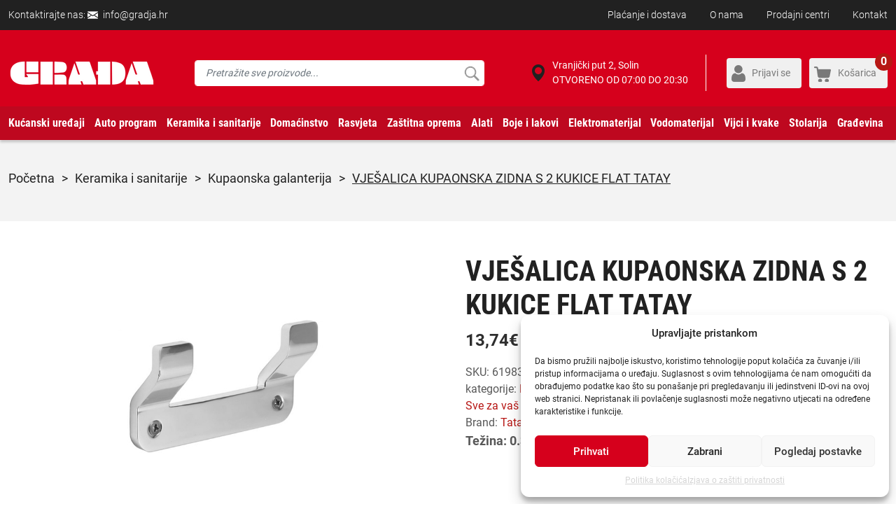

--- FILE ---
content_type: text/html; charset=UTF-8
request_url: https://gradja.hr/proizvod/vjesalica-kupaonska-zidna-s-2-kukice-flat-tatay/
body_size: 40475
content:
<!DOCTYPE HTML>
<html>
<head lang="hr">

    <meta name="google-site-verification" content="b8EQtE1tkZ-BEVV0-NFjfYRWdNj75mYFcVbSMKCpZNk" />

    <!-- start:global -->
    <meta charset="UTF-8">
    <meta name="viewport" content="width=device-width, initial-scale=1.0, maximum-scale=1.0, user-scalable=no">
    <!-- end:global -->

    <!-- start:favicons -->
    <link rel="apple-touch-icon" sizes="180x180" href="https://gradja.hr/wp-content/themes/gradjanew/images/favicons/apple-touch-icon.png">
    <link rel="icon" type="image/png" sizes="32x32" href="https://gradja.hr/wp-content/themes/gradjanew/images/favicons/favicon-32x32.png">
    <link rel="icon" type="image/png" sizes="16x16" href="https://gradja.hr/wp-content/themes/gradjanew/images/favicons/favicon-16x16.png">
    <link rel="manifest" href="https://gradja.hr/wp-content/themes/gradjanew/site.webmanifest">
    <link rel="mask-icon" href="https://gradja.hr/wp-content/themes/gradjanew/images/favicons/safari-pinned-tab.svg" color="#5bbad5">
    <meta name="msapplication-TileColor" content="#da532c">
    <meta name="theme-color" content="#ffffff">
    <!-- end:favicons -->

    <title>VJEŠALICA KUPAONSKA ZIDNA S 2 KUKICE FLAT TATAY - gradja.hr</title>

    <!-- start:stylesheets -->
    <link rel="stylesheet" href="https://gradja.hr/wp-content/themes/gradjanew/style.css?ver=9.46">
    <!-- end:stylesheets -->

    <meta name='robots' content='index, follow, max-image-preview:large, max-snippet:-1, max-video-preview:-1' />
	<style>img:is([sizes="auto" i], [sizes^="auto," i]) { contain-intrinsic-size: 3000px 1500px }</style>
	
<!-- Google Tag Manager for WordPress by gtm4wp.com -->
<script data-cfasync="false" data-pagespeed-no-defer>
	var gtm4wp_datalayer_name = "dataLayer";
	var dataLayer = dataLayer || [];
	const gtm4wp_use_sku_instead = false;
	const gtm4wp_currency = 'EUR';
	const gtm4wp_product_per_impression = 12;
	const gtm4wp_clear_ecommerce = false;
</script>
<!-- End Google Tag Manager for WordPress by gtm4wp.com -->
	<!-- This site is optimized with the Yoast SEO plugin v24.0 - https://yoast.com/wordpress/plugins/seo/ -->
	<link rel="canonical" href="https://gradja.hr/proizvod/vjesalica-kupaonska-zidna-s-2-kukice-flat-tatay/" />
	<meta property="og:locale" content="hr_HR" />
	<meta property="og:type" content="article" />
	<meta property="og:title" content="VJEŠALICA KUPAONSKA ZIDNA S 2 KUKICE FLAT TATAY - gradja.hr" />
	<meta property="og:url" content="https://gradja.hr/proizvod/vjesalica-kupaonska-zidna-s-2-kukice-flat-tatay/" />
	<meta property="og:site_name" content="gradja.hr" />
	<meta property="article:modified_time" content="2024-03-09T22:48:50+00:00" />
	<meta property="og:image" content="https://gradja.hr/wp-content/uploads/2023/08/6198300-glavna.jpg" />
	<meta property="og:image:width" content="935" />
	<meta property="og:image:height" content="600" />
	<meta property="og:image:type" content="image/jpeg" />
	<meta name="twitter:card" content="summary_large_image" />
	<script type="application/ld+json" class="yoast-schema-graph">{"@context":"https://schema.org","@graph":[{"@type":"WebPage","@id":"https://gradja.hr/proizvod/vjesalica-kupaonska-zidna-s-2-kukice-flat-tatay/","url":"https://gradja.hr/proizvod/vjesalica-kupaonska-zidna-s-2-kukice-flat-tatay/","name":"VJEŠALICA KUPAONSKA ZIDNA S 2 KUKICE FLAT TATAY - gradja.hr","isPartOf":{"@id":"https://gradja.hr/#website"},"primaryImageOfPage":{"@id":"https://gradja.hr/proizvod/vjesalica-kupaonska-zidna-s-2-kukice-flat-tatay/#primaryimage"},"image":{"@id":"https://gradja.hr/proizvod/vjesalica-kupaonska-zidna-s-2-kukice-flat-tatay/#primaryimage"},"thumbnailUrl":"https://gradja.hr/wp-content/uploads/2023/08/6198300-glavna.jpg","datePublished":"2023-10-11T08:47:35+00:00","dateModified":"2024-03-09T22:48:50+00:00","breadcrumb":{"@id":"https://gradja.hr/proizvod/vjesalica-kupaonska-zidna-s-2-kukice-flat-tatay/#breadcrumb"},"inLanguage":"hr","potentialAction":[{"@type":"ReadAction","target":["https://gradja.hr/proizvod/vjesalica-kupaonska-zidna-s-2-kukice-flat-tatay/"]}]},{"@type":"ImageObject","inLanguage":"hr","@id":"https://gradja.hr/proizvod/vjesalica-kupaonska-zidna-s-2-kukice-flat-tatay/#primaryimage","url":"https://gradja.hr/wp-content/uploads/2023/08/6198300-glavna.jpg","contentUrl":"https://gradja.hr/wp-content/uploads/2023/08/6198300-glavna.jpg","width":935,"height":600},{"@type":"BreadcrumbList","@id":"https://gradja.hr/proizvod/vjesalica-kupaonska-zidna-s-2-kukice-flat-tatay/#breadcrumb","itemListElement":[{"@type":"ListItem","position":1,"name":"Početna stranica","item":"https://gradja.hr/"},{"@type":"ListItem","position":2,"name":"Webshop","item":"https://gradja.hr/webshop/"},{"@type":"ListItem","position":3,"name":"VJEŠALICA KUPAONSKA ZIDNA S 2 KUKICE FLAT TATAY"}]},{"@type":"WebSite","@id":"https://gradja.hr/#website","url":"https://gradja.hr/","name":"gradja.hr","description":"Webshop - Solin Građa","publisher":{"@id":"https://gradja.hr/#organization"},"potentialAction":[{"@type":"SearchAction","target":{"@type":"EntryPoint","urlTemplate":"https://gradja.hr/?s={search_term_string}"},"query-input":{"@type":"PropertyValueSpecification","valueRequired":true,"valueName":"search_term_string"}}],"inLanguage":"hr"},{"@type":"Organization","@id":"https://gradja.hr/#organization","name":"Solin Građa dd","url":"https://gradja.hr/","logo":{"@type":"ImageObject","inLanguage":"hr","@id":"https://gradja.hr/#/schema/logo/image/","url":"https://gradja.hr/wp-content/uploads/2018/08/logo.png","contentUrl":"https://gradja.hr/wp-content/uploads/2018/08/logo.png","width":212,"height":67,"caption":"Solin Građa dd"},"image":{"@id":"https://gradja.hr/#/schema/logo/image/"}}]}</script>
	<!-- / Yoast SEO plugin. -->


<link rel='dns-prefetch' href='//static.klaviyo.com' />
<link rel="alternate" type="application/rss+xml" title="gradja.hr &raquo; VJEŠALICA KUPAONSKA ZIDNA S 2 KUKICE FLAT TATAY Kanal komentara" href="https://gradja.hr/proizvod/vjesalica-kupaonska-zidna-s-2-kukice-flat-tatay/feed/" />
<script type="text/javascript">
/* <![CDATA[ */
window._wpemojiSettings = {"baseUrl":"https:\/\/s.w.org\/images\/core\/emoji\/15.0.3\/72x72\/","ext":".png","svgUrl":"https:\/\/s.w.org\/images\/core\/emoji\/15.0.3\/svg\/","svgExt":".svg","source":{"concatemoji":"https:\/\/gradja.hr\/wp-includes\/js\/wp-emoji-release.min.js?ver=6.7.4"}};
/*! This file is auto-generated */
!function(i,n){var o,s,e;function c(e){try{var t={supportTests:e,timestamp:(new Date).valueOf()};sessionStorage.setItem(o,JSON.stringify(t))}catch(e){}}function p(e,t,n){e.clearRect(0,0,e.canvas.width,e.canvas.height),e.fillText(t,0,0);var t=new Uint32Array(e.getImageData(0,0,e.canvas.width,e.canvas.height).data),r=(e.clearRect(0,0,e.canvas.width,e.canvas.height),e.fillText(n,0,0),new Uint32Array(e.getImageData(0,0,e.canvas.width,e.canvas.height).data));return t.every(function(e,t){return e===r[t]})}function u(e,t,n){switch(t){case"flag":return n(e,"\ud83c\udff3\ufe0f\u200d\u26a7\ufe0f","\ud83c\udff3\ufe0f\u200b\u26a7\ufe0f")?!1:!n(e,"\ud83c\uddfa\ud83c\uddf3","\ud83c\uddfa\u200b\ud83c\uddf3")&&!n(e,"\ud83c\udff4\udb40\udc67\udb40\udc62\udb40\udc65\udb40\udc6e\udb40\udc67\udb40\udc7f","\ud83c\udff4\u200b\udb40\udc67\u200b\udb40\udc62\u200b\udb40\udc65\u200b\udb40\udc6e\u200b\udb40\udc67\u200b\udb40\udc7f");case"emoji":return!n(e,"\ud83d\udc26\u200d\u2b1b","\ud83d\udc26\u200b\u2b1b")}return!1}function f(e,t,n){var r="undefined"!=typeof WorkerGlobalScope&&self instanceof WorkerGlobalScope?new OffscreenCanvas(300,150):i.createElement("canvas"),a=r.getContext("2d",{willReadFrequently:!0}),o=(a.textBaseline="top",a.font="600 32px Arial",{});return e.forEach(function(e){o[e]=t(a,e,n)}),o}function t(e){var t=i.createElement("script");t.src=e,t.defer=!0,i.head.appendChild(t)}"undefined"!=typeof Promise&&(o="wpEmojiSettingsSupports",s=["flag","emoji"],n.supports={everything:!0,everythingExceptFlag:!0},e=new Promise(function(e){i.addEventListener("DOMContentLoaded",e,{once:!0})}),new Promise(function(t){var n=function(){try{var e=JSON.parse(sessionStorage.getItem(o));if("object"==typeof e&&"number"==typeof e.timestamp&&(new Date).valueOf()<e.timestamp+604800&&"object"==typeof e.supportTests)return e.supportTests}catch(e){}return null}();if(!n){if("undefined"!=typeof Worker&&"undefined"!=typeof OffscreenCanvas&&"undefined"!=typeof URL&&URL.createObjectURL&&"undefined"!=typeof Blob)try{var e="postMessage("+f.toString()+"("+[JSON.stringify(s),u.toString(),p.toString()].join(",")+"));",r=new Blob([e],{type:"text/javascript"}),a=new Worker(URL.createObjectURL(r),{name:"wpTestEmojiSupports"});return void(a.onmessage=function(e){c(n=e.data),a.terminate(),t(n)})}catch(e){}c(n=f(s,u,p))}t(n)}).then(function(e){for(var t in e)n.supports[t]=e[t],n.supports.everything=n.supports.everything&&n.supports[t],"flag"!==t&&(n.supports.everythingExceptFlag=n.supports.everythingExceptFlag&&n.supports[t]);n.supports.everythingExceptFlag=n.supports.everythingExceptFlag&&!n.supports.flag,n.DOMReady=!1,n.readyCallback=function(){n.DOMReady=!0}}).then(function(){return e}).then(function(){var e;n.supports.everything||(n.readyCallback(),(e=n.source||{}).concatemoji?t(e.concatemoji):e.wpemoji&&e.twemoji&&(t(e.twemoji),t(e.wpemoji)))}))}((window,document),window._wpemojiSettings);
/* ]]> */
</script>
<style id='wp-emoji-styles-inline-css' type='text/css'>

	img.wp-smiley, img.emoji {
		display: inline !important;
		border: none !important;
		box-shadow: none !important;
		height: 1em !important;
		width: 1em !important;
		margin: 0 0.07em !important;
		vertical-align: -0.1em !important;
		background: none !important;
		padding: 0 !important;
	}
</style>
<link rel='stylesheet' id='wp-block-library-css' href='https://gradja.hr/wp-includes/css/dist/block-library/style.min.css?ver=6.7.4' type='text/css' media='all' />
<style id='classic-theme-styles-inline-css' type='text/css'>
/*! This file is auto-generated */
.wp-block-button__link{color:#fff;background-color:#32373c;border-radius:9999px;box-shadow:none;text-decoration:none;padding:calc(.667em + 2px) calc(1.333em + 2px);font-size:1.125em}.wp-block-file__button{background:#32373c;color:#fff;text-decoration:none}
</style>
<style id='global-styles-inline-css' type='text/css'>
:root{--wp--preset--aspect-ratio--square: 1;--wp--preset--aspect-ratio--4-3: 4/3;--wp--preset--aspect-ratio--3-4: 3/4;--wp--preset--aspect-ratio--3-2: 3/2;--wp--preset--aspect-ratio--2-3: 2/3;--wp--preset--aspect-ratio--16-9: 16/9;--wp--preset--aspect-ratio--9-16: 9/16;--wp--preset--color--black: #000000;--wp--preset--color--cyan-bluish-gray: #abb8c3;--wp--preset--color--white: #ffffff;--wp--preset--color--pale-pink: #f78da7;--wp--preset--color--vivid-red: #cf2e2e;--wp--preset--color--luminous-vivid-orange: #ff6900;--wp--preset--color--luminous-vivid-amber: #fcb900;--wp--preset--color--light-green-cyan: #7bdcb5;--wp--preset--color--vivid-green-cyan: #00d084;--wp--preset--color--pale-cyan-blue: #8ed1fc;--wp--preset--color--vivid-cyan-blue: #0693e3;--wp--preset--color--vivid-purple: #9b51e0;--wp--preset--gradient--vivid-cyan-blue-to-vivid-purple: linear-gradient(135deg,rgba(6,147,227,1) 0%,rgb(155,81,224) 100%);--wp--preset--gradient--light-green-cyan-to-vivid-green-cyan: linear-gradient(135deg,rgb(122,220,180) 0%,rgb(0,208,130) 100%);--wp--preset--gradient--luminous-vivid-amber-to-luminous-vivid-orange: linear-gradient(135deg,rgba(252,185,0,1) 0%,rgba(255,105,0,1) 100%);--wp--preset--gradient--luminous-vivid-orange-to-vivid-red: linear-gradient(135deg,rgba(255,105,0,1) 0%,rgb(207,46,46) 100%);--wp--preset--gradient--very-light-gray-to-cyan-bluish-gray: linear-gradient(135deg,rgb(238,238,238) 0%,rgb(169,184,195) 100%);--wp--preset--gradient--cool-to-warm-spectrum: linear-gradient(135deg,rgb(74,234,220) 0%,rgb(151,120,209) 20%,rgb(207,42,186) 40%,rgb(238,44,130) 60%,rgb(251,105,98) 80%,rgb(254,248,76) 100%);--wp--preset--gradient--blush-light-purple: linear-gradient(135deg,rgb(255,206,236) 0%,rgb(152,150,240) 100%);--wp--preset--gradient--blush-bordeaux: linear-gradient(135deg,rgb(254,205,165) 0%,rgb(254,45,45) 50%,rgb(107,0,62) 100%);--wp--preset--gradient--luminous-dusk: linear-gradient(135deg,rgb(255,203,112) 0%,rgb(199,81,192) 50%,rgb(65,88,208) 100%);--wp--preset--gradient--pale-ocean: linear-gradient(135deg,rgb(255,245,203) 0%,rgb(182,227,212) 50%,rgb(51,167,181) 100%);--wp--preset--gradient--electric-grass: linear-gradient(135deg,rgb(202,248,128) 0%,rgb(113,206,126) 100%);--wp--preset--gradient--midnight: linear-gradient(135deg,rgb(2,3,129) 0%,rgb(40,116,252) 100%);--wp--preset--font-size--small: 13px;--wp--preset--font-size--medium: 20px;--wp--preset--font-size--large: 36px;--wp--preset--font-size--x-large: 42px;--wp--preset--font-family--inter: "Inter", sans-serif;--wp--preset--font-family--cardo: Cardo;--wp--preset--spacing--20: 0.44rem;--wp--preset--spacing--30: 0.67rem;--wp--preset--spacing--40: 1rem;--wp--preset--spacing--50: 1.5rem;--wp--preset--spacing--60: 2.25rem;--wp--preset--spacing--70: 3.38rem;--wp--preset--spacing--80: 5.06rem;--wp--preset--shadow--natural: 6px 6px 9px rgba(0, 0, 0, 0.2);--wp--preset--shadow--deep: 12px 12px 50px rgba(0, 0, 0, 0.4);--wp--preset--shadow--sharp: 6px 6px 0px rgba(0, 0, 0, 0.2);--wp--preset--shadow--outlined: 6px 6px 0px -3px rgba(255, 255, 255, 1), 6px 6px rgba(0, 0, 0, 1);--wp--preset--shadow--crisp: 6px 6px 0px rgba(0, 0, 0, 1);}:where(.is-layout-flex){gap: 0.5em;}:where(.is-layout-grid){gap: 0.5em;}body .is-layout-flex{display: flex;}.is-layout-flex{flex-wrap: wrap;align-items: center;}.is-layout-flex > :is(*, div){margin: 0;}body .is-layout-grid{display: grid;}.is-layout-grid > :is(*, div){margin: 0;}:where(.wp-block-columns.is-layout-flex){gap: 2em;}:where(.wp-block-columns.is-layout-grid){gap: 2em;}:where(.wp-block-post-template.is-layout-flex){gap: 1.25em;}:where(.wp-block-post-template.is-layout-grid){gap: 1.25em;}.has-black-color{color: var(--wp--preset--color--black) !important;}.has-cyan-bluish-gray-color{color: var(--wp--preset--color--cyan-bluish-gray) !important;}.has-white-color{color: var(--wp--preset--color--white) !important;}.has-pale-pink-color{color: var(--wp--preset--color--pale-pink) !important;}.has-vivid-red-color{color: var(--wp--preset--color--vivid-red) !important;}.has-luminous-vivid-orange-color{color: var(--wp--preset--color--luminous-vivid-orange) !important;}.has-luminous-vivid-amber-color{color: var(--wp--preset--color--luminous-vivid-amber) !important;}.has-light-green-cyan-color{color: var(--wp--preset--color--light-green-cyan) !important;}.has-vivid-green-cyan-color{color: var(--wp--preset--color--vivid-green-cyan) !important;}.has-pale-cyan-blue-color{color: var(--wp--preset--color--pale-cyan-blue) !important;}.has-vivid-cyan-blue-color{color: var(--wp--preset--color--vivid-cyan-blue) !important;}.has-vivid-purple-color{color: var(--wp--preset--color--vivid-purple) !important;}.has-black-background-color{background-color: var(--wp--preset--color--black) !important;}.has-cyan-bluish-gray-background-color{background-color: var(--wp--preset--color--cyan-bluish-gray) !important;}.has-white-background-color{background-color: var(--wp--preset--color--white) !important;}.has-pale-pink-background-color{background-color: var(--wp--preset--color--pale-pink) !important;}.has-vivid-red-background-color{background-color: var(--wp--preset--color--vivid-red) !important;}.has-luminous-vivid-orange-background-color{background-color: var(--wp--preset--color--luminous-vivid-orange) !important;}.has-luminous-vivid-amber-background-color{background-color: var(--wp--preset--color--luminous-vivid-amber) !important;}.has-light-green-cyan-background-color{background-color: var(--wp--preset--color--light-green-cyan) !important;}.has-vivid-green-cyan-background-color{background-color: var(--wp--preset--color--vivid-green-cyan) !important;}.has-pale-cyan-blue-background-color{background-color: var(--wp--preset--color--pale-cyan-blue) !important;}.has-vivid-cyan-blue-background-color{background-color: var(--wp--preset--color--vivid-cyan-blue) !important;}.has-vivid-purple-background-color{background-color: var(--wp--preset--color--vivid-purple) !important;}.has-black-border-color{border-color: var(--wp--preset--color--black) !important;}.has-cyan-bluish-gray-border-color{border-color: var(--wp--preset--color--cyan-bluish-gray) !important;}.has-white-border-color{border-color: var(--wp--preset--color--white) !important;}.has-pale-pink-border-color{border-color: var(--wp--preset--color--pale-pink) !important;}.has-vivid-red-border-color{border-color: var(--wp--preset--color--vivid-red) !important;}.has-luminous-vivid-orange-border-color{border-color: var(--wp--preset--color--luminous-vivid-orange) !important;}.has-luminous-vivid-amber-border-color{border-color: var(--wp--preset--color--luminous-vivid-amber) !important;}.has-light-green-cyan-border-color{border-color: var(--wp--preset--color--light-green-cyan) !important;}.has-vivid-green-cyan-border-color{border-color: var(--wp--preset--color--vivid-green-cyan) !important;}.has-pale-cyan-blue-border-color{border-color: var(--wp--preset--color--pale-cyan-blue) !important;}.has-vivid-cyan-blue-border-color{border-color: var(--wp--preset--color--vivid-cyan-blue) !important;}.has-vivid-purple-border-color{border-color: var(--wp--preset--color--vivid-purple) !important;}.has-vivid-cyan-blue-to-vivid-purple-gradient-background{background: var(--wp--preset--gradient--vivid-cyan-blue-to-vivid-purple) !important;}.has-light-green-cyan-to-vivid-green-cyan-gradient-background{background: var(--wp--preset--gradient--light-green-cyan-to-vivid-green-cyan) !important;}.has-luminous-vivid-amber-to-luminous-vivid-orange-gradient-background{background: var(--wp--preset--gradient--luminous-vivid-amber-to-luminous-vivid-orange) !important;}.has-luminous-vivid-orange-to-vivid-red-gradient-background{background: var(--wp--preset--gradient--luminous-vivid-orange-to-vivid-red) !important;}.has-very-light-gray-to-cyan-bluish-gray-gradient-background{background: var(--wp--preset--gradient--very-light-gray-to-cyan-bluish-gray) !important;}.has-cool-to-warm-spectrum-gradient-background{background: var(--wp--preset--gradient--cool-to-warm-spectrum) !important;}.has-blush-light-purple-gradient-background{background: var(--wp--preset--gradient--blush-light-purple) !important;}.has-blush-bordeaux-gradient-background{background: var(--wp--preset--gradient--blush-bordeaux) !important;}.has-luminous-dusk-gradient-background{background: var(--wp--preset--gradient--luminous-dusk) !important;}.has-pale-ocean-gradient-background{background: var(--wp--preset--gradient--pale-ocean) !important;}.has-electric-grass-gradient-background{background: var(--wp--preset--gradient--electric-grass) !important;}.has-midnight-gradient-background{background: var(--wp--preset--gradient--midnight) !important;}.has-small-font-size{font-size: var(--wp--preset--font-size--small) !important;}.has-medium-font-size{font-size: var(--wp--preset--font-size--medium) !important;}.has-large-font-size{font-size: var(--wp--preset--font-size--large) !important;}.has-x-large-font-size{font-size: var(--wp--preset--font-size--x-large) !important;}
:where(.wp-block-post-template.is-layout-flex){gap: 1.25em;}:where(.wp-block-post-template.is-layout-grid){gap: 1.25em;}
:where(.wp-block-columns.is-layout-flex){gap: 2em;}:where(.wp-block-columns.is-layout-grid){gap: 2em;}
:root :where(.wp-block-pullquote){font-size: 1.5em;line-height: 1.6;}
</style>
<link rel='stylesheet' id='woocommerce-layout-css' href='https://gradja.hr/wp-content/plugins/woocommerce/assets/css/woocommerce-layout.css?ver=9.4.4' type='text/css' media='all' />
<link rel='stylesheet' id='woocommerce-smallscreen-css' href='https://gradja.hr/wp-content/plugins/woocommerce/assets/css/woocommerce-smallscreen.css?ver=9.4.4' type='text/css' media='only screen and (max-width: 768px)' />
<link rel='stylesheet' id='woocommerce-general-css' href='https://gradja.hr/wp-content/plugins/woocommerce/assets/css/woocommerce.css?ver=9.4.4' type='text/css' media='all' />
<style id='woocommerce-inline-inline-css' type='text/css'>
.woocommerce form .form-row .required { visibility: visible; }
</style>
<link rel='stylesheet' id='wooswipe-pswp-css-css' href='https://gradja.hr/wp-content/plugins/wooswipe/public/pswp/photoswipe.css?ver=3.0.1' type='text/css' media='all' />
<link rel='stylesheet' id='wooswipe-pswp-skin-css' href='https://gradja.hr/wp-content/plugins/wooswipe/public/pswp/default-skin/default-skin.css?ver=3.0.1' type='text/css' media='all' />
<link rel='stylesheet' id='wooswipe-slick-css-css' href='https://gradja.hr/wp-content/plugins/wooswipe/public/slick/slick.css?ver=3.0.1' type='text/css' media='all' />
<link rel='stylesheet' id='wooswipe-slick-theme-css' href='https://gradja.hr/wp-content/plugins/wooswipe/public/slick/slick-theme.css?ver=3.0.1' type='text/css' media='all' />
<link rel='stylesheet' id='wooswipe-css-css' href='https://gradja.hr/wp-content/plugins/wooswipe/public/css/wooswipe.css?ver=3.0.1' type='text/css' media='all' />
<link rel='stylesheet' id='cmplz-general-css' href='https://gradja.hr/wp-content/plugins/complianz-gdpr/assets/css/cookieblocker.min.css?ver=1756893201' type='text/css' media='all' />
<link rel='stylesheet' id='dflip-style-css' href='https://gradja.hr/wp-content/plugins/3d-flipbook-dflip-lite/assets/css/dflip.min.css?ver=2.3.48' type='text/css' media='all' />
<link rel='stylesheet' id='webgradjamethod-css' href='https://code.jquery.com/ui/1.12.1/themes/base/jquery-ui.css?ver=6.7.4' type='text/css' media='all' />
<script type="text/javascript" src="https://gradja.hr/wp-includes/js/jquery/jquery.min.js?ver=3.7.1" id="jquery-core-js"></script>
<script type="text/javascript" src="https://gradja.hr/wp-includes/js/jquery/jquery-migrate.min.js?ver=3.4.1" id="jquery-migrate-js"></script>
<script type="text/javascript" src="https://gradja.hr/wp-content/plugins/woocommerce/assets/js/jquery-blockui/jquery.blockUI.min.js?ver=2.7.0-wc.9.4.4" id="jquery-blockui-js" defer="defer" data-wp-strategy="defer"></script>
<script type="text/javascript" id="wc-add-to-cart-js-extra">
/* <![CDATA[ */
var wc_add_to_cart_params = {"ajax_url":"\/wp-admin\/admin-ajax.php","wc_ajax_url":"\/?wc-ajax=%%endpoint%%","i18n_view_cart":"Vidi ko\u0161aricu","cart_url":"https:\/\/gradja.hr\/kosarica\/","is_cart":"","cart_redirect_after_add":"no"};
/* ]]> */
</script>
<script type="text/javascript" src="https://gradja.hr/wp-content/plugins/woocommerce/assets/js/frontend/add-to-cart.min.js?ver=9.4.4" id="wc-add-to-cart-js" defer="defer" data-wp-strategy="defer"></script>
<script type="text/javascript" id="wc-single-product-js-extra">
/* <![CDATA[ */
var wc_single_product_params = {"i18n_required_rating_text":"Molimo odaberite svoju ocjenu","review_rating_required":"yes","flexslider":{"rtl":false,"animation":"slide","smoothHeight":true,"directionNav":false,"controlNav":"thumbnails","slideshow":false,"animationSpeed":500,"animationLoop":false,"allowOneSlide":false},"zoom_enabled":"","zoom_options":[],"photoswipe_enabled":"","photoswipe_options":{"shareEl":false,"closeOnScroll":false,"history":false,"hideAnimationDuration":0,"showAnimationDuration":0},"flexslider_enabled":""};
/* ]]> */
</script>
<script type="text/javascript" src="https://gradja.hr/wp-content/plugins/woocommerce/assets/js/frontend/single-product.min.js?ver=9.4.4" id="wc-single-product-js" defer="defer" data-wp-strategy="defer"></script>
<script type="text/javascript" src="https://gradja.hr/wp-content/plugins/woocommerce/assets/js/js-cookie/js.cookie.min.js?ver=2.1.4-wc.9.4.4" id="js-cookie-js" defer="defer" data-wp-strategy="defer"></script>
<script type="text/javascript" id="woocommerce-js-extra">
/* <![CDATA[ */
var woocommerce_params = {"ajax_url":"\/wp-admin\/admin-ajax.php","wc_ajax_url":"\/?wc-ajax=%%endpoint%%"};
/* ]]> */
</script>
<script type="text/javascript" src="https://gradja.hr/wp-content/plugins/woocommerce/assets/js/frontend/woocommerce.min.js?ver=9.4.4" id="woocommerce-js" defer="defer" data-wp-strategy="defer"></script>
<script type="text/javascript" src="https://gradja.hr/wp-content/plugins/wooswipe/public/pswp/photoswipe.min.js?ver=3.0.1" id="wooswipe-pswp-js"></script>
<script type="text/javascript" src="https://gradja.hr/wp-content/plugins/wooswipe/public/pswp/photoswipe-ui-default.min.js?ver=3.0.1" id="wooswipe-pswp-ui-js"></script>
<script type="text/javascript" src="https://gradja.hr/wp-content/plugins/wooswipe/public/slick/slick.min.js?ver=3.0.1" id="wooswipe-slick-js"></script>
<script type="text/javascript" id="newsletter-main-js-js-extra">
/* <![CDATA[ */
var headJS = {"ajaxurl":"https:\/\/gradja.hr\/wp-admin\/admin-ajax.php","templateurl":"https:\/\/gradja.hr\/wp-content\/themes\/gradjanew"};
/* ]]> */
</script>
<script type="text/javascript" src="https://gradja.hr/wp-content/themes/gradjanew/admin-theme/newsletter/js/newsletter.js?ver=1.0" id="newsletter-main-js-js"></script>
<script type="text/javascript" id="wc-settings-dep-in-header-js-after">
/* <![CDATA[ */
console.warn( "Scripts that have a dependency on [wc-settings, wc-blocks-checkout] must be loaded in the footer, klaviyo-klaviyo-checkout-block-editor-script was registered to load in the header, but has been switched to load in the footer instead. See https://github.com/woocommerce/woocommerce-gutenberg-products-block/pull/5059" );
console.warn( "Scripts that have a dependency on [wc-settings, wc-blocks-checkout] must be loaded in the footer, klaviyo-klaviyo-checkout-block-view-script was registered to load in the header, but has been switched to load in the footer instead. See https://github.com/woocommerce/woocommerce-gutenberg-products-block/pull/5059" );
/* ]]> */
</script>
<link rel="https://api.w.org/" href="https://gradja.hr/wp-json/" /><link rel="alternate" title="JSON" type="application/json" href="https://gradja.hr/wp-json/wp/v2/product/41815" /><link rel="EditURI" type="application/rsd+xml" title="RSD" href="https://gradja.hr/xmlrpc.php?rsd" />
<meta name="generator" content="WordPress 6.7.4" />
<meta name="generator" content="WooCommerce 9.4.4" />
<link rel='shortlink' href='https://gradja.hr/?p=41815' />
<link rel="alternate" title="oEmbed (JSON)" type="application/json+oembed" href="https://gradja.hr/wp-json/oembed/1.0/embed?url=https%3A%2F%2Fgradja.hr%2Fproizvod%2Fvjesalica-kupaonska-zidna-s-2-kukice-flat-tatay%2F" />
<link rel="alternate" title="oEmbed (XML)" type="text/xml+oembed" href="https://gradja.hr/wp-json/oembed/1.0/embed?url=https%3A%2F%2Fgradja.hr%2Fproizvod%2Fvjesalica-kupaonska-zidna-s-2-kukice-flat-tatay%2F&#038;format=xml" />

<!-- This website runs the Product Feed PRO for WooCommerce by AdTribes.io plugin - version 13.3.9.1 -->
			<style>.cmplz-hidden {
					display: none !important;
				}</style>
<!-- Google Tag Manager for WordPress by gtm4wp.com -->
<!-- GTM Container placement set to automatic -->
<script data-cfasync="false" data-pagespeed-no-defer>
	var dataLayer_content = {"customerTotalOrders":0,"customerTotalOrderValue":0,"customerFirstName":"","customerLastName":"","customerBillingFirstName":"","customerBillingLastName":"","customerBillingCompany":"","customerBillingAddress1":"","customerBillingAddress2":"","customerBillingCity":"","customerBillingState":"","customerBillingPostcode":"","customerBillingCountry":"","customerBillingEmail":"","customerBillingEmailHash":"","customerBillingPhone":"","customerShippingFirstName":"","customerShippingLastName":"","customerShippingCompany":"","customerShippingAddress1":"","customerShippingAddress2":"","customerShippingCity":"","customerShippingState":"","customerShippingPostcode":"","customerShippingCountry":"","productRatingCounts":[],"productAverageRating":0,"productReviewCount":0,"productType":"simple","productIsVariable":0};
	dataLayer.push( dataLayer_content );
</script>
<script data-cfasync="false">
(function(w,d,s,l,i){w[l]=w[l]||[];w[l].push({'gtm.start':
new Date().getTime(),event:'gtm.js'});var f=d.getElementsByTagName(s)[0],
j=d.createElement(s),dl=l!='dataLayer'?'&l='+l:'';j.async=true;j.src=
'//www.googletagmanager.com/gtm.js?id='+i+dl;f.parentNode.insertBefore(j,f);
})(window,document,'script','dataLayer','GTM-WSJHGMK');
</script>
<!-- End Google Tag Manager for WordPress by gtm4wp.com --><meta name="description" content="Naručite proizvod VJEŠALICA KUPAONSKA ZIDNA S 2 KUKICE FLAT TATAY - Sve za Vaš Apartman po cijeni od 13.74 € putem Gradja.hr webshopa" />
<meta name="product:brand" content="Tatay" />
<meta name="product:availability" content="in stock" />
<meta name="product:condition" content="new" />
<meta name="product:price:amount" content="13.736" />
<meta name="product:price:currency" content="EUR" />
<meta name="product:retailer_item_id" content="Sve za Vaš Apartman" />
<meta name="product:item_group_id" content="Kupaonska galanterija" />
	<noscript><style>.woocommerce-product-gallery{ opacity: 1 !important; }</style></noscript>
				<script data-service="facebook" data-category="marketing"  type="text/plain">
				!function(f,b,e,v,n,t,s){if(f.fbq)return;n=f.fbq=function(){n.callMethod?
					n.callMethod.apply(n,arguments):n.queue.push(arguments)};if(!f._fbq)f._fbq=n;
					n.push=n;n.loaded=!0;n.version='2.0';n.queue=[];t=b.createElement(e);t.async=!0;
					t.src=v;s=b.getElementsByTagName(e)[0];s.parentNode.insertBefore(t,s)}(window,
					document,'script','https://connect.facebook.net/en_US/fbevents.js');
			</script>
			<!-- WooCommerce Facebook Integration Begin -->
			<script data-service="facebook" data-category="marketing"  type="text/plain">

				fbq('init', '725292802219627', {}, {
    "agent": "woocommerce-9.4.4-3.3.1"
});

				fbq( 'track', 'PageView', {
    "source": "woocommerce",
    "version": "9.4.4",
    "pluginVersion": "3.3.1"
} );

				document.addEventListener( 'DOMContentLoaded', function() {
					// Insert placeholder for events injected when a product is added to the cart through AJAX.
					document.body.insertAdjacentHTML( 'beforeend', '<div class=\"wc-facebook-pixel-event-placeholder\"></div>' );
				}, false );

			</script>
			<!-- WooCommerce Facebook Integration End -->
			<style class='wp-fonts-local' type='text/css'>
@font-face{font-family:Inter;font-style:normal;font-weight:300 900;font-display:fallback;src:url('https://gradja.hr/wp-content/plugins/woocommerce/assets/fonts/Inter-VariableFont_slnt,wght.woff2') format('woff2');font-stretch:normal;}
@font-face{font-family:Cardo;font-style:normal;font-weight:400;font-display:fallback;src:url('https://gradja.hr/wp-content/plugins/woocommerce/assets/fonts/cardo_normal_400.woff2') format('woff2');}
</style>
<link rel="icon" href="https://gradja.hr/wp-content/uploads/2025/09/Untitled-design-70-100x100.png" sizes="32x32" />
<link rel="icon" href="https://gradja.hr/wp-content/uploads/2025/09/Untitled-design-70-300x300.png" sizes="192x192" />
<link rel="apple-touch-icon" href="https://gradja.hr/wp-content/uploads/2025/09/Untitled-design-70-300x300.png" />
<meta name="msapplication-TileImage" content="https://gradja.hr/wp-content/uploads/2025/09/Untitled-design-70-300x300.png" />

    <!-- start:scripts -->
    <script src="https://gradja.hr/wp-content/themes/gradjanew/js/bootstrap.min.js"></script>
    <script src="https://gradja.hr/wp-content/themes/gradjanew/js/require.js?ver=5.80"></script>
    <!-- end:scripts -->

      
        
</head>

<body data-cmplz=1 class="product-template-default single single-product postid-41815 theme-gradjanew woocommerce woocommerce-page woocommerce-no-js">

    
<!-- start:header-top -->
<div class="header-top">

    <!-- start:container -->
    <div class="container">

        <!-- start:row -->
        <div class="row no-gutters justify-content-between">

            <div class="col-12 col-xl-auto">

                                    Kontaktirajte nas: 
                    <a href="mailto:info@gradja.hr" class="mail d-inline-block" target="_blank">info@gradja.hr</a>
                
            </div>

            <div class="col-12 col-xl-auto">

                <ul id="menu-header-top-menu" class="nav flex-column"><li id="menu-item-16588" class="menu-item menu-item-type-post_type menu-item-object-page menu-item-16588"><a href="https://gradja.hr/uvjeti-poslovanja-internet-trgovine/">Plaćanje i dostava</a></li>
<li id="menu-item-12514" class="menu-item menu-item-type-post_type menu-item-object-page menu-item-12514"><a href="https://gradja.hr/o-nama/">O nama</a></li>
<li id="menu-item-12513" class="menu-item menu-item-type-taxonomy menu-item-object-category menu-item-12513"><a href="https://gradja.hr/prodajni-centri/">Prodajni centri</a></li>
<li id="menu-item-12515" class="menu-item menu-item-type-post_type menu-item-object-page menu-item-12515"><a href="https://gradja.hr/kontakti-po-centrima/">Kontakt</a></li>
</ul>
            </div>

        </div>
        <!-- end:row -->
        
    </div>
    <!-- end:container -->
    
</div>
<!-- end:header-top -->
    <!-- start:header-middle -->
<div class="header-middle">

    <!-- start:container -->
    <div class="container">

        <!-- start:header-middle-inside -->
        <div class="header-middle-inside">

            <!-- start:row -->
            <div class="row justify-content-between align-items-center first-row">

                <div class="col-3 d-xl-none">

                    <button class="navbar-toggler" type="button" data-bs-toggle="collapse" data-bs-target="#navbarSupportedContent" aria-controls="navbarSupportedContent" aria-expanded="false" aria-label="Toggle navigation">
                        <span class="navbar-toggler-icon"></span>
                    </button>

                </div>

                <div class="col-6 col-xl-7 header-middle-left">

                    <div class="row no-gutters align-items-center">

                        <div class="col-12 col-xl-auto">
                            <a class="logo d-block" href="/" title="gradja.hr">
                             
								<img src="https://gradja.hr/wp-content/uploads/2025/09/Untitled-design-69.png" alt="gradja.hr">
                            </a>
                        </div>

                        <div class="col-12 col-xl-auto d-none d-xl-block search-desktop">

                            <form role="search" method="get" action="https://gradja.hr/trazilica/" class="search-form">

    <input type="text" name="search_input" class="form-control search-input" placeholder="Pretražite sve proizvode..." autocomplete="off">

    <button type="submit" class="btn-submit">Pretraži</button>

</form>
                        </div>

                    </div>

                </div>

                <div class="col-3 col-xl-5 header-middle-right">

                    <div class="row no-gutters justify-content-end align-items-center">

                        <div class="col-12 col-md-auto d-none d-xl-block">

                            

    
        
        <!-- start:location-info -->
        <div class="location-info">
            <span class="address">Vranjički put 2, Solin</span>
            <span class="open">OTVORENO OD 07:00 DO 20:30</span>
        </div>
        <!-- end:location-info -->

    


                        </div>

                        <div class="col-12 col-md-auto buttons">

                            <a href="https://gradja.hr/moj-racun/" class="btn btn-login">Prijavi se</a>
                            <a href="https://gradja.hr/kosarica/" class="btn btn-cart-top">Košarica<span class="btn-cart-top-count">0</span></a>

                        </div>

                    </div>

                </div>

                <div class="col-12 d-block d-xl-none pt-2 search-mobile">
                    <form role="search" method="get" action="https://gradja.hr/trazilica/" class="search-form">

    <input type="text" name="search_input" class="form-control search-input" placeholder="Pretražite sve proizvode..." autocomplete="off">

    <button type="submit" class="btn-submit">Pretraži</button>

</form>                </div>

            </div>
            <!-- end:row -->

        </div>
        <!-- end:header-middle-inside -->

    </div>
    <!-- end:container -->
    
</div>
<!-- end:header-middle -->
    <!-- start:header-bottom -->
<div class="header-bottom">

    <!-- start:container -->
    <div class="container">

        <!-- start:header-bottom-inside -->
        <div class="header-bottom-inside">

            <a class="logo" href="/" title="gradja.hr">
                <img src="https://gradja.hr/wp-content/themes/gradjanew/images/logo-small.png" alt="gradja.hr">
            </a>

            <nav class="navbar navbar-expand-xl">

                <div class="collapse navbar-collapse" id="navbarSupportedContent">

                    <ul id="menu-glavni-izbornik" class="navbar-nav justify-content-between"><li itemscope="itemscope" itemtype="https://www.schema.org/SiteNavigationElement" id="menu-item-7095" class="menu-item menu-item-type-taxonomy menu-item-object-product_cat menu-item-has-children dropdown 7095 nav-item"><a title="Kućanski uređaji" href="https://gradja.hr/kategorija-proizvoda/kucanski-uredaji/" data-toggle="dropdown" aria-haspopup="true" aria-expanded="false" class="dropdown-toggle nav-link" id="menu-item-dropdown-7095">Kućanski uređaji</a><ul class="dropdown-menu" aria-labelledby="menu-item-dropdown-7095" role="menu"><li itemscope="itemscope" itemtype="https://www.schema.org/SiteNavigationElement" id="menu-item-7264" class="menu-item menu-item-type-taxonomy menu-item-object-product_cat menu-item-has-children dropdown menu-item-7264 nav-item"><a title="Grijanje i hlađenje" href="https://gradja.hr/kategorija-proizvoda/kucanski-uredaji/grijanje-i-hladenje-2/" class="dropdown-item">Grijanje i hlađenje</a><ul class="dropdown-menu" aria-labelledby="menu-item-dropdown-7264" role="menu"><li itemscope="itemscope" itemtype="https://www.schema.org/SiteNavigationElement" id="menu-item-7265" class="menu-item menu-item-type-taxonomy menu-item-object-product_cat menu-item-7265 nav-item">
                                <a title="Grijanje" href="https://gradja.hr/kategorija-proizvoda/kucanski-uredaji/grijanje-i-hladenje-2/grijanje/" class="dropdown-item">Grijanje</a>
                              </li><li itemscope="itemscope" itemtype="https://www.schema.org/SiteNavigationElement" id="menu-item-7266" class="menu-item menu-item-type-taxonomy menu-item-object-product_cat menu-item-7266 nav-item">
                                <a title="Klima uređaji" href="https://gradja.hr/kategorija-proizvoda/kucanski-uredaji/grijanje-i-hladenje-2/klima-uredaji-2/" class="dropdown-item">Klima uređaji</a>
                              </li><li itemscope="itemscope" itemtype="https://www.schema.org/SiteNavigationElement" id="menu-item-7267" class="menu-item menu-item-type-taxonomy menu-item-object-product_cat menu-item-7267 nav-item">
                                <a title="Ventilatori" href="https://gradja.hr/kategorija-proizvoda/kucanski-uredaji/grijanje-i-hladenje-2/ventilatori/" class="dropdown-item">Ventilatori</a>
                              </li></ul></li><li itemscope="itemscope" itemtype="https://www.schema.org/SiteNavigationElement" id="menu-item-7096" class="menu-item menu-item-type-taxonomy menu-item-object-product_cat menu-item-has-children dropdown menu-item-7096 nav-item"><a title="Samostojeći aparati" href="https://gradja.hr/kategorija-proizvoda/kucanski-uredaji/samostojeci-aparati/" class="dropdown-item">Samostojeći aparati</a><ul class="dropdown-menu" aria-labelledby="menu-item-dropdown-7096" role="menu"><li itemscope="itemscope" itemtype="https://www.schema.org/SiteNavigationElement" id="menu-item-7097" class="menu-item menu-item-type-taxonomy menu-item-object-product_cat menu-item-7097 nav-item">
                                <a title="Hladnjaci" href="https://gradja.hr/kategorija-proizvoda/kucanski-uredaji/samostojeci-aparati/hladnjaci/" class="dropdown-item">Hladnjaci</a>
                              </li><li itemscope="itemscope" itemtype="https://www.schema.org/SiteNavigationElement" id="menu-item-7098" class="menu-item menu-item-type-taxonomy menu-item-object-product_cat menu-item-7098 nav-item">
                                <a title="Perilice posuđa" href="https://gradja.hr/kategorija-proizvoda/kucanski-uredaji/samostojeci-aparati/perilice-posuda/" class="dropdown-item">Perilice posuđa</a>
                              </li><li itemscope="itemscope" itemtype="https://www.schema.org/SiteNavigationElement" id="menu-item-7099" class="menu-item menu-item-type-taxonomy menu-item-object-product_cat menu-item-7099 nav-item">
                                <a title="Perilice rublja" href="https://gradja.hr/kategorija-proizvoda/kucanski-uredaji/samostojeci-aparati/perilice-rublja/" class="dropdown-item">Perilice rublja</a>
                              </li><li itemscope="itemscope" itemtype="https://www.schema.org/SiteNavigationElement" id="menu-item-7100" class="menu-item menu-item-type-taxonomy menu-item-object-product_cat menu-item-7100 nav-item">
                                <a title="Perilice-sušilice rublja" href="https://gradja.hr/kategorija-proizvoda/kucanski-uredaji/samostojeci-aparati/perilice-susilice-rublja/" class="dropdown-item">Perilice-sušilice rublja</a>
                              </li><li itemscope="itemscope" itemtype="https://www.schema.org/SiteNavigationElement" id="menu-item-7101" class="menu-item menu-item-type-taxonomy menu-item-object-product_cat menu-item-7101 nav-item">
                                <a title="Štednjaci" href="https://gradja.hr/kategorija-proizvoda/kucanski-uredaji/samostojeci-aparati/stednjaci/" class="dropdown-item">Štednjaci</a>
                              </li><li itemscope="itemscope" itemtype="https://www.schema.org/SiteNavigationElement" id="menu-item-7102" class="menu-item menu-item-type-taxonomy menu-item-object-product_cat menu-item-7102 nav-item">
                                <a title="Sušilice rublja" href="https://gradja.hr/kategorija-proizvoda/kucanski-uredaji/samostojeci-aparati/susilice-rublja/" class="dropdown-item">Sušilice rublja</a>
                              </li><li itemscope="itemscope" itemtype="https://www.schema.org/SiteNavigationElement" id="menu-item-7103" class="menu-item menu-item-type-taxonomy menu-item-object-product_cat menu-item-7103 nav-item">
                                <a title="Zamrzivači" href="https://gradja.hr/kategorija-proizvoda/kucanski-uredaji/samostojeci-aparati/zamrzivaci/" class="dropdown-item">Zamrzivači</a>
                              </li></ul></li><li itemscope="itemscope" itemtype="https://www.schema.org/SiteNavigationElement" id="menu-item-7104" class="menu-item menu-item-type-taxonomy menu-item-object-product_cat menu-item-has-children dropdown menu-item-7104 nav-item"><a title="Ugradbeni aparati" href="https://gradja.hr/kategorija-proizvoda/kucanski-uredaji/ugradbeni-aparati/" class="dropdown-item">Ugradbeni aparati</a><ul class="dropdown-menu" aria-labelledby="menu-item-dropdown-7104" role="menu"><li itemscope="itemscope" itemtype="https://www.schema.org/SiteNavigationElement" id="menu-item-7105" class="menu-item menu-item-type-taxonomy menu-item-object-product_cat menu-item-7105 nav-item">
                                <a title="Kuhinjske nape" href="https://gradja.hr/kategorija-proizvoda/kucanski-uredaji/ugradbeni-aparati/kuhinjske-nape/" class="dropdown-item">Kuhinjske nape</a>
                              </li><li itemscope="itemscope" itemtype="https://www.schema.org/SiteNavigationElement" id="menu-item-7107" class="menu-item menu-item-type-taxonomy menu-item-object-product_cat menu-item-7107 nav-item">
                                <a title="Ugradbene mikrovalke" href="https://gradja.hr/kategorija-proizvoda/kucanski-uredaji/ugradbeni-aparati/ugradbene-mikrovalke/" class="dropdown-item">Ugradbene mikrovalke</a>
                              </li><li itemscope="itemscope" itemtype="https://www.schema.org/SiteNavigationElement" id="menu-item-7108" class="menu-item menu-item-type-taxonomy menu-item-object-product_cat menu-item-7108 nav-item">
                                <a title="Ugradbene pećnice" href="https://gradja.hr/kategorija-proizvoda/kucanski-uredaji/ugradbeni-aparati/ugradbene-pecnice/" class="dropdown-item">Ugradbene pećnice</a>
                              </li><li itemscope="itemscope" itemtype="https://www.schema.org/SiteNavigationElement" id="menu-item-7109" class="menu-item menu-item-type-taxonomy menu-item-object-product_cat menu-item-7109 nav-item">
                                <a title="Ugradbene ploče" href="https://gradja.hr/kategorija-proizvoda/kucanski-uredaji/ugradbeni-aparati/ugradbene-ploce/" class="dropdown-item">Ugradbene ploče</a>
                              </li><li itemscope="itemscope" itemtype="https://www.schema.org/SiteNavigationElement" id="menu-item-7110" class="menu-item menu-item-type-taxonomy menu-item-object-product_cat menu-item-7110 nav-item">
                                <a title="Ugradbene Perilice posuđa" href="https://gradja.hr/kategorija-proizvoda/kucanski-uredaji/ugradbeni-aparati/ugradbene-suderice/" class="dropdown-item">Ugradbene Perilice posuđa</a>
                              </li></ul></li><li itemscope="itemscope" itemtype="https://www.schema.org/SiteNavigationElement" id="menu-item-7112" class="menu-item menu-item-type-taxonomy menu-item-object-product_cat menu-item-has-children dropdown menu-item-7112 nav-item"><a title="Električni bojleri" href="https://gradja.hr/kategorija-proizvoda/kucanski-uredaji/elektricni-bojleri/" class="dropdown-item">Električni bojleri</a><ul class="dropdown-menu" aria-labelledby="menu-item-dropdown-7112" role="menu"><li itemscope="itemscope" itemtype="https://www.schema.org/SiteNavigationElement" id="menu-item-9517" class="menu-item menu-item-type-taxonomy menu-item-object-product_cat menu-item-9517 nav-item">
                                <a title="Kupaonski bojleri" href="https://gradja.hr/kategorija-proizvoda/kucanski-uredaji/elektricni-bojleri/kupaonski/" class="dropdown-item">Kupaonski bojleri</a>
                              </li><li itemscope="itemscope" itemtype="https://www.schema.org/SiteNavigationElement" id="menu-item-9518" class="menu-item menu-item-type-taxonomy menu-item-object-product_cat menu-item-9518 nav-item">
                                <a title="Kuhinjski bojleri" href="https://gradja.hr/kategorija-proizvoda/kucanski-uredaji/elektricni-bojleri/kuhinjski/" class="dropdown-item">Kuhinjski bojleri</a>
                              </li><li itemscope="itemscope" itemtype="https://www.schema.org/SiteNavigationElement" id="menu-item-9519" class="menu-item menu-item-type-taxonomy menu-item-object-product_cat menu-item-9519 nav-item">
                                <a title="Protočni bojleri" href="https://gradja.hr/kategorija-proizvoda/kucanski-uredaji/elektricni-bojleri/protocni/" class="dropdown-item">Protočni bojleri</a>
                              </li></ul></li><li itemscope="itemscope" itemtype="https://www.schema.org/SiteNavigationElement" id="menu-item-7268" class="menu-item menu-item-type-taxonomy menu-item-object-product_cat menu-item-has-children dropdown menu-item-7268 nav-item"><a title="Mali kućanski aparati" href="https://gradja.hr/kategorija-proizvoda/kucanski-uredaji/mali-kucanski-aparati/" class="dropdown-item">Mali kućanski aparati</a><ul class="dropdown-menu" aria-labelledby="menu-item-dropdown-7268" role="menu"><li itemscope="itemscope" itemtype="https://www.schema.org/SiteNavigationElement" id="menu-item-9130" class="menu-item menu-item-type-taxonomy menu-item-object-product_cat menu-item-9130 nav-item">
                                <a title="Usisavači" href="https://gradja.hr/kategorija-proizvoda/kucanski-uredaji/mali-kucanski-aparati/usisavaci/" class="dropdown-item">Usisavači</a>
                              </li><li itemscope="itemscope" itemtype="https://www.schema.org/SiteNavigationElement" id="menu-item-9131" class="menu-item menu-item-type-taxonomy menu-item-object-product_cat menu-item-9131 nav-item">
                                <a title="Priprema hrane i napitaka" href="https://gradja.hr/kategorija-proizvoda/kucanski-uredaji/mali-kucanski-aparati/priprema-hrane-i-napitaka/" class="dropdown-item">Priprema hrane i napitaka</a>
                              </li><li itemscope="itemscope" itemtype="https://www.schema.org/SiteNavigationElement" id="menu-item-9132" class="menu-item menu-item-type-taxonomy menu-item-object-product_cat menu-item-9132 nav-item">
                                <a title="Mikrovalne pećnice" href="https://gradja.hr/kategorija-proizvoda/kucanski-uredaji/mali-kucanski-aparati/mikrovalne-pecnice/" class="dropdown-item">Mikrovalne pećnice</a>
                              </li><li itemscope="itemscope" itemtype="https://www.schema.org/SiteNavigationElement" id="menu-item-9133" class="menu-item menu-item-type-taxonomy menu-item-object-product_cat menu-item-9133 nav-item">
                                <a title="Prijenosna kuhala" href="https://gradja.hr/kategorija-proizvoda/kucanski-uredaji/mali-kucanski-aparati/prijenosna-kuhala/" class="dropdown-item">Prijenosna kuhala</a>
                              </li><li itemscope="itemscope" itemtype="https://www.schema.org/SiteNavigationElement" id="menu-item-9136" class="menu-item menu-item-type-taxonomy menu-item-object-product_cat menu-item-9136 nav-item">
                                <a title="Ostali mali kućanski aparati" href="https://gradja.hr/kategorija-proizvoda/kucanski-uredaji/mali-kucanski-aparati/ostali-mali-kucanski-aparati/" class="dropdown-item">Ostali mali kućanski aparati</a>
                              </li></ul></li><li itemscope="itemscope" itemtype="https://www.schema.org/SiteNavigationElement" id="menu-item-9134" class="menu-item menu-item-type-taxonomy menu-item-object-product_cat  menu-item-9134 nav-item"><a title="Roštilji i peke" href="https://gradja.hr/kategorija-proizvoda/kucanski-uredaji/rostilji-i-peke/" class="">Roštilji i peke</a></li><li itemscope="itemscope" itemtype="https://www.schema.org/SiteNavigationElement" id="menu-item-7461" class="menu-item menu-item-type-taxonomy menu-item-object-product_cat menu-item-has-children dropdown menu-item-7461 nav-item"><a title="Televizori" href="https://gradja.hr/kategorija-proizvoda/kucanski-uredaji/televizori/" class="dropdown-item">Televizori</a><ul class="dropdown-menu" aria-labelledby="menu-item-dropdown-7461" role="menu"><li itemscope="itemscope" itemtype="https://www.schema.org/SiteNavigationElement" id="menu-item-48865" class="menu-item menu-item-type-taxonomy menu-item-object-product_cat menu-item-48865 nav-item">
                                <a title="Televizori" href="https://gradja.hr/kategorija-proizvoda/kucanski-uredaji/televizori/" class="dropdown-item">Televizori</a>
                              </li><li itemscope="itemscope" itemtype="https://www.schema.org/SiteNavigationElement" id="menu-item-46486" class="menu-item menu-item-type-taxonomy menu-item-object-product_cat menu-item-46486 nav-item">
                                <a title="Antene" href="https://gradja.hr/kategorija-proizvoda/kucanski-uredaji/televizori/antene/" class="dropdown-item">Antene</a>
                              </li><li itemscope="itemscope" itemtype="https://www.schema.org/SiteNavigationElement" id="menu-item-46487" class="menu-item menu-item-type-taxonomy menu-item-object-product_cat menu-item-46487 nav-item">
                                <a title="Daljinski upravljači" href="https://gradja.hr/kategorija-proizvoda/kucanski-uredaji/televizori/daljinski-upravljaci/" class="dropdown-item">Daljinski upravljači</a>
                              </li><li itemscope="itemscope" itemtype="https://www.schema.org/SiteNavigationElement" id="menu-item-46501" class="menu-item menu-item-type-taxonomy menu-item-object-product_cat menu-item-46501 nav-item">
                                <a title="Nosači za TV" href="https://gradja.hr/kategorija-proizvoda/kucanski-uredaji/televizori/nosaci-za-tv/" class="dropdown-item">Nosači za TV</a>
                              </li><li itemscope="itemscope" itemtype="https://www.schema.org/SiteNavigationElement" id="menu-item-46488" class="menu-item menu-item-type-taxonomy menu-item-object-product_cat menu-item-46488 nav-item">
                                <a title="Ostalo" href="https://gradja.hr/kategorija-proizvoda/kucanski-uredaji/televizori/ostalo/" class="dropdown-item">Ostalo</a>
                              </li></ul></li><li itemscope="itemscope" itemtype="https://www.schema.org/SiteNavigationElement" id="menu-item-7435" class="menu-item menu-item-type-taxonomy menu-item-object-product_cat  menu-item-7435 nav-item"><a title="Outlet KUĆANSKI UREĐAJI" href="https://gradja.hr/kategorija-proizvoda/outlet/outlet-kucanski-uredaji/" class="">Outlet KUĆANSKI UREĐAJI</a></li></ul></li><li itemscope="itemscope" itemtype="https://www.schema.org/SiteNavigationElement" id="menu-item-49884" class="menu-item menu-item-type-taxonomy menu-item-object-product_cat menu-item-has-children dropdown 49884 nav-item"><a title="Auto program" href="https://gradja.hr/kategorija-proizvoda/auto-program/" data-toggle="dropdown" aria-haspopup="true" aria-expanded="false" class="dropdown-toggle nav-link" id="menu-item-dropdown-49884">Auto program</a><ul class="dropdown-menu" aria-labelledby="menu-item-dropdown-49884" role="menu"><li itemscope="itemscope" itemtype="https://www.schema.org/SiteNavigationElement" id="menu-item-49885" class="menu-item menu-item-type-taxonomy menu-item-object-product_cat  menu-item-49885 nav-item"><a title="Aditivi" href="https://gradja.hr/kategorija-proizvoda/auto-program/aditivi/" class="">Aditivi</a></li><li itemscope="itemscope" itemtype="https://www.schema.org/SiteNavigationElement" id="menu-item-49886" class="menu-item menu-item-type-taxonomy menu-item-object-product_cat  menu-item-49886 nav-item"><a title="Auto elektrika" href="https://gradja.hr/kategorija-proizvoda/auto-program/auto-elektrika/" class="">Auto elektrika</a></li><li itemscope="itemscope" itemtype="https://www.schema.org/SiteNavigationElement" id="menu-item-49887" class="menu-item menu-item-type-taxonomy menu-item-object-product_cat  menu-item-49887 nav-item"><a title="Auto kozmetika" href="https://gradja.hr/kategorija-proizvoda/auto-program/auto-kozmetika/" class="">Auto kozmetika</a></li><li itemscope="itemscope" itemtype="https://www.schema.org/SiteNavigationElement" id="menu-item-49888" class="menu-item menu-item-type-taxonomy menu-item-object-product_cat  menu-item-49888 nav-item"><a title="Interijer automobila" href="https://gradja.hr/kategorija-proizvoda/auto-program/interijer-automobila/" class="">Interijer automobila</a></li><li itemscope="itemscope" itemtype="https://www.schema.org/SiteNavigationElement" id="menu-item-49889" class="menu-item menu-item-type-taxonomy menu-item-object-product_cat  menu-item-49889 nav-item"><a title="Eksterijer automobila" href="https://gradja.hr/kategorija-proizvoda/auto-program/eksterijer-automobila/" class="">Eksterijer automobila</a></li><li itemscope="itemscope" itemtype="https://www.schema.org/SiteNavigationElement" id="menu-item-49890" class="menu-item menu-item-type-taxonomy menu-item-object-product_cat  menu-item-49890 nav-item"><a title="Oprema za kamione" href="https://gradja.hr/kategorija-proizvoda/auto-program/oprema-za-kamione/" class="">Oprema za kamione</a></li></ul></li><li itemscope="itemscope" itemtype="https://www.schema.org/SiteNavigationElement" id="menu-item-7462" class="menu-item menu-item-type-taxonomy menu-item-object-product_cat menu-item-has-children dropdown 7462 nav-item"><a title="Keramika i sanitarije" href="https://gradja.hr/kategorija-proizvoda/keramika-i-sanitarije/" data-toggle="dropdown" aria-haspopup="true" aria-expanded="false" class="dropdown-toggle nav-link" id="menu-item-dropdown-7462">Keramika i sanitarije</a><ul class="dropdown-menu" aria-labelledby="menu-item-dropdown-7462" role="menu"><li itemscope="itemscope" itemtype="https://www.schema.org/SiteNavigationElement" id="menu-item-7157" class="menu-item menu-item-type-taxonomy menu-item-object-product_cat menu-item-has-children dropdown menu-item-7157 nav-item"><a title="Keramika i ljepila" href="https://gradja.hr/kategorija-proizvoda/keramika-i-sanitarije/keramika-i-ljepila/" class="dropdown-item">Keramika i ljepila</a><ul class="dropdown-menu" aria-labelledby="menu-item-dropdown-7157" role="menu"><li itemscope="itemscope" itemtype="https://www.schema.org/SiteNavigationElement" id="menu-item-7165" class="menu-item menu-item-type-taxonomy menu-item-object-product_cat menu-item-7165 nav-item">
                                <a title="Keramika" href="https://gradja.hr/kategorija-proizvoda/keramika-i-sanitarije/keramika-i-ljepila/keramika/" class="dropdown-item">Keramika</a>
                              </li><li itemscope="itemscope" itemtype="https://www.schema.org/SiteNavigationElement" id="menu-item-7163" class="menu-item menu-item-type-taxonomy menu-item-object-product_cat menu-item-7163 nav-item">
                                <a title="Ljepila" href="https://gradja.hr/kategorija-proizvoda/keramika-i-sanitarije/keramika-i-ljepila/ljepila/" class="dropdown-item">Ljepila</a>
                              </li><li itemscope="itemscope" itemtype="https://www.schema.org/SiteNavigationElement" id="menu-item-7158" class="menu-item menu-item-type-taxonomy menu-item-object-product_cat menu-item-7158 nav-item">
                                <a title="Fuge" href="https://gradja.hr/kategorija-proizvoda/keramika-i-sanitarije/keramika-i-ljepila/fuge/" class="dropdown-item">Fuge</a>
                              </li><li itemscope="itemscope" itemtype="https://www.schema.org/SiteNavigationElement" id="menu-item-9190" class="menu-item menu-item-type-taxonomy menu-item-object-product_cat menu-item-9190 nav-item">
                                <a title="Silikoni" href="https://gradja.hr/kategorija-proizvoda/keramika-i-sanitarije/keramika-i-ljepila/silikoni/" class="dropdown-item">Silikoni</a>
                              </li><li itemscope="itemscope" itemtype="https://www.schema.org/SiteNavigationElement" id="menu-item-9191" class="menu-item menu-item-type-taxonomy menu-item-object-product_cat menu-item-9191 nav-item">
                                <a title="Lajsne i profili" href="https://gradja.hr/kategorija-proizvoda/keramika-i-sanitarije/keramika-i-ljepila/lajsne-i-profili/" class="dropdown-item">Lajsne i profili</a>
                              </li><li itemscope="itemscope" itemtype="https://www.schema.org/SiteNavigationElement" id="menu-item-9192" class="menu-item menu-item-type-taxonomy menu-item-object-product_cat menu-item-9192 nav-item">
                                <a title="Sredstva za čišćenje" href="https://gradja.hr/kategorija-proizvoda/keramika-i-sanitarije/keramika-i-ljepila/sredstva-za-ciscenje/" class="dropdown-item">Sredstva za čišćenje</a>
                              </li><li itemscope="itemscope" itemtype="https://www.schema.org/SiteNavigationElement" id="menu-item-9193" class="menu-item menu-item-type-taxonomy menu-item-object-product_cat menu-item-9193 nav-item">
                                <a title="Oprema za polaganje" href="https://gradja.hr/kategorija-proizvoda/keramika-i-sanitarije/keramika-i-ljepila/oprema-za-polaganje/" class="dropdown-item">Oprema za polaganje</a>
                              </li><li itemscope="itemscope" itemtype="https://www.schema.org/SiteNavigationElement" id="menu-item-9194" class="menu-item menu-item-type-taxonomy menu-item-object-product_cat menu-item-9194 nav-item">
                                <a title="Staklena prizma" href="https://gradja.hr/kategorija-proizvoda/keramika-i-sanitarije/keramika-i-ljepila/staklena-prizma/" class="dropdown-item">Staklena prizma</a>
                              </li><li itemscope="itemscope" itemtype="https://www.schema.org/SiteNavigationElement" id="menu-item-7164" class="menu-item menu-item-type-taxonomy menu-item-object-product_cat menu-item-7164 nav-item">
                                <a title="Ostalo" href="https://gradja.hr/kategorija-proizvoda/keramika-i-sanitarije/keramika-i-ljepila/ostali-proizvodi-keramike/" class="dropdown-item">Ostalo</a>
                              </li></ul></li><li itemscope="itemscope" itemtype="https://www.schema.org/SiteNavigationElement" id="menu-item-7433" class="menu-item menu-item-type-taxonomy menu-item-object-product_cat menu-item-has-children dropdown menu-item-7433 nav-item"><a title="Sanitarije" href="https://gradja.hr/kategorija-proizvoda/keramika-i-sanitarije/sanitarije/" class="dropdown-item">Sanitarije</a><ul class="dropdown-menu" aria-labelledby="menu-item-dropdown-7433" role="menu"><li itemscope="itemscope" itemtype="https://www.schema.org/SiteNavigationElement" id="menu-item-7167" class="menu-item menu-item-type-taxonomy menu-item-object-product_cat menu-item-7167 nav-item">
                                <a title="Umivaonici" href="https://gradja.hr/kategorija-proizvoda/keramika-i-sanitarije/sanitarije/umivaonici/" class="dropdown-item">Umivaonici</a>
                              </li><li itemscope="itemscope" itemtype="https://www.schema.org/SiteNavigationElement" id="menu-item-9196" class="menu-item menu-item-type-taxonomy menu-item-object-product_cat menu-item-9196 nav-item">
                                <a title="WC školjke" href="https://gradja.hr/kategorija-proizvoda/keramika-i-sanitarije/sanitarije/wc-skoljke/" class="dropdown-item">WC školjke</a>
                              </li><li itemscope="itemscope" itemtype="https://www.schema.org/SiteNavigationElement" id="menu-item-9197" class="menu-item menu-item-type-taxonomy menu-item-object-product_cat menu-item-9197 nav-item">
                                <a title="Bidei" href="https://gradja.hr/kategorija-proizvoda/keramika-i-sanitarije/sanitarije/bidei/" class="dropdown-item">Bidei</a>
                              </li><li itemscope="itemscope" itemtype="https://www.schema.org/SiteNavigationElement" id="menu-item-9198" class="menu-item menu-item-type-taxonomy menu-item-object-product_cat menu-item-9198 nav-item">
                                <a title="Pisoari" href="https://gradja.hr/kategorija-proizvoda/keramika-i-sanitarije/sanitarije/pisoari/" class="dropdown-item">Pisoari</a>
                              </li><li itemscope="itemscope" itemtype="https://www.schema.org/SiteNavigationElement" id="menu-item-9199" class="menu-item menu-item-type-taxonomy menu-item-object-product_cat menu-item-9199 nav-item">
                                <a title="Monoblok" href="https://gradja.hr/kategorija-proizvoda/keramika-i-sanitarije/sanitarije/monoblok/" class="dropdown-item">Monoblok</a>
                              </li><li itemscope="itemscope" itemtype="https://www.schema.org/SiteNavigationElement" id="menu-item-9201" class="menu-item menu-item-type-taxonomy menu-item-object-product_cat menu-item-9201 nav-item">
                                <a title="Set sanitarije" href="https://gradja.hr/kategorija-proizvoda/keramika-i-sanitarije/sanitarije/set-sanitarije/" class="dropdown-item">Set sanitarije</a>
                              </li><li itemscope="itemscope" itemtype="https://www.schema.org/SiteNavigationElement" id="menu-item-7168" class="menu-item menu-item-type-taxonomy menu-item-object-product_cat menu-item-7168 nav-item">
                                <a title="Vodokotlići" href="https://gradja.hr/kategorija-proizvoda/keramika-i-sanitarije/sanitarije/vodokotlici/" class="dropdown-item">Vodokotlići</a>
                              </li><li itemscope="itemscope" itemtype="https://www.schema.org/SiteNavigationElement" id="menu-item-9202" class="menu-item menu-item-type-taxonomy menu-item-object-product_cat menu-item-9202 nav-item">
                                <a title="Tipke za vodokotlić" href="https://gradja.hr/kategorija-proizvoda/keramika-i-sanitarije/sanitarije/tipke-za-vodokotlic/" class="dropdown-item">Tipke za vodokotlić</a>
                              </li><li itemscope="itemscope" itemtype="https://www.schema.org/SiteNavigationElement" id="menu-item-9203" class="menu-item menu-item-type-taxonomy menu-item-object-product_cat menu-item-9203 nav-item">
                                <a title="WC daske" href="https://gradja.hr/kategorija-proizvoda/keramika-i-sanitarije/sanitarije/wc-daske/" class="dropdown-item">WC daske</a>
                              </li></ul></li><li itemscope="itemscope" itemtype="https://www.schema.org/SiteNavigationElement" id="menu-item-9204" class="menu-item menu-item-type-taxonomy menu-item-object-product_cat menu-item-has-children dropdown menu-item-9204 nav-item"><a title="Kade i tuš kabine" href="https://gradja.hr/kategorija-proizvoda/keramika-i-sanitarije/kade-i-tus-kabine/" class="dropdown-item">Kade i tuš kabine</a><ul class="dropdown-menu" aria-labelledby="menu-item-dropdown-9204" role="menu"><li itemscope="itemscope" itemtype="https://www.schema.org/SiteNavigationElement" id="menu-item-9205" class="menu-item menu-item-type-taxonomy menu-item-object-product_cat menu-item-9205 nav-item">
                                <a title="Kade" href="https://gradja.hr/kategorija-proizvoda/keramika-i-sanitarije/kade-i-tus-kabine/kade/" class="dropdown-item">Kade</a>
                              </li><li itemscope="itemscope" itemtype="https://www.schema.org/SiteNavigationElement" id="menu-item-9206" class="menu-item menu-item-type-taxonomy menu-item-object-product_cat menu-item-9206 nav-item">
                                <a title="Tuš kabine" href="https://gradja.hr/kategorija-proizvoda/keramika-i-sanitarije/kade-i-tus-kabine/tus-kabine/" class="dropdown-item">Tuš kabine</a>
                              </li><li itemscope="itemscope" itemtype="https://www.schema.org/SiteNavigationElement" id="menu-item-9207" class="menu-item menu-item-type-taxonomy menu-item-object-product_cat menu-item-9207 nav-item">
                                <a title="Masažni sistemi" href="https://gradja.hr/kategorija-proizvoda/keramika-i-sanitarije/kade-i-tus-kabine/masazni-sistemi/" class="dropdown-item">Masažni sistemi</a>
                              </li><li itemscope="itemscope" itemtype="https://www.schema.org/SiteNavigationElement" id="menu-item-9208" class="menu-item menu-item-type-taxonomy menu-item-object-product_cat menu-item-9208 nav-item">
                                <a title="Parne i masažne tuš kabine" href="https://gradja.hr/kategorija-proizvoda/keramika-i-sanitarije/kade-i-tus-kabine/parne-i-masazne-tus-kabine/" class="dropdown-item">Parne i masažne tuš kabine</a>
                              </li><li itemscope="itemscope" itemtype="https://www.schema.org/SiteNavigationElement" id="menu-item-26789" class="menu-item menu-item-type-taxonomy menu-item-object-product_cat menu-item-26789 nav-item">
                                <a title="Sifoni i tuš kanalice" href="https://gradja.hr/kategorija-proizvoda/keramika-i-sanitarije/kade-i-tus-kabine/sifoni-i-tus-kanalice/" class="dropdown-item">Sifoni i tuš kanalice</a>
                              </li></ul></li><li itemscope="itemscope" itemtype="https://www.schema.org/SiteNavigationElement" id="menu-item-9228" class="menu-item menu-item-type-taxonomy menu-item-object-product_cat menu-item-has-children dropdown menu-item-9228 nav-item"><a title="Mješalice i pribor" href="https://gradja.hr/kategorija-proizvoda/keramika-i-sanitarije/mjesalice-i-pribor/" class="dropdown-item">Mješalice i pribor</a><ul class="dropdown-menu" aria-labelledby="menu-item-dropdown-9228" role="menu"><li itemscope="itemscope" itemtype="https://www.schema.org/SiteNavigationElement" id="menu-item-9232" class="menu-item menu-item-type-taxonomy menu-item-object-product_cat menu-item-9232 nav-item">
                                <a title="Mješalice za umivaonik" href="https://gradja.hr/kategorija-proizvoda/keramika-i-sanitarije/mjesalice-i-pribor/mjesalice-za-umivaonik/" class="dropdown-item">Mješalice za umivaonik</a>
                              </li><li itemscope="itemscope" itemtype="https://www.schema.org/SiteNavigationElement" id="menu-item-9230" class="menu-item menu-item-type-taxonomy menu-item-object-product_cat menu-item-9230 nav-item">
                                <a title="Mješalice za kadu" href="https://gradja.hr/kategorija-proizvoda/keramika-i-sanitarije/mjesalice-i-pribor/mjesalice-za-kadu/" class="dropdown-item">Mješalice za kadu</a>
                              </li><li itemscope="itemscope" itemtype="https://www.schema.org/SiteNavigationElement" id="menu-item-9231" class="menu-item menu-item-type-taxonomy menu-item-object-product_cat menu-item-9231 nav-item">
                                <a title="Mješalice za tuš kadu" href="https://gradja.hr/kategorija-proizvoda/keramika-i-sanitarije/mjesalice-i-pribor/mjesalice-za-tus-kadu/" class="dropdown-item">Mješalice za tuš kadu</a>
                              </li><li itemscope="itemscope" itemtype="https://www.schema.org/SiteNavigationElement" id="menu-item-9229" class="menu-item menu-item-type-taxonomy menu-item-object-product_cat menu-item-9229 nav-item">
                                <a title="Mješalice za bide" href="https://gradja.hr/kategorija-proizvoda/keramika-i-sanitarije/mjesalice-i-pribor/mjesalice-za-bide/" class="dropdown-item">Mješalice za bide</a>
                              </li><li itemscope="itemscope" itemtype="https://www.schema.org/SiteNavigationElement" id="menu-item-9233" class="menu-item menu-item-type-taxonomy menu-item-object-product_cat menu-item-9233 nav-item">
                                <a title="Setovi mješalica" href="https://gradja.hr/kategorija-proizvoda/keramika-i-sanitarije/mjesalice-i-pribor/setovi-mjesalica/" class="dropdown-item">Setovi mješalica</a>
                              </li><li itemscope="itemscope" itemtype="https://www.schema.org/SiteNavigationElement" id="menu-item-9234" class="menu-item menu-item-type-taxonomy menu-item-object-product_cat menu-item-9234 nav-item">
                                <a title="Tuš panel" href="https://gradja.hr/kategorija-proizvoda/keramika-i-sanitarije/mjesalice-i-pribor/tus-panel/" class="dropdown-item">Tuš panel</a>
                              </li><li itemscope="itemscope" itemtype="https://www.schema.org/SiteNavigationElement" id="menu-item-9237" class="menu-item menu-item-type-taxonomy menu-item-object-product_cat menu-item-9237 nav-item">
                                <a title="Tuš ruže" href="https://gradja.hr/kategorija-proizvoda/keramika-i-sanitarije/mjesalice-i-pribor/tus-ruze/" class="dropdown-item">Tuš ruže</a>
                              </li><li itemscope="itemscope" itemtype="https://www.schema.org/SiteNavigationElement" id="menu-item-9235" class="menu-item menu-item-type-taxonomy menu-item-object-product_cat menu-item-9235 nav-item">
                                <a title="Tuš crijeva" href="https://gradja.hr/kategorija-proizvoda/keramika-i-sanitarije/mjesalice-i-pribor/tus-crijeva/" class="dropdown-item">Tuš crijeva</a>
                              </li><li itemscope="itemscope" itemtype="https://www.schema.org/SiteNavigationElement" id="menu-item-9238" class="menu-item menu-item-type-taxonomy menu-item-object-product_cat menu-item-9238 nav-item">
                                <a title="Tuš ručice" href="https://gradja.hr/kategorija-proizvoda/keramika-i-sanitarije/mjesalice-i-pribor/tus-rucice/" class="dropdown-item">Tuš ručice</a>
                              </li><li itemscope="itemscope" itemtype="https://www.schema.org/SiteNavigationElement" id="menu-item-9236" class="menu-item menu-item-type-taxonomy menu-item-object-product_cat menu-item-9236 nav-item">
                                <a title="Tuš konzole" href="https://gradja.hr/kategorija-proizvoda/keramika-i-sanitarije/mjesalice-i-pribor/tus-konzole/" class="dropdown-item">Tuš konzole</a>
                              </li><li itemscope="itemscope" itemtype="https://www.schema.org/SiteNavigationElement" id="menu-item-9239" class="menu-item menu-item-type-taxonomy menu-item-object-product_cat menu-item-9239 nav-item">
                                <a title="Pribor" href="https://gradja.hr/kategorija-proizvoda/keramika-i-sanitarije/mjesalice-i-pribor/pribor/" class="dropdown-item">Pribor</a>
                              </li></ul></li><li itemscope="itemscope" itemtype="https://www.schema.org/SiteNavigationElement" id="menu-item-7160" class="menu-item menu-item-type-taxonomy menu-item-object-product_cat menu-item-has-children dropdown menu-item-7160 nav-item"><a title="Kupaonska galanterija" href="https://gradja.hr/kategorija-proizvoda/keramika-i-sanitarije/kupaonska-galanterija/" class="dropdown-item">Kupaonska galanterija</a><ul class="dropdown-menu" aria-labelledby="menu-item-dropdown-7160" role="menu"><li itemscope="itemscope" itemtype="https://www.schema.org/SiteNavigationElement" id="menu-item-9247" class="menu-item menu-item-type-taxonomy menu-item-object-product_cat menu-item-9247 nav-item">
                                <a title="Invalidski program" href="https://gradja.hr/kategorija-proizvoda/keramika-i-sanitarije/kupaonska-galanterija/invalidski-program/" class="dropdown-item">Invalidski program</a>
                              </li><li itemscope="itemscope" itemtype="https://www.schema.org/SiteNavigationElement" id="menu-item-9248" class="menu-item menu-item-type-taxonomy menu-item-object-product_cat menu-item-9248 nav-item">
                                <a title="Čaše i držači četkica za zube" href="https://gradja.hr/kategorija-proizvoda/keramika-i-sanitarije/kupaonska-galanterija/case-i-drzaci-cetkica-za-zube/" class="dropdown-item">Čaše i držači četkica za zube</a>
                              </li><li itemscope="itemscope" itemtype="https://www.schema.org/SiteNavigationElement" id="menu-item-9249" class="menu-item menu-item-type-taxonomy menu-item-object-product_cat menu-item-9249 nav-item">
                                <a title="Držači ručnika i vješalice" href="https://gradja.hr/kategorija-proizvoda/keramika-i-sanitarije/kupaonska-galanterija/drzaci-rucnika-i-vjesalice/" class="dropdown-item">Držači ručnika i vješalice</a>
                              </li><li itemscope="itemscope" itemtype="https://www.schema.org/SiteNavigationElement" id="menu-item-9250" class="menu-item menu-item-type-taxonomy menu-item-object-product_cat menu-item-9250 nav-item">
                                <a title="Držači WC papira" href="https://gradja.hr/kategorija-proizvoda/keramika-i-sanitarije/kupaonska-galanterija/drzaci-wc-papira/" class="dropdown-item">Držači WC papira</a>
                              </li><li itemscope="itemscope" itemtype="https://www.schema.org/SiteNavigationElement" id="menu-item-9251" class="menu-item menu-item-type-taxonomy menu-item-object-product_cat menu-item-9251 nav-item">
                                <a title="Kupaonski rukohvati" href="https://gradja.hr/kategorija-proizvoda/keramika-i-sanitarije/kupaonska-galanterija/kupaonski-rukohvati/" class="dropdown-item">Kupaonski rukohvati</a>
                              </li><li itemscope="itemscope" itemtype="https://www.schema.org/SiteNavigationElement" id="menu-item-9252" class="menu-item menu-item-type-taxonomy menu-item-object-product_cat menu-item-9252 nav-item">
                                <a title="WC četke" href="https://gradja.hr/kategorija-proizvoda/keramika-i-sanitarije/kupaonska-galanterija/wc-cetke/" class="dropdown-item">WC četke</a>
                              </li><li itemscope="itemscope" itemtype="https://www.schema.org/SiteNavigationElement" id="menu-item-9253" class="menu-item menu-item-type-taxonomy menu-item-object-product_cat menu-item-9253 nav-item">
                                <a title="Dozatori i držači sapuna" href="https://gradja.hr/kategorija-proizvoda/keramika-i-sanitarije/kupaonska-galanterija/dozatori-i-drzaci-sapuna/" class="dropdown-item">Dozatori i držači sapuna</a>
                              </li><li itemscope="itemscope" itemtype="https://www.schema.org/SiteNavigationElement" id="menu-item-9254" class="menu-item menu-item-type-taxonomy menu-item-object-product_cat menu-item-9254 nav-item">
                                <a title="Kupaonske police i košare" href="https://gradja.hr/kategorija-proizvoda/keramika-i-sanitarije/kupaonska-galanterija/kupaonske-police/" class="dropdown-item">Kupaonske police i košare</a>
                              </li><li itemscope="itemscope" itemtype="https://www.schema.org/SiteNavigationElement" id="menu-item-9255" class="menu-item menu-item-type-taxonomy menu-item-object-product_cat menu-item-9255 nav-item">
                                <a title="Kante za smeće" href="https://gradja.hr/kategorija-proizvoda/keramika-i-sanitarije/kupaonska-galanterija/kante-za-smece/" class="dropdown-item">Kante za smeće</a>
                              </li><li itemscope="itemscope" itemtype="https://www.schema.org/SiteNavigationElement" id="menu-item-9256" class="menu-item menu-item-type-taxonomy menu-item-object-product_cat menu-item-9256 nav-item">
                                <a title="Setovi galanterije" href="https://gradja.hr/kategorija-proizvoda/keramika-i-sanitarije/kupaonska-galanterija/setovi-galanterije/" class="dropdown-item">Setovi galanterije</a>
                              </li><li itemscope="itemscope" itemtype="https://www.schema.org/SiteNavigationElement" id="menu-item-9258" class="menu-item menu-item-type-taxonomy menu-item-object-product_cat menu-item-9258 nav-item">
                                <a title="Fenomati i grijalice" href="https://gradja.hr/kategorija-proizvoda/keramika-i-sanitarije/kupaonska-galanterija/fenomati-i-grijalice/" class="dropdown-item">Fenomati i grijalice</a>
                              </li><li itemscope="itemscope" itemtype="https://www.schema.org/SiteNavigationElement" id="menu-item-10257" class="menu-item menu-item-type-taxonomy menu-item-object-product_cat menu-item-10257 nav-item">
                                <a title="Kupaonski tapeti i podloge" href="https://gradja.hr/kategorija-proizvoda/keramika-i-sanitarije/kupaonska-galanterija/kupaonski-tapeti/" class="dropdown-item">Kupaonski tapeti i podloge</a>
                              </li></ul></li><li itemscope="itemscope" itemtype="https://www.schema.org/SiteNavigationElement" id="menu-item-7162" class="menu-item menu-item-type-taxonomy menu-item-object-product_cat menu-item-has-children dropdown menu-item-7162 nav-item"><a title="Kupaonski blokovi" href="https://gradja.hr/kategorija-proizvoda/keramika-i-sanitarije/kupaonski-blokovi/" class="dropdown-item">Kupaonski blokovi</a><ul class="dropdown-menu" aria-labelledby="menu-item-dropdown-7162" role="menu"><li itemscope="itemscope" itemtype="https://www.schema.org/SiteNavigationElement" id="menu-item-9244" class="menu-item menu-item-type-taxonomy menu-item-object-product_cat menu-item-9244 nav-item">
                                <a title="Kupaonski komplet" href="https://gradja.hr/kategorija-proizvoda/keramika-i-sanitarije/kupaonski-blokovi/kupaonski-komplet/" class="dropdown-item">Kupaonski komplet</a>
                              </li><li itemscope="itemscope" itemtype="https://www.schema.org/SiteNavigationElement" id="menu-item-9245" class="menu-item menu-item-type-taxonomy menu-item-object-product_cat menu-item-9245 nav-item">
                                <a title="Kupaonske baze" href="https://gradja.hr/kategorija-proizvoda/keramika-i-sanitarije/kupaonski-blokovi/kupaonske-baze/" class="dropdown-item">Kupaonske baze</a>
                              </li><li itemscope="itemscope" itemtype="https://www.schema.org/SiteNavigationElement" id="menu-item-9246" class="menu-item menu-item-type-taxonomy menu-item-object-product_cat menu-item-9246 nav-item">
                                <a title="Kupaonski ormarići" href="https://gradja.hr/kategorija-proizvoda/keramika-i-sanitarije/kupaonski-blokovi/kupaonski-ormarici/" class="dropdown-item">Kupaonski ormarići</a>
                              </li></ul></li><li itemscope="itemscope" itemtype="https://www.schema.org/SiteNavigationElement" id="menu-item-9259" class="menu-item menu-item-type-taxonomy menu-item-object-product_cat menu-item-has-children dropdown menu-item-9259 nav-item"><a title="Ogledala" href="https://gradja.hr/kategorija-proizvoda/keramika-i-sanitarije/ogledala/" class="dropdown-item">Ogledala</a><ul class="dropdown-menu" aria-labelledby="menu-item-dropdown-9259" role="menu"><li itemscope="itemscope" itemtype="https://www.schema.org/SiteNavigationElement" id="menu-item-9260" class="menu-item menu-item-type-taxonomy menu-item-object-product_cat menu-item-9260 nav-item">
                                <a title="Okrugla ogledala" href="https://gradja.hr/kategorija-proizvoda/keramika-i-sanitarije/ogledala/okrugla-ogledala/" class="dropdown-item">Okrugla ogledala</a>
                              </li><li itemscope="itemscope" itemtype="https://www.schema.org/SiteNavigationElement" id="menu-item-9261" class="menu-item menu-item-type-taxonomy menu-item-object-product_cat menu-item-9261 nav-item">
                                <a title="Pravokutna ogledala" href="https://gradja.hr/kategorija-proizvoda/keramika-i-sanitarije/ogledala/pravokutna-ogledala/" class="dropdown-item">Pravokutna ogledala</a>
                              </li></ul></li><li itemscope="itemscope" itemtype="https://www.schema.org/SiteNavigationElement" id="menu-item-9195" class="menu-item menu-item-type-taxonomy menu-item-object-product_cat menu-item-has-children dropdown menu-item-9195 nav-item"><a title="Outlet keramike i sanitarija" href="https://gradja.hr/kategorija-proizvoda/keramika-i-sanitarije/outlet-keramika-i-sanitarije/" class="dropdown-item">Outlet keramike i sanitarija</a><ul class="dropdown-menu" aria-labelledby="menu-item-dropdown-9195" role="menu"><li itemscope="itemscope" itemtype="https://www.schema.org/SiteNavigationElement" id="menu-item-11903" class="menu-item menu-item-type-taxonomy menu-item-object-product_cat menu-item-11903 nav-item">
                                <a title="Outlet KERAMIKA I SANITARIJE" href="https://gradja.hr/kategorija-proizvoda/outlet/outlet-keramika-sanitarije/" class="dropdown-item">Outlet KERAMIKA I SANITARIJE</a>
                              </li><li itemscope="itemscope" itemtype="https://www.schema.org/SiteNavigationElement" id="menu-item-9263" class="menu-item menu-item-type-taxonomy menu-item-object-product_cat menu-item-9263 nav-item">
                                <a title="Outlet kade, kabine i mješalice" href="https://gradja.hr/kategorija-proizvoda/keramika-i-sanitarije/outlet-keramika-i-sanitarije/outletkade-kabine-i-mjesalice/" class="dropdown-item">Outlet kade, kabine i mješalice</a>
                              </li><li itemscope="itemscope" itemtype="https://www.schema.org/SiteNavigationElement" id="menu-item-9264" class="menu-item menu-item-type-taxonomy menu-item-object-product_cat menu-item-9264 nav-item">
                                <a title="Outlet kupaonski blokovi i galanterija" href="https://gradja.hr/kategorija-proizvoda/keramika-i-sanitarije/outlet-keramika-i-sanitarije/outlet-kupaonski-blokovi-i-galanterija/" class="dropdown-item">Outlet kupaonski blokovi i galanterija</a>
                              </li></ul></li></ul></li><li itemscope="itemscope" itemtype="https://www.schema.org/SiteNavigationElement" id="menu-item-7123" class="menu-item menu-item-type-taxonomy menu-item-object-product_cat menu-item-has-children dropdown 7123 nav-item"><a title="Domaćinstvo" href="https://gradja.hr/kategorija-proizvoda/domacinstvo/" data-toggle="dropdown" aria-haspopup="true" aria-expanded="false" class="dropdown-toggle nav-link" id="menu-item-dropdown-7123">Domaćinstvo</a><ul class="dropdown-menu" aria-labelledby="menu-item-dropdown-7123" role="menu"><li itemscope="itemscope" itemtype="https://www.schema.org/SiteNavigationElement" id="menu-item-7128" class="menu-item menu-item-type-taxonomy menu-item-object-product_cat menu-item-has-children dropdown menu-item-7128 nav-item"><a title="Tekstil" href="https://gradja.hr/kategorija-proizvoda/domacinstvo/tekstil/" class="dropdown-item">Tekstil</a><ul class="dropdown-menu" aria-labelledby="menu-item-dropdown-7128" role="menu"><li itemscope="itemscope" itemtype="https://www.schema.org/SiteNavigationElement" id="menu-item-11009" class="menu-item menu-item-type-taxonomy menu-item-object-product_cat menu-item-11009 nav-item">
                                <a title="Posteljni program" href="https://gradja.hr/kategorija-proizvoda/domacinstvo/tekstil/posteljni-program/" class="dropdown-item">Posteljni program</a>
                              </li><li itemscope="itemscope" itemtype="https://www.schema.org/SiteNavigationElement" id="menu-item-11021" class="menu-item menu-item-type-taxonomy menu-item-object-product_cat menu-item-11021 nav-item">
                                <a title="Stolni program" href="https://gradja.hr/kategorija-proizvoda/domacinstvo/tekstil/stolni-program/" class="dropdown-item">Stolni program</a>
                              </li><li itemscope="itemscope" itemtype="https://www.schema.org/SiteNavigationElement" id="menu-item-11028" class="menu-item menu-item-type-taxonomy menu-item-object-product_cat menu-item-11028 nav-item">
                                <a title="Navlake za namještaj" href="https://gradja.hr/kategorija-proizvoda/domacinstvo/tekstil/navlake-za-namjestaj/" class="dropdown-item">Navlake za namještaj</a>
                              </li><li itemscope="itemscope" itemtype="https://www.schema.org/SiteNavigationElement" id="menu-item-11053" class="menu-item menu-item-type-taxonomy menu-item-object-product_cat menu-item-11053 nav-item">
                                <a title="Ručnici" href="https://gradja.hr/kategorija-proizvoda/domacinstvo/tekstil/rucnici/" class="dropdown-item">Ručnici</a>
                              </li><li itemscope="itemscope" itemtype="https://www.schema.org/SiteNavigationElement" id="menu-item-11033" class="menu-item menu-item-type-taxonomy menu-item-object-product_cat menu-item-11033 nav-item">
                                <a title="Kupaonski tapeti i prostirke" href="https://gradja.hr/kategorija-proizvoda/domacinstvo/tekstil/kupaonski-tapeti-i-prostirke/" class="dropdown-item">Kupaonski tapeti i prostirke</a>
                              </li><li itemscope="itemscope" itemtype="https://www.schema.org/SiteNavigationElement" id="menu-item-11034" class="menu-item menu-item-type-taxonomy menu-item-object-product_cat menu-item-11034 nav-item">
                                <a title="Zavjese" href="https://gradja.hr/kategorija-proizvoda/domacinstvo/tekstil/zavjese/" class="dropdown-item">Zavjese</a>
                              </li><li itemscope="itemscope" itemtype="https://www.schema.org/SiteNavigationElement" id="menu-item-11035" class="menu-item menu-item-type-taxonomy menu-item-object-product_cat menu-item-11035 nav-item">
                                <a title="Čarape" href="https://gradja.hr/kategorija-proizvoda/domacinstvo/tekstil/carape/" class="dropdown-item">Čarape</a>
                              </li><li itemscope="itemscope" itemtype="https://www.schema.org/SiteNavigationElement" id="menu-item-34467" class="menu-item menu-item-type-taxonomy menu-item-object-product_cat menu-item-34467 nav-item">
                                <a title="Kuhinjski tapeti" href="https://gradja.hr/kategorija-proizvoda/domacinstvo/tekstil/kuhinjski-tapeti/" class="dropdown-item">Kuhinjski tapeti</a>
                              </li><li itemscope="itemscope" itemtype="https://www.schema.org/SiteNavigationElement" id="menu-item-34468" class="menu-item menu-item-type-taxonomy menu-item-object-product_cat menu-item-34468 nav-item">
                                <a title="Otirači" href="https://gradja.hr/kategorija-proizvoda/domacinstvo/tekstil/otiraci/" class="dropdown-item">Otirači</a>
                              </li><li itemscope="itemscope" itemtype="https://www.schema.org/SiteNavigationElement" id="menu-item-34473" class="menu-item menu-item-type-taxonomy menu-item-object-product_cat menu-item-34473 nav-item">
                                <a title="Zavjese" href="https://gradja.hr/kategorija-proizvoda/domacinstvo/tekstil/zavjese/" class="dropdown-item">Zavjese</a>
                              </li></ul></li><li itemscope="itemscope" itemtype="https://www.schema.org/SiteNavigationElement" id="menu-item-10970" class="menu-item menu-item-type-taxonomy menu-item-object-product_cat menu-item-has-children dropdown menu-item-10970 nav-item"><a title="Priprema kolača" href="https://gradja.hr/kategorija-proizvoda/domacinstvo/priprema-kolaca/" class="dropdown-item">Priprema kolača</a><ul class="dropdown-menu" aria-labelledby="menu-item-dropdown-10970" role="menu"><li itemscope="itemscope" itemtype="https://www.schema.org/SiteNavigationElement" id="menu-item-10989" class="menu-item menu-item-type-taxonomy menu-item-object-product_cat menu-item-10989 nav-item">
                                <a title="Kalupi" href="https://gradja.hr/kategorija-proizvoda/domacinstvo/priprema-kolaca/kalupi/" class="dropdown-item">Kalupi</a>
                              </li><li itemscope="itemscope" itemtype="https://www.schema.org/SiteNavigationElement" id="menu-item-10990" class="menu-item menu-item-type-taxonomy menu-item-object-product_cat menu-item-10990 nav-item">
                                <a title="Pribor za izradu kolača" href="https://gradja.hr/kategorija-proizvoda/domacinstvo/priprema-kolaca/pribor-za-izradu-kolaca/" class="dropdown-item">Pribor za izradu kolača</a>
                              </li><li itemscope="itemscope" itemtype="https://www.schema.org/SiteNavigationElement" id="menu-item-10991" class="menu-item menu-item-type-taxonomy menu-item-object-product_cat menu-item-10991 nav-item">
                                <a title="Pribor za posluživanje kolača" href="https://gradja.hr/kategorija-proizvoda/domacinstvo/priprema-kolaca/pribor-za-posluzivanje-priprema-kolaca/" class="dropdown-item">Pribor za posluživanje kolača</a>
                              </li><li itemscope="itemscope" itemtype="https://www.schema.org/SiteNavigationElement" id="menu-item-10992" class="menu-item menu-item-type-taxonomy menu-item-object-product_cat menu-item-10992 nav-item">
                                <a title="Posuđe za prijenos kolača" href="https://gradja.hr/kategorija-proizvoda/domacinstvo/priprema-kolaca/oprema-za-prijenos-kolaca/" class="dropdown-item">Posuđe za prijenos kolača</a>
                              </li></ul></li><li itemscope="itemscope" itemtype="https://www.schema.org/SiteNavigationElement" id="menu-item-10971" class="menu-item menu-item-type-taxonomy menu-item-object-product_cat menu-item-has-children dropdown menu-item-10971 nav-item"><a title="Posluživanje napitaka" href="https://gradja.hr/kategorija-proizvoda/domacinstvo/posluzivanje-napitaka/" class="dropdown-item">Posluživanje napitaka</a><ul class="dropdown-menu" aria-labelledby="menu-item-dropdown-10971" role="menu"><li itemscope="itemscope" itemtype="https://www.schema.org/SiteNavigationElement" id="menu-item-11288" class="menu-item menu-item-type-taxonomy menu-item-object-product_cat menu-item-11288 nav-item">
                                <a title="Čaše" href="https://gradja.hr/kategorija-proizvoda/domacinstvo/posluzivanje-napitaka/case/" class="dropdown-item">Čaše</a>
                              </li><li itemscope="itemscope" itemtype="https://www.schema.org/SiteNavigationElement" id="menu-item-10995" class="menu-item menu-item-type-taxonomy menu-item-object-product_cat menu-item-10995 nav-item">
                                <a title="Boce" href="https://gradja.hr/kategorija-proizvoda/domacinstvo/posluzivanje-napitaka/boce/" class="dropdown-item">Boce</a>
                              </li><li itemscope="itemscope" itemtype="https://www.schema.org/SiteNavigationElement" id="menu-item-11289" class="menu-item menu-item-type-taxonomy menu-item-object-product_cat menu-item-11289 nav-item">
                                <a title="Šalice" href="https://gradja.hr/kategorija-proizvoda/domacinstvo/posluzivanje-napitaka/salice/" class="dropdown-item">Šalice</a>
                              </li><li itemscope="itemscope" itemtype="https://www.schema.org/SiteNavigationElement" id="menu-item-11000" class="menu-item menu-item-type-taxonomy menu-item-object-product_cat menu-item-11000 nav-item">
                                <a title="Vrčevi" href="https://gradja.hr/kategorija-proizvoda/domacinstvo/posluzivanje-napitaka/vrcevi/" class="dropdown-item">Vrčevi</a>
                              </li><li itemscope="itemscope" itemtype="https://www.schema.org/SiteNavigationElement" id="menu-item-12659" class="menu-item menu-item-type-taxonomy menu-item-object-product_cat menu-item-12659 nav-item">
                                <a title="Pribor za pripremu napitaka" href="https://gradja.hr/kategorija-proizvoda/domacinstvo/posluzivanje-napitaka/pribor-za-pripremu-napitaka/" class="dropdown-item">Pribor za pripremu napitaka</a>
                              </li></ul></li><li itemscope="itemscope" itemtype="https://www.schema.org/SiteNavigationElement" id="menu-item-34446" class="menu-item menu-item-type-taxonomy menu-item-object-product_cat menu-item-has-children dropdown menu-item-34446 nav-item"><a title="Dekoracije" href="https://gradja.hr/kategorija-proizvoda/domacinstvo/dekoracije/" class="dropdown-item">Dekoracije</a><ul class="dropdown-menu" aria-labelledby="menu-item-dropdown-34446" role="menu"><li itemscope="itemscope" itemtype="https://www.schema.org/SiteNavigationElement" id="menu-item-34447" class="menu-item menu-item-type-taxonomy menu-item-object-product_cat menu-item-34447 nav-item">
                                <a title="Mirisna punjenja" href="https://gradja.hr/kategorija-proizvoda/domacinstvo/dekoracije/mirisna-punjenja/" class="dropdown-item">Mirisna punjenja</a>
                              </li><li itemscope="itemscope" itemtype="https://www.schema.org/SiteNavigationElement" id="menu-item-34448" class="menu-item menu-item-type-taxonomy menu-item-object-product_cat menu-item-34448 nav-item">
                                <a title="Mirisne svijeće" href="https://gradja.hr/kategorija-proizvoda/domacinstvo/dekoracije/mirisne-svijece/" class="dropdown-item">Mirisne svijeće</a>
                              </li><li itemscope="itemscope" itemtype="https://www.schema.org/SiteNavigationElement" id="menu-item-34449" class="menu-item menu-item-type-taxonomy menu-item-object-product_cat menu-item-34449 nav-item">
                                <a title="Okviri" href="https://gradja.hr/kategorija-proizvoda/domacinstvo/dekoracije/okviri/" class="dropdown-item">Okviri</a>
                              </li><li itemscope="itemscope" itemtype="https://www.schema.org/SiteNavigationElement" id="menu-item-34450" class="menu-item menu-item-type-taxonomy menu-item-object-product_cat menu-item-34450 nav-item">
                                <a title="Police" href="https://gradja.hr/kategorija-proizvoda/domacinstvo/dekoracije/police/" class="dropdown-item">Police</a>
                              </li><li itemscope="itemscope" itemtype="https://www.schema.org/SiteNavigationElement" id="menu-item-34451" class="menu-item menu-item-type-taxonomy menu-item-object-product_cat menu-item-34451 nav-item">
                                <a title="Ukrasi" href="https://gradja.hr/kategorija-proizvoda/domacinstvo/dekoracije/ukrasi/" class="dropdown-item">Ukrasi</a>
                              </li><li itemscope="itemscope" itemtype="https://www.schema.org/SiteNavigationElement" id="menu-item-34452" class="menu-item menu-item-type-taxonomy menu-item-object-product_cat menu-item-34452 nav-item">
                                <a title="Ukrasne vaze" href="https://gradja.hr/kategorija-proizvoda/domacinstvo/dekoracije/ukrasne-vaze/" class="dropdown-item">Ukrasne vaze</a>
                              </li><li itemscope="itemscope" itemtype="https://www.schema.org/SiteNavigationElement" id="menu-item-34453" class="menu-item menu-item-type-taxonomy menu-item-object-product_cat menu-item-34453 nav-item">
                                <a title="Umjetne biljke i cvijeće" href="https://gradja.hr/kategorija-proizvoda/domacinstvo/dekoracije/umjetno-cvijece/" class="dropdown-item">Umjetne biljke i cvijeće</a>
                              </li></ul></li><li itemscope="itemscope" itemtype="https://www.schema.org/SiteNavigationElement" id="menu-item-10972" class="menu-item menu-item-type-taxonomy menu-item-object-product_cat menu-item-has-children dropdown menu-item-10972 nav-item"><a title="Pribor za čišćenje" href="https://gradja.hr/kategorija-proizvoda/domacinstvo/pribor-za-ciscenje/" class="dropdown-item">Pribor za čišćenje</a><ul class="dropdown-menu" aria-labelledby="menu-item-dropdown-10972" role="menu"><li itemscope="itemscope" itemtype="https://www.schema.org/SiteNavigationElement" id="menu-item-11001" class="menu-item menu-item-type-taxonomy menu-item-object-product_cat menu-item-11001 nav-item">
                                <a title="Metle" href="https://gradja.hr/kategorija-proizvoda/domacinstvo/pribor-za-ciscenje/metle/" class="dropdown-item">Metle</a>
                              </li><li itemscope="itemscope" itemtype="https://www.schema.org/SiteNavigationElement" id="menu-item-11002" class="menu-item menu-item-type-taxonomy menu-item-object-product_cat menu-item-11002 nav-item">
                                <a title="Kante" href="https://gradja.hr/kategorija-proizvoda/domacinstvo/pribor-za-ciscenje/kante/" class="dropdown-item">Kante</a>
                              </li><li itemscope="itemscope" itemtype="https://www.schema.org/SiteNavigationElement" id="menu-item-11003" class="menu-item menu-item-type-taxonomy menu-item-object-product_cat menu-item-11003 nav-item">
                                <a title="Mopovi" href="https://gradja.hr/kategorija-proizvoda/domacinstvo/pribor-za-ciscenje/mopovi/" class="dropdown-item">Mopovi</a>
                              </li><li itemscope="itemscope" itemtype="https://www.schema.org/SiteNavigationElement" id="menu-item-11004" class="menu-item menu-item-type-taxonomy menu-item-object-product_cat menu-item-11004 nav-item">
                                <a title="Spužve" href="https://gradja.hr/kategorija-proizvoda/domacinstvo/pribor-za-ciscenje/spuzve/" class="dropdown-item">Spužve</a>
                              </li><li itemscope="itemscope" itemtype="https://www.schema.org/SiteNavigationElement" id="menu-item-11005" class="menu-item menu-item-type-taxonomy menu-item-object-product_cat menu-item-11005 nav-item">
                                <a title="Krpe" href="https://gradja.hr/kategorija-proizvoda/domacinstvo/pribor-za-ciscenje/krpe/" class="dropdown-item">Krpe</a>
                              </li><li itemscope="itemscope" itemtype="https://www.schema.org/SiteNavigationElement" id="menu-item-11006" class="menu-item menu-item-type-taxonomy menu-item-object-product_cat menu-item-11006 nav-item">
                                <a title="Vreće za smeće" href="https://gradja.hr/kategorija-proizvoda/domacinstvo/pribor-za-ciscenje/vrece-za-smece/" class="dropdown-item">Vreće za smeće</a>
                              </li></ul></li><li itemscope="itemscope" itemtype="https://www.schema.org/SiteNavigationElement" id="menu-item-10976" class="menu-item menu-item-type-taxonomy menu-item-object-product_cat menu-item-has-children dropdown menu-item-10976 nav-item"><a title="Aparati za domaćinstvo" href="https://gradja.hr/kategorija-proizvoda/domacinstvo/aparati-za-domacinstvo/" class="dropdown-item">Aparati za domaćinstvo</a><ul class="dropdown-menu" aria-labelledby="menu-item-dropdown-10976" role="menu"><li itemscope="itemscope" itemtype="https://www.schema.org/SiteNavigationElement" id="menu-item-11292" class="menu-item menu-item-type-taxonomy menu-item-object-product_cat menu-item-11292 nav-item">
                                <a title="Glačala i parne postaje" href="https://gradja.hr/kategorija-proizvoda/domacinstvo/aparati-za-domacinstvo/glacala-i-parne-postaje/" class="dropdown-item">Glačala i parne postaje</a>
                              </li><li itemscope="itemscope" itemtype="https://www.schema.org/SiteNavigationElement" id="menu-item-11045" class="menu-item menu-item-type-taxonomy menu-item-object-product_cat menu-item-11045 nav-item">
                                <a title="Vage" href="https://gradja.hr/kategorija-proizvoda/domacinstvo/aparati-za-domacinstvo/vage/" class="dropdown-item">Vage</a>
                              </li><li itemscope="itemscope" itemtype="https://www.schema.org/SiteNavigationElement" id="menu-item-34444" class="menu-item menu-item-type-taxonomy menu-item-object-product_cat menu-item-34444 nav-item">
                                <a title="Satovi" href="https://gradja.hr/kategorija-proizvoda/domacinstvo/aparati-za-domacinstvo/satovi/" class="dropdown-item">Satovi</a>
                              </li><li itemscope="itemscope" itemtype="https://www.schema.org/SiteNavigationElement" id="menu-item-11046" class="menu-item menu-item-type-taxonomy menu-item-object-product_cat menu-item-11046 nav-item">
                                <a title="Vakumirke i folije" href="https://gradja.hr/kategorija-proizvoda/domacinstvo/aparati-za-domacinstvo/vakumirke-i-folije/" class="dropdown-item">Vakumirke i folije</a>
                              </li><li itemscope="itemscope" itemtype="https://www.schema.org/SiteNavigationElement" id="menu-item-11293" class="menu-item menu-item-type-taxonomy menu-item-object-product_cat menu-item-11293 nav-item">
                                <a title="Sušila i pegle za kosu" href="https://gradja.hr/kategorija-proizvoda/domacinstvo/aparati-za-domacinstvo/susila-i-pegle-za-kosu/" class="dropdown-item">Sušila i pegle za kosu</a>
                              </li><li itemscope="itemscope" itemtype="https://www.schema.org/SiteNavigationElement" id="menu-item-11294" class="menu-item menu-item-type-taxonomy menu-item-object-product_cat menu-item-11294 nav-item">
                                <a title="Brijaći aparati, depilatori, šišači" href="https://gradja.hr/kategorija-proizvoda/domacinstvo/aparati-za-domacinstvo/brijaci-aparati-depilatori-sisaci-aparati-za-domacinstvo/" class="dropdown-item">Brijaći aparati, depilatori, šišači</a>
                              </li></ul></li><li itemscope="itemscope" itemtype="https://www.schema.org/SiteNavigationElement" id="menu-item-34455" class="menu-item menu-item-type-taxonomy menu-item-object-product_cat menu-item-has-children dropdown menu-item-34455 nav-item"><a title="Elementi za pohranjivanje" href="https://gradja.hr/kategorija-proizvoda/domacinstvo/elementi-za-pohranjivanje/" class="dropdown-item">Elementi za pohranjivanje</a><ul class="dropdown-menu" aria-labelledby="menu-item-dropdown-34455" role="menu"><li itemscope="itemscope" itemtype="https://www.schema.org/SiteNavigationElement" id="menu-item-34456" class="menu-item menu-item-type-taxonomy menu-item-object-product_cat menu-item-34456 nav-item">
                                <a title="Kolica za odlaganje" href="https://gradja.hr/kategorija-proizvoda/domacinstvo/elementi-za-pohranjivanje/kolica-za-odlaganje/" class="dropdown-item">Kolica za odlaganje</a>
                              </li><li itemscope="itemscope" itemtype="https://www.schema.org/SiteNavigationElement" id="menu-item-34457" class="menu-item menu-item-type-taxonomy menu-item-object-product_cat menu-item-34457 nav-item">
                                <a title="Kutije za pohranjivanje" href="https://gradja.hr/kategorija-proizvoda/domacinstvo/elementi-za-pohranjivanje/kutije-za-pohranjivanje/" class="dropdown-item">Kutije za pohranjivanje</a>
                              </li><li itemscope="itemscope" itemtype="https://www.schema.org/SiteNavigationElement" id="menu-item-34458" class="menu-item menu-item-type-taxonomy menu-item-object-product_cat menu-item-34458 nav-item">
                                <a title="Ormari za obuću" href="https://gradja.hr/kategorija-proizvoda/domacinstvo/elementi-za-pohranjivanje/ormari-za-obucu/" class="dropdown-item">Ormari za obuću</a>
                              </li><li itemscope="itemscope" itemtype="https://www.schema.org/SiteNavigationElement" id="menu-item-34459" class="menu-item menu-item-type-taxonomy menu-item-object-product_cat menu-item-34459 nav-item">
                                <a title="Police za obuću" href="https://gradja.hr/kategorija-proizvoda/domacinstvo/elementi-za-pohranjivanje/police-za-cipele/" class="dropdown-item">Police za obuću</a>
                              </li><li itemscope="itemscope" itemtype="https://www.schema.org/SiteNavigationElement" id="menu-item-34460" class="menu-item menu-item-type-taxonomy menu-item-object-product_cat menu-item-34460 nav-item">
                                <a title="Samostojeće vješalice" href="https://gradja.hr/kategorija-proizvoda/domacinstvo/elementi-za-pohranjivanje/vjesalice/" class="dropdown-item">Samostojeće vješalice</a>
                              </li></ul></li><li itemscope="itemscope" itemtype="https://www.schema.org/SiteNavigationElement" id="menu-item-10973" class="menu-item menu-item-type-taxonomy menu-item-object-product_cat menu-item-has-children dropdown menu-item-10973 nav-item"><a title="Sušila i košare za odjeću" href="https://gradja.hr/kategorija-proizvoda/domacinstvo/susila-i-kosare-za-odjecu/" class="dropdown-item">Sušila i košare za odjeću</a><ul class="dropdown-menu" aria-labelledby="menu-item-dropdown-10973" role="menu"><li itemscope="itemscope" itemtype="https://www.schema.org/SiteNavigationElement" id="menu-item-11036" class="menu-item menu-item-type-taxonomy menu-item-object-product_cat menu-item-11036 nav-item">
                                <a title="Sušila" href="https://gradja.hr/kategorija-proizvoda/domacinstvo/susila-i-kosare-za-odjecu/susila/" class="dropdown-item">Sušila</a>
                              </li><li itemscope="itemscope" itemtype="https://www.schema.org/SiteNavigationElement" id="menu-item-11037" class="menu-item menu-item-type-taxonomy menu-item-object-product_cat menu-item-11037 nav-item">
                                <a title="Košare" href="https://gradja.hr/kategorija-proizvoda/domacinstvo/susila-i-kosare-za-odjecu/kosare/" class="dropdown-item">Košare</a>
                              </li></ul></li><li itemscope="itemscope" itemtype="https://www.schema.org/SiteNavigationElement" id="menu-item-7125" class="menu-item menu-item-type-taxonomy menu-item-object-product_cat menu-item-has-children dropdown menu-item-7125 nav-item"><a title="Posuđe" href="https://gradja.hr/kategorija-proizvoda/domacinstvo/posude/" class="dropdown-item">Posuđe</a><ul class="dropdown-menu" aria-labelledby="menu-item-dropdown-7125" role="menu"><li itemscope="itemscope" itemtype="https://www.schema.org/SiteNavigationElement" id="menu-item-34462" class="menu-item menu-item-type-taxonomy menu-item-object-product_cat menu-item-34462 nav-item">
                                <a title="Posuđe za pohranu" href="https://gradja.hr/kategorija-proizvoda/domacinstvo/posude/posude-za-pohranu/" class="dropdown-item">Posuđe za pohranu</a>
                              </li><li itemscope="itemscope" itemtype="https://www.schema.org/SiteNavigationElement" id="menu-item-10969" class="menu-item menu-item-type-taxonomy menu-item-object-product_cat menu-item-10969 nav-item">
                                <a title="Posuđe za kuhanje" href="https://gradja.hr/kategorija-proizvoda/domacinstvo/posude/posude-za-kuhanje/" class="dropdown-item">Posuđe za kuhanje</a>
                              </li><li itemscope="itemscope" itemtype="https://www.schema.org/SiteNavigationElement" id="menu-item-10982" class="menu-item menu-item-type-taxonomy menu-item-object-product_cat menu-item-10982 nav-item">
                                <a title="Posuđe za posluživanje" href="https://gradja.hr/kategorija-proizvoda/domacinstvo/posude/posude-za-posluzivanje/" class="dropdown-item">Posuđe za posluživanje</a>
                              </li><li itemscope="itemscope" itemtype="https://www.schema.org/SiteNavigationElement" id="menu-item-10996" class="menu-item menu-item-type-taxonomy menu-item-object-product_cat menu-item-10996 nav-item">
                                <a title="Staklenke" href="https://gradja.hr/kategorija-proizvoda/domacinstvo/posude/staklenke/" class="dropdown-item">Staklenke</a>
                              </li></ul></li><li itemscope="itemscope" itemtype="https://www.schema.org/SiteNavigationElement" id="menu-item-10974" class="menu-item menu-item-type-taxonomy menu-item-object-product_cat menu-item-has-children dropdown menu-item-10974 nav-item"><a title="Koferi i stalci za kofere" href="https://gradja.hr/kategorija-proizvoda/domacinstvo/koferi-i-stalci-za-kofere/" class="dropdown-item">Koferi i stalci za kofere</a><ul class="dropdown-menu" aria-labelledby="menu-item-dropdown-10974" role="menu"><li itemscope="itemscope" itemtype="https://www.schema.org/SiteNavigationElement" id="menu-item-11038" class="menu-item menu-item-type-taxonomy menu-item-object-product_cat menu-item-11038 nav-item">
                                <a title="Koferi" href="https://gradja.hr/kategorija-proizvoda/domacinstvo/koferi-i-stalci-za-kofere/koferi/" class="dropdown-item">Koferi</a>
                              </li></ul></li><li itemscope="itemscope" itemtype="https://www.schema.org/SiteNavigationElement" id="menu-item-10975" class="menu-item menu-item-type-taxonomy menu-item-object-product_cat menu-item-has-children dropdown menu-item-10975 nav-item"><a title="Daske za glačanje" href="https://gradja.hr/kategorija-proizvoda/domacinstvo/daske-za-glacanje/" class="dropdown-item">Daske za glačanje</a><ul class="dropdown-menu" aria-labelledby="menu-item-dropdown-10975" role="menu"><li itemscope="itemscope" itemtype="https://www.schema.org/SiteNavigationElement" id="menu-item-11040" class="menu-item menu-item-type-taxonomy menu-item-object-product_cat menu-item-11040 nav-item">
                                <a title="Daske" href="https://gradja.hr/kategorija-proizvoda/domacinstvo/daske-za-glacanje/daske/" class="dropdown-item">Daske</a>
                              </li><li itemscope="itemscope" itemtype="https://www.schema.org/SiteNavigationElement" id="menu-item-11041" class="menu-item menu-item-type-taxonomy menu-item-object-product_cat menu-item-11041 nav-item">
                                <a title="Navlake" href="https://gradja.hr/kategorija-proizvoda/domacinstvo/daske-za-glacanje/navlake/" class="dropdown-item">Navlake</a>
                              </li></ul></li><li itemscope="itemscope" itemtype="https://www.schema.org/SiteNavigationElement" id="menu-item-7127" class="menu-item menu-item-type-taxonomy menu-item-object-product_cat menu-item-has-children dropdown menu-item-7127 nav-item"><a title="PVC Proizvodi" href="https://gradja.hr/kategorija-proizvoda/domacinstvo/pvc-proizvodi/" class="dropdown-item">PVC Proizvodi</a><ul class="dropdown-menu" aria-labelledby="menu-item-dropdown-7127" role="menu"><li itemscope="itemscope" itemtype="https://www.schema.org/SiteNavigationElement" id="menu-item-11007" class="menu-item menu-item-type-taxonomy menu-item-object-product_cat menu-item-11007 nav-item">
                                <a title="Za kuhinju" href="https://gradja.hr/kategorija-proizvoda/domacinstvo/pvc-proizvodi/za-kuhinju/" class="dropdown-item">Za kuhinju</a>
                              </li><li itemscope="itemscope" itemtype="https://www.schema.org/SiteNavigationElement" id="menu-item-11008" class="menu-item menu-item-type-taxonomy menu-item-object-product_cat menu-item-11008 nav-item">
                                <a title="Za kupaonicu" href="https://gradja.hr/kategorija-proizvoda/domacinstvo/pvc-proizvodi/za-kupaonicu/" class="dropdown-item">Za kupaonicu</a>
                              </li></ul></li><li itemscope="itemscope" itemtype="https://www.schema.org/SiteNavigationElement" id="menu-item-7124" class="menu-item menu-item-type-taxonomy menu-item-object-product_cat menu-item-has-children dropdown menu-item-7124 nav-item"><a title="Ostali proizvodi za domaćinstvo" href="https://gradja.hr/kategorija-proizvoda/domacinstvo/ostali-proizvodi-za-domacinstvo/" class="dropdown-item">Ostali proizvodi za domaćinstvo</a><ul class="dropdown-menu" aria-labelledby="menu-item-dropdown-7124" role="menu"><li itemscope="itemscope" itemtype="https://www.schema.org/SiteNavigationElement" id="menu-item-34477" class="menu-item menu-item-type-taxonomy menu-item-object-product_cat menu-item-34477 nav-item">
                                <a title="Vješalice" href="https://gradja.hr/kategorija-proizvoda/domacinstvo/ostali-proizvodi-za-domacinstvo/vjesalice-ostali-proizvodi-za-domacinstvo/" class="dropdown-item">Vješalice</a>
                              </li><li itemscope="itemscope" itemtype="https://www.schema.org/SiteNavigationElement" id="menu-item-34479" class="menu-item menu-item-type-taxonomy menu-item-object-product_cat menu-item-34479 nav-item">
                                <a title="Kolica za kupovinu" href="https://gradja.hr/kategorija-proizvoda/domacinstvo/ostali-proizvodi-za-domacinstvo/kolica-za-kupovinu/" class="dropdown-item">Kolica za kupovinu</a>
                              </li><li itemscope="itemscope" itemtype="https://www.schema.org/SiteNavigationElement" id="menu-item-34478" class="menu-item menu-item-type-taxonomy menu-item-object-product_cat menu-item-34478 nav-item">
                                <a title="Vreće za odjeću" href="https://gradja.hr/kategorija-proizvoda/domacinstvo/ostali-proizvodi-za-domacinstvo/vrece-za-odjecu/" class="dropdown-item">Vreće za odjeću</a>
                              </li></ul></li><li itemscope="itemscope" itemtype="https://www.schema.org/SiteNavigationElement" id="menu-item-7438" class="menu-item menu-item-type-taxonomy menu-item-object-product_cat  menu-item-7438 nav-item"><a title="Outlet DOMAĆINSTVO" href="https://gradja.hr/kategorija-proizvoda/outlet/outlet-domacinstvo/" class="">Outlet DOMAĆINSTVO</a></li></ul></li><li itemscope="itemscope" itemtype="https://www.schema.org/SiteNavigationElement" id="menu-item-7269" class="menu-item menu-item-type-taxonomy menu-item-object-product_cat menu-item-has-children dropdown 7269 nav-item"><a title="Rasvjeta" href="https://gradja.hr/kategorija-proizvoda/rasvjeta/" data-toggle="dropdown" aria-haspopup="true" aria-expanded="false" class="dropdown-toggle nav-link" id="menu-item-dropdown-7269">Rasvjeta</a><ul class="dropdown-menu" aria-labelledby="menu-item-dropdown-7269" role="menu"><li itemscope="itemscope" itemtype="https://www.schema.org/SiteNavigationElement" id="menu-item-7273" class="menu-item menu-item-type-taxonomy menu-item-object-product_cat menu-item-has-children dropdown menu-item-7273 nav-item"><a title="LED Rasvjeta" href="https://gradja.hr/kategorija-proizvoda/rasvjeta/led-rasvjeta/" class="dropdown-item">LED Rasvjeta</a><ul class="dropdown-menu" aria-labelledby="menu-item-dropdown-7273" role="menu"><li itemscope="itemscope" itemtype="https://www.schema.org/SiteNavigationElement" id="menu-item-9120" class="menu-item menu-item-type-taxonomy menu-item-object-product_cat menu-item-9120 nav-item">
                                <a title="LED Reflektori" href="https://gradja.hr/kategorija-proizvoda/rasvjeta/led-rasvjeta/led-reflektori/" class="dropdown-item">LED Reflektori</a>
                              </li><li itemscope="itemscope" itemtype="https://www.schema.org/SiteNavigationElement" id="menu-item-9121" class="menu-item menu-item-type-taxonomy menu-item-object-product_cat menu-item-9121 nav-item">
                                <a title="LED Reflektori sa senzorom" href="https://gradja.hr/kategorija-proizvoda/rasvjeta/led-rasvjeta/led-reflektori-sa-senzorom/" class="dropdown-item">LED Reflektori sa senzorom</a>
                              </li><li itemscope="itemscope" itemtype="https://www.schema.org/SiteNavigationElement" id="menu-item-9122" class="menu-item menu-item-type-taxonomy menu-item-object-product_cat menu-item-9122 nav-item">
                                <a title="LED Plafonjere" href="https://gradja.hr/kategorija-proizvoda/rasvjeta/led-rasvjeta/led-plafonjere/" class="dropdown-item">LED Plafonjere</a>
                              </li><li itemscope="itemscope" itemtype="https://www.schema.org/SiteNavigationElement" id="menu-item-9123" class="menu-item menu-item-type-taxonomy menu-item-object-product_cat menu-item-9123 nav-item">
                                <a title="LED Spotovi" href="https://gradja.hr/kategorija-proizvoda/rasvjeta/led-rasvjeta/led-spotovi/" class="dropdown-item">LED Spotovi</a>
                              </li><li itemscope="itemscope" itemtype="https://www.schema.org/SiteNavigationElement" id="menu-item-9124" class="menu-item menu-item-type-taxonomy menu-item-object-product_cat menu-item-9124 nav-item">
                                <a title="LED Visilice" href="https://gradja.hr/kategorija-proizvoda/rasvjeta/led-rasvjeta/led-visilice/" class="dropdown-item">LED Visilice</a>
                              </li><li itemscope="itemscope" itemtype="https://www.schema.org/SiteNavigationElement" id="menu-item-13194" class="menu-item menu-item-type-taxonomy menu-item-object-product_cat menu-item-13194 nav-item">
                                <a title="LED Zidne svjetiljke" href="https://gradja.hr/kategorija-proizvoda/rasvjeta/led-rasvjeta/led-zidne-svjetiljke/" class="dropdown-item">LED Zidne svjetiljke</a>
                              </li><li itemscope="itemscope" itemtype="https://www.schema.org/SiteNavigationElement" id="menu-item-9125" class="menu-item menu-item-type-taxonomy menu-item-object-product_cat menu-item-9125 nav-item">
                                <a title="LED Paneli" href="https://gradja.hr/kategorija-proizvoda/rasvjeta/led-rasvjeta/led-paneli/" class="dropdown-item">LED Paneli</a>
                              </li><li itemscope="itemscope" itemtype="https://www.schema.org/SiteNavigationElement" id="menu-item-9126" class="menu-item menu-item-type-taxonomy menu-item-object-product_cat menu-item-9126 nav-item">
                                <a title="LED Kupaonska rasvjeta" href="https://gradja.hr/kategorija-proizvoda/rasvjeta/led-rasvjeta/led-kupaonska-rasvjeta/" class="dropdown-item">LED Kupaonska rasvjeta</a>
                              </li><li itemscope="itemscope" itemtype="https://www.schema.org/SiteNavigationElement" id="menu-item-9127" class="menu-item menu-item-type-taxonomy menu-item-object-product_cat menu-item-9127 nav-item">
                                <a title="LED Vanjska rasvjeta" href="https://gradja.hr/kategorija-proizvoda/rasvjeta/led-rasvjeta/led-vanjska-rasvjeta/" class="dropdown-item">LED Vanjska rasvjeta</a>
                              </li><li itemscope="itemscope" itemtype="https://www.schema.org/SiteNavigationElement" id="menu-item-9128" class="menu-item menu-item-type-taxonomy menu-item-object-product_cat menu-item-9128 nav-item">
                                <a title="LED Ručne i naglavne" href="https://gradja.hr/kategorija-proizvoda/rasvjeta/led-rasvjeta/led-rucne-i-naglavne-svjetiljke/" class="dropdown-item">LED Ručne i naglavne</a>
                              </li><li itemscope="itemscope" itemtype="https://www.schema.org/SiteNavigationElement" id="menu-item-9129" class="menu-item menu-item-type-taxonomy menu-item-object-product_cat menu-item-9129 nav-item">
                                <a title="LED Žarulje" href="https://gradja.hr/kategorija-proizvoda/rasvjeta/led-rasvjeta/led-zarulje/" class="dropdown-item">LED Žarulje</a>
                              </li></ul></li><li itemscope="itemscope" itemtype="https://www.schema.org/SiteNavigationElement" id="menu-item-7270" class="menu-item menu-item-type-taxonomy menu-item-object-product_cat menu-item-has-children dropdown menu-item-7270 nav-item"><a title="Dekorativna rasvjeta" href="https://gradja.hr/kategorija-proizvoda/rasvjeta/dekorativna-rasvjeta/" class="dropdown-item">Dekorativna rasvjeta</a><ul class="dropdown-menu" aria-labelledby="menu-item-dropdown-7270" role="menu"><li itemscope="itemscope" itemtype="https://www.schema.org/SiteNavigationElement" id="menu-item-10741" class="menu-item menu-item-type-taxonomy menu-item-object-product_cat menu-item-10741 nav-item">
                                <a title="Visilice" href="https://gradja.hr/kategorija-proizvoda/rasvjeta/dekorativna-rasvjeta/visilice/" class="dropdown-item">Visilice</a>
                              </li><li itemscope="itemscope" itemtype="https://www.schema.org/SiteNavigationElement" id="menu-item-10742" class="menu-item menu-item-type-taxonomy menu-item-object-product_cat menu-item-10742 nav-item">
                                <a title="Plafonjere" href="https://gradja.hr/kategorija-proizvoda/rasvjeta/dekorativna-rasvjeta/plafonjere/" class="dropdown-item">Plafonjere</a>
                              </li><li itemscope="itemscope" itemtype="https://www.schema.org/SiteNavigationElement" id="menu-item-10743" class="menu-item menu-item-type-taxonomy menu-item-object-product_cat menu-item-10743 nav-item">
                                <a title="Zidne lampe" href="https://gradja.hr/kategorija-proizvoda/rasvjeta/dekorativna-rasvjeta/zidne-lampe/" class="dropdown-item">Zidne lampe</a>
                              </li><li itemscope="itemscope" itemtype="https://www.schema.org/SiteNavigationElement" id="menu-item-13636" class="menu-item menu-item-type-taxonomy menu-item-object-product_cat menu-item-13636 nav-item">
                                <a title="Spotovi" href="https://gradja.hr/kategorija-proizvoda/rasvjeta/dekorativna-rasvjeta/spotovi/" class="dropdown-item">Spotovi</a>
                              </li><li itemscope="itemscope" itemtype="https://www.schema.org/SiteNavigationElement" id="menu-item-10744" class="menu-item menu-item-type-taxonomy menu-item-object-product_cat menu-item-10744 nav-item">
                                <a title="Stolne lampe" href="https://gradja.hr/kategorija-proizvoda/rasvjeta/dekorativna-rasvjeta/stolne-lampe/" class="dropdown-item">Stolne lampe</a>
                              </li><li itemscope="itemscope" itemtype="https://www.schema.org/SiteNavigationElement" id="menu-item-10745" class="menu-item menu-item-type-taxonomy menu-item-object-product_cat menu-item-10745 nav-item">
                                <a title="Stajaće lampe" href="https://gradja.hr/kategorija-proizvoda/rasvjeta/dekorativna-rasvjeta/stajace-lampe/" class="dropdown-item">Stajaće lampe</a>
                              </li><li itemscope="itemscope" itemtype="https://www.schema.org/SiteNavigationElement" id="menu-item-10746" class="menu-item menu-item-type-taxonomy menu-item-object-product_cat menu-item-10746 nav-item">
                                <a title="Dječje lampe" href="https://gradja.hr/kategorija-proizvoda/rasvjeta/dekorativna-rasvjeta/djecje-lampe/" class="dropdown-item">Dječje lampe</a>
                              </li><li itemscope="itemscope" itemtype="https://www.schema.org/SiteNavigationElement" id="menu-item-19825" class="menu-item menu-item-type-taxonomy menu-item-object-product_cat menu-item-19825 nav-item">
                                <a title="Stropni ventilatori" href="https://gradja.hr/kategorija-proizvoda/rasvjeta/dekorativna-rasvjeta/stropni-ventilatori/" class="dropdown-item">Stropni ventilatori</a>
                              </li><li itemscope="itemscope" itemtype="https://www.schema.org/SiteNavigationElement" id="menu-item-20960" class="menu-item menu-item-type-taxonomy menu-item-object-product_cat menu-item-20960 nav-item">
                                <a title="Stropne lampe" href="https://gradja.hr/kategorija-proizvoda/rasvjeta/dekorativna-rasvjeta/stropne-lampe-dekorativna-rasvjeta/" class="dropdown-item">Stropne lampe</a>
                              </li><li itemscope="itemscope" itemtype="https://www.schema.org/SiteNavigationElement" id="menu-item-20974" class="menu-item menu-item-type-taxonomy menu-item-object-product_cat menu-item-20974 nav-item">
                                <a title="Nadgradne spot lampe" href="https://gradja.hr/kategorija-proizvoda/rasvjeta/dekorativna-rasvjeta/nadgradne-spot-lampe/" class="dropdown-item">Nadgradne spot lampe</a>
                              </li><li itemscope="itemscope" itemtype="https://www.schema.org/SiteNavigationElement" id="menu-item-26921" class="menu-item menu-item-type-taxonomy menu-item-object-product_cat menu-item-26921 nav-item">
                                <a title="Kuhinjska rasvjeta" href="https://gradja.hr/kategorija-proizvoda/rasvjeta/dekorativna-rasvjeta/kuhinjska-rasvjeta/" class="dropdown-item">Kuhinjska rasvjeta</a>
                              </li></ul></li><li itemscope="itemscope" itemtype="https://www.schema.org/SiteNavigationElement" id="menu-item-7274" class="menu-item menu-item-type-taxonomy menu-item-object-product_cat menu-item-has-children dropdown menu-item-7274 nav-item"><a title="Vanjska rasvjeta" href="https://gradja.hr/kategorija-proizvoda/rasvjeta/vanjska-rasvjeta/" class="dropdown-item">Vanjska rasvjeta</a><ul class="dropdown-menu" aria-labelledby="menu-item-dropdown-7274" role="menu"><li itemscope="itemscope" itemtype="https://www.schema.org/SiteNavigationElement" id="menu-item-10781" class="menu-item menu-item-type-taxonomy menu-item-object-product_cat menu-item-10781 nav-item">
                                <a title="Stropne svjetiljke" href="https://gradja.hr/kategorija-proizvoda/rasvjeta/vanjska-rasvjeta/stropne-svjetiljke/" class="dropdown-item">Stropne svjetiljke</a>
                              </li><li itemscope="itemscope" itemtype="https://www.schema.org/SiteNavigationElement" id="menu-item-10782" class="menu-item menu-item-type-taxonomy menu-item-object-product_cat menu-item-10782 nav-item">
                                <a title="Zidne svjetiljke" href="https://gradja.hr/kategorija-proizvoda/rasvjeta/vanjska-rasvjeta/zidne-svjetiljke/" class="dropdown-item">Zidne svjetiljke</a>
                              </li><li itemscope="itemscope" itemtype="https://www.schema.org/SiteNavigationElement" id="menu-item-10783" class="menu-item menu-item-type-taxonomy menu-item-object-product_cat menu-item-10783 nav-item">
                                <a title="Ugradne zidne svjetiljke" href="https://gradja.hr/kategorija-proizvoda/rasvjeta/vanjska-rasvjeta/ugradne-zidne-svjetiljke/" class="dropdown-item">Ugradne zidne svjetiljke</a>
                              </li><li itemscope="itemscope" itemtype="https://www.schema.org/SiteNavigationElement" id="menu-item-10784" class="menu-item menu-item-type-taxonomy menu-item-object-product_cat menu-item-10784 nav-item">
                                <a title="Stajaće svjetiljke" href="https://gradja.hr/kategorija-proizvoda/rasvjeta/vanjska-rasvjeta/stajace-svjetiljke/" class="dropdown-item">Stajaće svjetiljke</a>
                              </li><li itemscope="itemscope" itemtype="https://www.schema.org/SiteNavigationElement" id="menu-item-10785" class="menu-item menu-item-type-taxonomy menu-item-object-product_cat menu-item-10785 nav-item">
                                <a title="Ugradne podne svjetiljke" href="https://gradja.hr/kategorija-proizvoda/rasvjeta/vanjska-rasvjeta/ugradne-podne-svjetiljke/" class="dropdown-item">Ugradne podne svjetiljke</a>
                              </li><li itemscope="itemscope" itemtype="https://www.schema.org/SiteNavigationElement" id="menu-item-10786" class="menu-item menu-item-type-taxonomy menu-item-object-product_cat menu-item-10786 nav-item">
                                <a title="Solarne svjetiljke" href="https://gradja.hr/kategorija-proizvoda/rasvjeta/vanjska-rasvjeta/solarne-svjetiljke/" class="dropdown-item">Solarne svjetiljke</a>
                              </li><li itemscope="itemscope" itemtype="https://www.schema.org/SiteNavigationElement" id="menu-item-20669" class="menu-item menu-item-type-taxonomy menu-item-object-product_cat menu-item-20669 nav-item">
                                <a title="Senzori" href="https://gradja.hr/kategorija-proizvoda/rasvjeta/vanjska-rasvjeta/senzori/" class="dropdown-item">Senzori</a>
                              </li></ul></li><li itemscope="itemscope" itemtype="https://www.schema.org/SiteNavigationElement" id="menu-item-7271" class="menu-item menu-item-type-taxonomy menu-item-object-product_cat menu-item-has-children dropdown menu-item-7271 nav-item"><a title="Industrijska rasvjeta" href="https://gradja.hr/kategorija-proizvoda/rasvjeta/industrijska-rasvjeta/" class="dropdown-item">Industrijska rasvjeta</a><ul class="dropdown-menu" aria-labelledby="menu-item-dropdown-7271" role="menu"><li itemscope="itemscope" itemtype="https://www.schema.org/SiteNavigationElement" id="menu-item-10749" class="menu-item menu-item-type-taxonomy menu-item-object-product_cat menu-item-10749 nav-item">
                                <a title="Nadgradne svjetiljke" href="https://gradja.hr/kategorija-proizvoda/rasvjeta/industrijska-rasvjeta/nadgradne-svjetiljke/" class="dropdown-item">Nadgradne svjetiljke</a>
                              </li><li itemscope="itemscope" itemtype="https://www.schema.org/SiteNavigationElement" id="menu-item-10751" class="menu-item menu-item-type-taxonomy menu-item-object-product_cat menu-item-10751 nav-item">
                                <a title="Ugradne svjetiljke" href="https://gradja.hr/kategorija-proizvoda/rasvjeta/industrijska-rasvjeta/ugradne-svjetiljke/" class="dropdown-item">Ugradne svjetiljke</a>
                              </li><li itemscope="itemscope" itemtype="https://www.schema.org/SiteNavigationElement" id="menu-item-10752" class="menu-item menu-item-type-taxonomy menu-item-object-product_cat menu-item-10752 nav-item">
                                <a title="Reflektori" href="https://gradja.hr/kategorija-proizvoda/rasvjeta/industrijska-rasvjeta/reflektori/" class="dropdown-item">Reflektori</a>
                              </li><li itemscope="itemscope" itemtype="https://www.schema.org/SiteNavigationElement" id="menu-item-10753" class="menu-item menu-item-type-taxonomy menu-item-object-product_cat menu-item-10753 nav-item">
                                <a title="Industrijske žarulje" href="https://gradja.hr/kategorija-proizvoda/rasvjeta/industrijska-rasvjeta/industrijske-zarulje/" class="dropdown-item">Industrijske žarulje</a>
                              </li><li itemscope="itemscope" itemtype="https://www.schema.org/SiteNavigationElement" id="menu-item-20090" class="menu-item menu-item-type-taxonomy menu-item-object-product_cat menu-item-20090 nav-item">
                                <a title="Panik lampe" href="https://gradja.hr/kategorija-proizvoda/rasvjeta/industrijska-rasvjeta/panik-lampe/" class="dropdown-item">Panik lampe</a>
                              </li></ul></li><li itemscope="itemscope" itemtype="https://www.schema.org/SiteNavigationElement" id="menu-item-7272" class="menu-item menu-item-type-taxonomy menu-item-object-product_cat menu-item-has-children dropdown menu-item-7272 nav-item"><a title="Kupaonska rasvjeta" href="https://gradja.hr/kategorija-proizvoda/rasvjeta/kupaonska-rasvjeta/" class="dropdown-item">Kupaonska rasvjeta</a><ul class="dropdown-menu" aria-labelledby="menu-item-dropdown-7272" role="menu"><li itemscope="itemscope" itemtype="https://www.schema.org/SiteNavigationElement" id="menu-item-10773" class="menu-item menu-item-type-taxonomy menu-item-object-product_cat menu-item-10773 nav-item">
                                <a title="Stropne lampe kupaonske" href="https://gradja.hr/kategorija-proizvoda/rasvjeta/kupaonska-rasvjeta/stropne-lampe-kupaonska-rasvjeta/" class="dropdown-item">Stropne lampe kupaonske</a>
                              </li><li itemscope="itemscope" itemtype="https://www.schema.org/SiteNavigationElement" id="menu-item-10774" class="menu-item menu-item-type-taxonomy menu-item-object-product_cat menu-item-10774 nav-item">
                                <a title="Zidne lampe" href="https://gradja.hr/kategorija-proizvoda/rasvjeta/kupaonska-rasvjeta/zidne-lampe-kupaonska-rasvjeta/" class="dropdown-item">Zidne lampe</a>
                              </li><li itemscope="itemscope" itemtype="https://www.schema.org/SiteNavigationElement" id="menu-item-10779" class="menu-item menu-item-type-taxonomy menu-item-object-product_cat menu-item-10779 nav-item">
                                <a title="Ugradne stropne lampe" href="https://gradja.hr/kategorija-proizvoda/rasvjeta/kupaonska-rasvjeta/ugradne-stropne-lampe/" class="dropdown-item">Ugradne stropne lampe</a>
                              </li></ul></li><li itemscope="itemscope" itemtype="https://www.schema.org/SiteNavigationElement" id="menu-item-7277" class="menu-item menu-item-type-taxonomy menu-item-object-product_cat menu-item-has-children dropdown menu-item-7277 nav-item"><a title="Downlighteri" href="https://gradja.hr/kategorija-proizvoda/rasvjeta/downlighteri/" class="dropdown-item">Downlighteri</a><ul class="dropdown-menu" aria-labelledby="menu-item-dropdown-7277" role="menu"><li itemscope="itemscope" itemtype="https://www.schema.org/SiteNavigationElement" id="menu-item-10747" class="menu-item menu-item-type-taxonomy menu-item-object-product_cat menu-item-10747 nav-item">
                                <a title="Ugradne lampe" href="https://gradja.hr/kategorija-proizvoda/rasvjeta/downlighteri/ugradne-lampe/" class="dropdown-item">Ugradne lampe</a>
                              </li><li itemscope="itemscope" itemtype="https://www.schema.org/SiteNavigationElement" id="menu-item-10748" class="menu-item menu-item-type-taxonomy menu-item-object-product_cat menu-item-10748 nav-item">
                                <a title="Nadgradne lampe" href="https://gradja.hr/kategorija-proizvoda/rasvjeta/downlighteri/nadgradne-lampe/" class="dropdown-item">Nadgradne lampe</a>
                              </li></ul></li><li itemscope="itemscope" itemtype="https://www.schema.org/SiteNavigationElement" id="menu-item-7278" class="menu-item menu-item-type-taxonomy menu-item-object-product_cat  menu-item-7278 nav-item"><a title="Ostali proizvodi" href="https://gradja.hr/kategorija-proizvoda/rasvjeta/ostali-proizvodi-rasvjete/" class="">Ostali proizvodi</a></li><li itemscope="itemscope" itemtype="https://www.schema.org/SiteNavigationElement" id="menu-item-7439" class="menu-item menu-item-type-taxonomy menu-item-object-product_cat  menu-item-7439 nav-item"><a title="Outlet RASVJETA" href="https://gradja.hr/kategorija-proizvoda/outlet/outlet-rasvjeta/" class="">Outlet RASVJETA</a></li></ul></li><li itemscope="itemscope" itemtype="https://www.schema.org/SiteNavigationElement" id="menu-item-7279" class="menu-item menu-item-type-taxonomy menu-item-object-product_cat menu-item-has-children dropdown 7279 nav-item"><a title="Zaštitna oprema" href="https://gradja.hr/kategorija-proizvoda/zastitna-oprema/" data-toggle="dropdown" aria-haspopup="true" aria-expanded="false" class="dropdown-toggle nav-link" id="menu-item-dropdown-7279">Zaštitna oprema</a><ul class="dropdown-menu" aria-labelledby="menu-item-dropdown-7279" role="menu"><li itemscope="itemscope" itemtype="https://www.schema.org/SiteNavigationElement" id="menu-item-7298" class="menu-item menu-item-type-taxonomy menu-item-object-product_cat  menu-item-7298 nav-item"><a title="Zaštitna odjeća" href="https://gradja.hr/kategorija-proizvoda/zastitna-oprema/zastitna-odjeca/" class="">Zaštitna odjeća</a></li><li itemscope="itemscope" itemtype="https://www.schema.org/SiteNavigationElement" id="menu-item-7297" class="menu-item menu-item-type-taxonomy menu-item-object-product_cat  menu-item-7297 nav-item"><a title="Zaštitna obuća" href="https://gradja.hr/kategorija-proizvoda/zastitna-oprema/zastitna-obuca/" class="">Zaštitna obuća</a></li><li itemscope="itemscope" itemtype="https://www.schema.org/SiteNavigationElement" id="menu-item-7306" class="menu-item menu-item-type-taxonomy menu-item-object-product_cat  menu-item-7306 nav-item"><a title="Zaštitne rukavice" href="https://gradja.hr/kategorija-proizvoda/zastitna-oprema/zastitne-rukavice/" class="">Zaštitne rukavice</a></li><li itemscope="itemscope" itemtype="https://www.schema.org/SiteNavigationElement" id="menu-item-7300" class="menu-item menu-item-type-taxonomy menu-item-object-product_cat  menu-item-7300 nav-item"><a title="Ostala zaštitna oprema" href="https://gradja.hr/kategorija-proizvoda/zastitna-oprema/ostala-zastitna-oprema/" class="">Ostala zaštitna oprema</a></li><li itemscope="itemscope" itemtype="https://www.schema.org/SiteNavigationElement" id="menu-item-7440" class="menu-item menu-item-type-taxonomy menu-item-object-product_cat  menu-item-7440 nav-item"><a title="Outlet ZAŠTITNA OPREMA" href="https://gradja.hr/kategorija-proizvoda/outlet/outlet-zastitna-oprema/" class="">Outlet ZAŠTITNA OPREMA</a></li></ul></li><li itemscope="itemscope" itemtype="https://www.schema.org/SiteNavigationElement" id="menu-item-7086" class="menu-item menu-item-type-taxonomy menu-item-object-product_cat menu-item-has-children dropdown 7086 nav-item"><a title="Alati" href="https://gradja.hr/kategorija-proizvoda/alati/" data-toggle="dropdown" aria-haspopup="true" aria-expanded="false" class="dropdown-toggle nav-link" id="menu-item-dropdown-7086">Alati</a><ul class="dropdown-menu" aria-labelledby="menu-item-dropdown-7086" role="menu"><li itemscope="itemscope" itemtype="https://www.schema.org/SiteNavigationElement" id="menu-item-7087" class="menu-item menu-item-type-taxonomy menu-item-object-product_cat menu-item-has-children dropdown menu-item-7087 nav-item"><a title="Električni alati" href="https://gradja.hr/kategorija-proizvoda/alati/elektricni-alati/" class="dropdown-item">Električni alati</a><ul class="dropdown-menu" aria-labelledby="menu-item-dropdown-7087" role="menu"><li itemscope="itemscope" itemtype="https://www.schema.org/SiteNavigationElement" id="menu-item-10555" class="menu-item menu-item-type-taxonomy menu-item-object-product_cat menu-item-10555 nav-item">
                                <a title="Bušilice" href="https://gradja.hr/kategorija-proizvoda/alati/elektricni-alati/busilice/" class="dropdown-item">Bušilice</a>
                              </li><li itemscope="itemscope" itemtype="https://www.schema.org/SiteNavigationElement" id="menu-item-11071" class="menu-item menu-item-type-taxonomy menu-item-object-product_cat menu-item-11071 nav-item">
                                <a title="Bušilice SDS Plus" href="https://gradja.hr/kategorija-proizvoda/alati/elektricni-alati/busilice-sds-plus/" class="dropdown-item">Bušilice SDS Plus</a>
                              </li><li itemscope="itemscope" itemtype="https://www.schema.org/SiteNavigationElement" id="menu-item-11070" class="menu-item menu-item-type-taxonomy menu-item-object-product_cat menu-item-11070 nav-item">
                                <a title="Bušilice SDS Max" href="https://gradja.hr/kategorija-proizvoda/alati/elektricni-alati/busilice-sds-max/" class="dropdown-item">Bušilice SDS Max</a>
                              </li><li itemscope="itemscope" itemtype="https://www.schema.org/SiteNavigationElement" id="menu-item-10558" class="menu-item menu-item-type-taxonomy menu-item-object-product_cat menu-item-10558 nav-item">
                                <a title="Brusilice kutne" href="https://gradja.hr/kategorija-proizvoda/alati/elektricni-alati/brusilice-kutne/" class="dropdown-item">Brusilice kutne</a>
                              </li><li itemscope="itemscope" itemtype="https://www.schema.org/SiteNavigationElement" id="menu-item-10559" class="menu-item menu-item-type-taxonomy menu-item-object-product_cat menu-item-10559 nav-item">
                                <a title="Brusilice vibracione" href="https://gradja.hr/kategorija-proizvoda/alati/elektricni-alati/brusilice-vibracione/" class="dropdown-item">Brusilice vibracione</a>
                              </li><li itemscope="itemscope" itemtype="https://www.schema.org/SiteNavigationElement" id="menu-item-10560" class="menu-item menu-item-type-taxonomy menu-item-object-product_cat menu-item-10560 nav-item">
                                <a title="Brusilice ekscentrične" href="https://gradja.hr/kategorija-proizvoda/alati/elektricni-alati/brusilice-ekscentricne/" class="dropdown-item">Brusilice ekscentrične</a>
                              </li><li itemscope="itemscope" itemtype="https://www.schema.org/SiteNavigationElement" id="menu-item-10561" class="menu-item menu-item-type-taxonomy menu-item-object-product_cat menu-item-10561 nav-item">
                                <a title="Brusilice Tračne" href="https://gradja.hr/kategorija-proizvoda/alati/elektricni-alati/brusilice-tracne/" class="dropdown-item">Brusilice Tračne</a>
                              </li><li itemscope="itemscope" itemtype="https://www.schema.org/SiteNavigationElement" id="menu-item-10562" class="menu-item menu-item-type-taxonomy menu-item-object-product_cat menu-item-10562 nav-item">
                                <a title="Pile ubodne" href="https://gradja.hr/kategorija-proizvoda/alati/elektricni-alati/pile-ubodne/" class="dropdown-item">Pile ubodne</a>
                              </li><li itemscope="itemscope" itemtype="https://www.schema.org/SiteNavigationElement" id="menu-item-10563" class="menu-item menu-item-type-taxonomy menu-item-object-product_cat menu-item-10563 nav-item">
                                <a title="Pile kružne" href="https://gradja.hr/kategorija-proizvoda/alati/elektricni-alati/pile-kruzne/" class="dropdown-item">Pile kružne</a>
                              </li><li itemscope="itemscope" itemtype="https://www.schema.org/SiteNavigationElement" id="menu-item-10564" class="menu-item menu-item-type-taxonomy menu-item-object-product_cat menu-item-10564 nav-item">
                                <a title="Pile sabljaste" href="https://gradja.hr/kategorija-proizvoda/alati/elektricni-alati/pile-sabljaste/" class="dropdown-item">Pile sabljaste</a>
                              </li><li itemscope="itemscope" itemtype="https://www.schema.org/SiteNavigationElement" id="menu-item-10565" class="menu-item menu-item-type-taxonomy menu-item-object-product_cat menu-item-10565 nav-item">
                                <a title="Pile stolne" href="https://gradja.hr/kategorija-proizvoda/alati/elektricni-alati/pile-stolne/" class="dropdown-item">Pile stolne</a>
                              </li><li itemscope="itemscope" itemtype="https://www.schema.org/SiteNavigationElement" id="menu-item-10566" class="menu-item menu-item-type-taxonomy menu-item-object-product_cat menu-item-10566 nav-item">
                                <a title="Glodalice" href="https://gradja.hr/kategorija-proizvoda/alati/elektricni-alati/glodalice/" class="dropdown-item">Glodalice</a>
                              </li><li itemscope="itemscope" itemtype="https://www.schema.org/SiteNavigationElement" id="menu-item-10567" class="menu-item menu-item-type-taxonomy menu-item-object-product_cat menu-item-10567 nav-item">
                                <a title="Blanje" href="https://gradja.hr/kategorija-proizvoda/alati/elektricni-alati/blanje/" class="dropdown-item">Blanje</a>
                              </li></ul></li><li itemscope="itemscope" itemtype="https://www.schema.org/SiteNavigationElement" id="menu-item-7088" class="menu-item menu-item-type-taxonomy menu-item-object-product_cat menu-item-has-children dropdown menu-item-7088 nav-item"><a title="Akumulatorski alati" href="https://gradja.hr/kategorija-proizvoda/alati/akumulatorski-alati/" class="dropdown-item">Akumulatorski alati</a><ul class="dropdown-menu" aria-labelledby="menu-item-dropdown-7088" role="menu"><li itemscope="itemscope" itemtype="https://www.schema.org/SiteNavigationElement" id="menu-item-10568" class="menu-item menu-item-type-taxonomy menu-item-object-product_cat menu-item-10568 nav-item">
                                <a title="Aku bušilice/odvijači" href="https://gradja.hr/kategorija-proizvoda/alati/akumulatorski-alati/aku-busilice-odvijaci/" class="dropdown-item">Aku bušilice/odvijači</a>
                              </li><li itemscope="itemscope" itemtype="https://www.schema.org/SiteNavigationElement" id="menu-item-10569" class="menu-item menu-item-type-taxonomy menu-item-object-product_cat menu-item-10569 nav-item">
                                <a title="Aku bušilice SDS Plus" href="https://gradja.hr/kategorija-proizvoda/alati/akumulatorski-alati/aku-busilice-sds-plus/" class="dropdown-item">Aku bušilice SDS Plus</a>
                              </li><li itemscope="itemscope" itemtype="https://www.schema.org/SiteNavigationElement" id="menu-item-10570" class="menu-item menu-item-type-taxonomy menu-item-object-product_cat menu-item-10570 nav-item">
                                <a title="Aku bušilice SDS Max" href="https://gradja.hr/kategorija-proizvoda/alati/akumulatorski-alati/aku-busilice-sds-max/" class="dropdown-item">Aku bušilice SDS Max</a>
                              </li><li itemscope="itemscope" itemtype="https://www.schema.org/SiteNavigationElement" id="menu-item-10571" class="menu-item menu-item-type-taxonomy menu-item-object-product_cat menu-item-10571 nav-item">
                                <a title="Aku kutne brusilice" href="https://gradja.hr/kategorija-proizvoda/alati/akumulatorski-alati/aku-kutne-brusilice/" class="dropdown-item">Aku kutne brusilice</a>
                              </li><li itemscope="itemscope" itemtype="https://www.schema.org/SiteNavigationElement" id="menu-item-10572" class="menu-item menu-item-type-taxonomy menu-item-object-product_cat menu-item-10572 nav-item">
                                <a title="Aku ubodne pile" href="https://gradja.hr/kategorija-proizvoda/alati/akumulatorski-alati/aku-ubodne-pile/" class="dropdown-item">Aku ubodne pile</a>
                              </li><li itemscope="itemscope" itemtype="https://www.schema.org/SiteNavigationElement" id="menu-item-10573" class="menu-item menu-item-type-taxonomy menu-item-object-product_cat menu-item-10573 nav-item">
                                <a title="Aku kružne pile" href="https://gradja.hr/kategorija-proizvoda/alati/akumulatorski-alati/aku-kruzne-pile/" class="dropdown-item">Aku kružne pile</a>
                              </li><li itemscope="itemscope" itemtype="https://www.schema.org/SiteNavigationElement" id="menu-item-10574" class="menu-item menu-item-type-taxonomy menu-item-object-product_cat menu-item-10574 nav-item">
                                <a title="Aku sabljaste pile" href="https://gradja.hr/kategorija-proizvoda/alati/akumulatorski-alati/aku-sabljaste-pile/" class="dropdown-item">Aku sabljaste pile</a>
                              </li><li itemscope="itemscope" itemtype="https://www.schema.org/SiteNavigationElement" id="menu-item-11401" class="menu-item menu-item-type-taxonomy menu-item-object-product_cat menu-item-11401 nav-item">
                                <a title="Aku blanje" href="https://gradja.hr/kategorija-proizvoda/alati/akumulatorski-alati/aku-blanje/" class="dropdown-item">Aku blanje</a>
                              </li><li itemscope="itemscope" itemtype="https://www.schema.org/SiteNavigationElement" id="menu-item-10576" class="menu-item menu-item-type-taxonomy menu-item-object-product_cat menu-item-10576 nav-item">
                                <a title="Punjači i baterije" href="https://gradja.hr/kategorija-proizvoda/alati/akumulatorski-alati/punjaci-i-baterije/" class="dropdown-item">Punjači i baterije</a>
                              </li></ul></li><li itemscope="itemscope" itemtype="https://www.schema.org/SiteNavigationElement" id="menu-item-7092" class="menu-item menu-item-type-taxonomy menu-item-object-product_cat menu-item-has-children dropdown menu-item-7092 nav-item"><a title="Ručni alati" href="https://gradja.hr/kategorija-proizvoda/alati/rucni-alati/" class="dropdown-item">Ručni alati</a><ul class="dropdown-menu" aria-labelledby="menu-item-dropdown-7092" role="menu"><li itemscope="itemscope" itemtype="https://www.schema.org/SiteNavigationElement" id="menu-item-10577" class="menu-item menu-item-type-taxonomy menu-item-object-product_cat menu-item-10577 nav-item">
                                <a title="Svrdla" href="https://gradja.hr/kategorija-proizvoda/alati/rucni-alati/svrdla/" class="dropdown-item">Svrdla</a>
                              </li><li itemscope="itemscope" itemtype="https://www.schema.org/SiteNavigationElement" id="menu-item-10578" class="menu-item menu-item-type-taxonomy menu-item-object-product_cat menu-item-10578 nav-item">
                                <a title="Kliješta" href="https://gradja.hr/kategorija-proizvoda/alati/rucni-alati/klijesta/" class="dropdown-item">Kliješta</a>
                              </li><li itemscope="itemscope" itemtype="https://www.schema.org/SiteNavigationElement" id="menu-item-10579" class="menu-item menu-item-type-taxonomy menu-item-object-product_cat menu-item-10579 nav-item">
                                <a title="Ključevi" href="https://gradja.hr/kategorija-proizvoda/alati/rucni-alati/kljucevi/" class="dropdown-item">Ključevi</a>
                              </li><li itemscope="itemscope" itemtype="https://www.schema.org/SiteNavigationElement" id="menu-item-10580" class="menu-item menu-item-type-taxonomy menu-item-object-product_cat menu-item-10580 nav-item">
                                <a title="Odvijači" href="https://gradja.hr/kategorija-proizvoda/alati/rucni-alati/odvijaci/" class="dropdown-item">Odvijači</a>
                              </li><li itemscope="itemscope" itemtype="https://www.schema.org/SiteNavigationElement" id="menu-item-10581" class="menu-item menu-item-type-taxonomy menu-item-object-product_cat menu-item-10581 nav-item">
                                <a title="Brusno-rezni alati" href="https://gradja.hr/kategorija-proizvoda/alati/rucni-alati/brusno-rezni-alati/" class="dropdown-item">Brusno-rezni alati</a>
                              </li><li itemscope="itemscope" itemtype="https://www.schema.org/SiteNavigationElement" id="menu-item-10582" class="menu-item menu-item-type-taxonomy menu-item-object-product_cat menu-item-10582 nav-item">
                                <a title="Zidarsko-keramičarski alati" href="https://gradja.hr/kategorija-proizvoda/alati/rucni-alati/zidarsko-keramicarski-alati/" class="dropdown-item">Zidarsko-keramičarski alati</a>
                              </li><li itemscope="itemscope" itemtype="https://www.schema.org/SiteNavigationElement" id="menu-item-10583" class="menu-item menu-item-type-taxonomy menu-item-object-product_cat menu-item-10583 nav-item">
                                <a title="Mjerni pribor" href="https://gradja.hr/kategorija-proizvoda/alati/rucni-alati/mjesrni-pribor/" class="dropdown-item">Mjerni pribor</a>
                              </li><li itemscope="itemscope" itemtype="https://www.schema.org/SiteNavigationElement" id="menu-item-10584" class="menu-item menu-item-type-taxonomy menu-item-object-product_cat menu-item-10584 nav-item">
                                <a title="Pile" href="https://gradja.hr/kategorija-proizvoda/alati/rucni-alati/pile/" class="dropdown-item">Pile</a>
                              </li><li itemscope="itemscope" itemtype="https://www.schema.org/SiteNavigationElement" id="menu-item-10585" class="menu-item menu-item-type-taxonomy menu-item-object-product_cat menu-item-10585 nav-item">
                                <a title="Čekići" href="https://gradja.hr/kategorija-proizvoda/alati/rucni-alati/cekici/" class="dropdown-item">Čekići</a>
                              </li><li itemscope="itemscope" itemtype="https://www.schema.org/SiteNavigationElement" id="menu-item-10586" class="menu-item menu-item-type-taxonomy menu-item-object-product_cat menu-item-10586 nav-item">
                                <a title="Spojna tehnika" href="https://gradja.hr/kategorija-proizvoda/alati/rucni-alati/spojna-tehnika/" class="dropdown-item">Spojna tehnika</a>
                              </li><li itemscope="itemscope" itemtype="https://www.schema.org/SiteNavigationElement" id="menu-item-11914" class="menu-item menu-item-type-taxonomy menu-item-object-product_cat menu-item-11914 nav-item">
                                <a title="Pištolji za silikon" href="https://gradja.hr/kategorija-proizvoda/alati/rucni-alati/pistolji-za-silikon/" class="dropdown-item">Pištolji za silikon</a>
                              </li></ul></li><li itemscope="itemscope" itemtype="https://www.schema.org/SiteNavigationElement" id="menu-item-7093" class="menu-item menu-item-type-taxonomy menu-item-object-product_cat menu-item-has-children dropdown menu-item-7093 nav-item"><a title="Vrtni alati" href="https://gradja.hr/kategorija-proizvoda/alati/vrtni-alati/" class="dropdown-item">Vrtni alati</a><ul class="dropdown-menu" aria-labelledby="menu-item-dropdown-7093" role="menu"><li itemscope="itemscope" itemtype="https://www.schema.org/SiteNavigationElement" id="menu-item-10587" class="menu-item menu-item-type-taxonomy menu-item-object-product_cat menu-item-10587 nav-item">
                                <a title="Kosilice" href="https://gradja.hr/kategorija-proizvoda/alati/vrtni-alati/kosilice/" class="dropdown-item">Kosilice</a>
                              </li><li itemscope="itemscope" itemtype="https://www.schema.org/SiteNavigationElement" id="menu-item-10588" class="menu-item menu-item-type-taxonomy menu-item-object-product_cat menu-item-10588 nav-item">
                                <a title="Trimeri" href="https://gradja.hr/kategorija-proizvoda/alati/vrtni-alati/trimeri/" class="dropdown-item">Trimeri</a>
                              </li><li itemscope="itemscope" itemtype="https://www.schema.org/SiteNavigationElement" id="menu-item-10589" class="menu-item menu-item-type-taxonomy menu-item-object-product_cat menu-item-10589 nav-item">
                                <a title="Lančane pile" href="https://gradja.hr/kategorija-proizvoda/alati/vrtni-alati/lancane-pile/" class="dropdown-item">Lančane pile</a>
                              </li><li itemscope="itemscope" itemtype="https://www.schema.org/SiteNavigationElement" id="menu-item-10590" class="menu-item menu-item-type-taxonomy menu-item-object-product_cat menu-item-10590 nav-item">
                                <a title="Visokotlačni perači" href="https://gradja.hr/kategorija-proizvoda/alati/vrtni-alati/visokotlacni-peraci/" class="dropdown-item">Visokotlačni perači</a>
                              </li><li itemscope="itemscope" itemtype="https://www.schema.org/SiteNavigationElement" id="menu-item-10591" class="menu-item menu-item-type-taxonomy menu-item-object-product_cat menu-item-10591 nav-item">
                                <a title="Oprema za roštilj" href="https://gradja.hr/kategorija-proizvoda/alati/vrtni-alati/oprema-za-rostilj/" class="dropdown-item">Oprema za roštilj</a>
                              </li></ul></li><li itemscope="itemscope" itemtype="https://www.schema.org/SiteNavigationElement" id="menu-item-7091" class="menu-item menu-item-type-taxonomy menu-item-object-product_cat menu-item-has-children dropdown menu-item-7091 nav-item"><a title="Ostali proizvodi alata" href="https://gradja.hr/kategorija-proizvoda/alati/ostali-proizvodi-alata/" class="dropdown-item">Ostali proizvodi alata</a><ul class="dropdown-menu" aria-labelledby="menu-item-dropdown-7091" role="menu"><li itemscope="itemscope" itemtype="https://www.schema.org/SiteNavigationElement" id="menu-item-10598" class="menu-item menu-item-type-taxonomy menu-item-object-product_cat menu-item-10598 nav-item">
                                <a title="Industrijski usisavači" href="https://gradja.hr/kategorija-proizvoda/alati/ostali-proizvodi-alata/industrijski-usisavaci/" class="dropdown-item">Industrijski usisavači</a>
                              </li><li itemscope="itemscope" itemtype="https://www.schema.org/SiteNavigationElement" id="menu-item-10554" class="menu-item menu-item-type-taxonomy menu-item-object-product_cat menu-item-10554 nav-item">
                                <a title="Mjerna tehnika" href="https://gradja.hr/kategorija-proizvoda/alati/mjerna-tehnika/" class="dropdown-item">Mjerna tehnika</a>
                              </li><li itemscope="itemscope" itemtype="https://www.schema.org/SiteNavigationElement" id="menu-item-10599" class="menu-item menu-item-type-taxonomy menu-item-object-product_cat menu-item-10599 nav-item">
                                <a title="Ljestve" href="https://gradja.hr/kategorija-proizvoda/alati/ostali-proizvodi-alata/ljestve/" class="dropdown-item">Ljestve</a>
                              </li><li itemscope="itemscope" itemtype="https://www.schema.org/SiteNavigationElement" id="menu-item-10600" class="menu-item menu-item-type-taxonomy menu-item-object-product_cat menu-item-10600 nav-item">
                                <a title="Transportna kolica" href="https://gradja.hr/kategorija-proizvoda/alati/ostali-proizvodi-alata/transportna-kolica/" class="dropdown-item">Transportna kolica</a>
                              </li><li itemscope="itemscope" itemtype="https://www.schema.org/SiteNavigationElement" id="menu-item-10601" class="menu-item menu-item-type-taxonomy menu-item-object-product_cat menu-item-10601 nav-item">
                                <a title="Viličari" href="https://gradja.hr/kategorija-proizvoda/alati/ostali-proizvodi-alata/vilicari/" class="dropdown-item">Viličari</a>
                              </li></ul></li><li itemscope="itemscope" itemtype="https://www.schema.org/SiteNavigationElement" id="menu-item-10968" class="menu-item menu-item-type-taxonomy menu-item-object-product_cat  menu-item-10968 nav-item"><a title="Outlet ALATI" href="https://gradja.hr/kategorija-proizvoda/outlet/outlet-alati/" class="">Outlet ALATI</a></li></ul></li><li itemscope="itemscope" itemtype="https://www.schema.org/SiteNavigationElement" id="menu-item-7113" class="menu-item menu-item-type-taxonomy menu-item-object-product_cat menu-item-has-children dropdown 7113 nav-item"><a title="Boje i lakovi" href="https://gradja.hr/kategorija-proizvoda/boje-i-lakovi/" data-toggle="dropdown" aria-haspopup="true" aria-expanded="false" class="dropdown-toggle nav-link" id="menu-item-dropdown-7113">Boje i lakovi</a><ul class="dropdown-menu" aria-labelledby="menu-item-dropdown-7113" role="menu"><li itemscope="itemscope" itemtype="https://www.schema.org/SiteNavigationElement" id="menu-item-11119" class="menu-item menu-item-type-taxonomy menu-item-object-product_cat menu-item-has-children dropdown menu-item-11119 nav-item"><a title="Razrjeđivači i ljepila" href="https://gradja.hr/kategorija-proizvoda/boje-i-lakovi/razrjedivaci-i-ljepila/" class="dropdown-item">Razrjeđivači i ljepila</a><ul class="dropdown-menu" aria-labelledby="menu-item-dropdown-11119" role="menu"><li itemscope="itemscope" itemtype="https://www.schema.org/SiteNavigationElement" id="menu-item-11120" class="menu-item menu-item-type-taxonomy menu-item-object-product_cat menu-item-11120 nav-item">
                                <a title="Razrjeđivači" href="https://gradja.hr/kategorija-proizvoda/boje-i-lakovi/razrjedivaci-i-ljepila/razrjedivaci/" class="dropdown-item">Razrjeđivači</a>
                              </li><li itemscope="itemscope" itemtype="https://www.schema.org/SiteNavigationElement" id="menu-item-11121" class="menu-item menu-item-type-taxonomy menu-item-object-product_cat menu-item-11121 nav-item">
                                <a title="Sredstva za čišćenje površina" href="https://gradja.hr/kategorija-proizvoda/boje-i-lakovi/razrjedivaci-i-ljepila/sredstva-za-ciscenje-povrsina/" class="dropdown-item">Sredstva za čišćenje površina</a>
                              </li><li itemscope="itemscope" itemtype="https://www.schema.org/SiteNavigationElement" id="menu-item-11864" class="menu-item menu-item-type-taxonomy menu-item-object-product_cat menu-item-11864 nav-item">
                                <a title="Ljepila za drvo" href="https://gradja.hr/kategorija-proizvoda/boje-i-lakovi/razrjedivaci-i-ljepila/ljepila-za-drvo/" class="dropdown-item">Ljepila za drvo</a>
                              </li><li itemscope="itemscope" itemtype="https://www.schema.org/SiteNavigationElement" id="menu-item-11865" class="menu-item menu-item-type-taxonomy menu-item-object-product_cat menu-item-11865 nav-item">
                                <a title="Ljepila za metal" href="https://gradja.hr/kategorija-proizvoda/boje-i-lakovi/razrjedivaci-i-ljepila/ljepila-za-metal/" class="dropdown-item">Ljepila za metal</a>
                              </li><li itemscope="itemscope" itemtype="https://www.schema.org/SiteNavigationElement" id="menu-item-11866" class="menu-item menu-item-type-taxonomy menu-item-object-product_cat menu-item-11866 nav-item">
                                <a title="Univerzalna ljepila" href="https://gradja.hr/kategorija-proizvoda/boje-i-lakovi/razrjedivaci-i-ljepila/univerzalna-ljepila/" class="dropdown-item">Univerzalna ljepila</a>
                              </li></ul></li><li itemscope="itemscope" itemtype="https://www.schema.org/SiteNavigationElement" id="menu-item-7119" class="menu-item menu-item-type-taxonomy menu-item-object-product_cat menu-item-has-children dropdown menu-item-7119 nav-item"><a title="Unutarnje boje" href="https://gradja.hr/kategorija-proizvoda/boje-i-lakovi/unutarnje-boje/" class="dropdown-item">Unutarnje boje</a><ul class="dropdown-menu" aria-labelledby="menu-item-dropdown-7119" role="menu"><li itemscope="itemscope" itemtype="https://www.schema.org/SiteNavigationElement" id="menu-item-11061" class="menu-item menu-item-type-taxonomy menu-item-object-product_cat menu-item-11061 nav-item">
                                <a title="Poludisperzivne boje" href="https://gradja.hr/kategorija-proizvoda/boje-i-lakovi/unutarnje-boje/poludisperzivne-boje/" class="dropdown-item">Poludisperzivne boje</a>
                              </li><li itemscope="itemscope" itemtype="https://www.schema.org/SiteNavigationElement" id="menu-item-11062" class="menu-item menu-item-type-taxonomy menu-item-object-product_cat menu-item-11062 nav-item">
                                <a title="Disperzivne boje" href="https://gradja.hr/kategorija-proizvoda/boje-i-lakovi/unutarnje-boje/disperzivne-boje/" class="dropdown-item">Disperzivne boje</a>
                              </li><li itemscope="itemscope" itemtype="https://www.schema.org/SiteNavigationElement" id="menu-item-11063" class="menu-item menu-item-type-taxonomy menu-item-object-product_cat menu-item-11063 nav-item">
                                <a title="Latex boje" href="https://gradja.hr/kategorija-proizvoda/boje-i-lakovi/unutarnje-boje/latex-boje/" class="dropdown-item">Latex boje</a>
                              </li><li itemscope="itemscope" itemtype="https://www.schema.org/SiteNavigationElement" id="menu-item-11064" class="menu-item menu-item-type-taxonomy menu-item-object-product_cat menu-item-11064 nav-item">
                                <a title="Dekorativna tehnika" href="https://gradja.hr/kategorija-proizvoda/boje-i-lakovi/unutarnje-boje/dekorativna-tehnika/" class="dropdown-item">Dekorativna tehnika</a>
                              </li></ul></li><li itemscope="itemscope" itemtype="https://www.schema.org/SiteNavigationElement" id="menu-item-11065" class="menu-item menu-item-type-taxonomy menu-item-object-product_cat menu-item-has-children dropdown menu-item-11065 nav-item"><a title="Fasadne boje" href="https://gradja.hr/kategorija-proizvoda/boje-i-lakovi/fasadne-boje/" class="dropdown-item">Fasadne boje</a><ul class="dropdown-menu" aria-labelledby="menu-item-dropdown-11065" role="menu"><li itemscope="itemscope" itemtype="https://www.schema.org/SiteNavigationElement" id="menu-item-11066" class="menu-item menu-item-type-taxonomy menu-item-object-product_cat menu-item-11066 nav-item">
                                <a title="Akrilne boje" href="https://gradja.hr/kategorija-proizvoda/boje-i-lakovi/fasadne-boje/akrilne-boje/" class="dropdown-item">Akrilne boje</a>
                              </li><li itemscope="itemscope" itemtype="https://www.schema.org/SiteNavigationElement" id="menu-item-11067" class="menu-item menu-item-type-taxonomy menu-item-object-product_cat menu-item-11067 nav-item">
                                <a title="Silikatne boje" href="https://gradja.hr/kategorija-proizvoda/boje-i-lakovi/fasadne-boje/silikatne-boje/" class="dropdown-item">Silikatne boje</a>
                              </li><li itemscope="itemscope" itemtype="https://www.schema.org/SiteNavigationElement" id="menu-item-11068" class="menu-item menu-item-type-taxonomy menu-item-object-product_cat menu-item-11068 nav-item">
                                <a title="Silikonske boje" href="https://gradja.hr/kategorija-proizvoda/boje-i-lakovi/fasadne-boje/silikonske-boje/" class="dropdown-item">Silikonske boje</a>
                              </li><li itemscope="itemscope" itemtype="https://www.schema.org/SiteNavigationElement" id="menu-item-11868" class="menu-item menu-item-type-taxonomy menu-item-object-product_cat menu-item-11868 nav-item">
                                <a title="Brodske boje" href="https://gradja.hr/kategorija-proizvoda/boje-i-lakovi/fasadne-boje/brodske-boje/" class="dropdown-item">Brodske boje</a>
                              </li></ul></li><li itemscope="itemscope" itemtype="https://www.schema.org/SiteNavigationElement" id="menu-item-11079" class="menu-item menu-item-type-taxonomy menu-item-object-product_cat menu-item-has-children dropdown menu-item-11079 nav-item"><a title="Fasadne žbuke" href="https://gradja.hr/kategorija-proizvoda/boje-i-lakovi/fasadne-zbuke/" class="dropdown-item">Fasadne žbuke</a><ul class="dropdown-menu" aria-labelledby="menu-item-dropdown-11079" role="menu"><li itemscope="itemscope" itemtype="https://www.schema.org/SiteNavigationElement" id="menu-item-11080" class="menu-item menu-item-type-taxonomy menu-item-object-product_cat menu-item-11080 nav-item">
                                <a title="Akrilne žbuke" href="https://gradja.hr/kategorija-proizvoda/boje-i-lakovi/fasadne-zbuke/akrilne-zbuke/" class="dropdown-item">Akrilne žbuke</a>
                              </li><li itemscope="itemscope" itemtype="https://www.schema.org/SiteNavigationElement" id="menu-item-11081" class="menu-item menu-item-type-taxonomy menu-item-object-product_cat menu-item-11081 nav-item">
                                <a title="Silikatne žbuke" href="https://gradja.hr/kategorija-proizvoda/boje-i-lakovi/fasadne-zbuke/silikatne-zbuke/" class="dropdown-item">Silikatne žbuke</a>
                              </li><li itemscope="itemscope" itemtype="https://www.schema.org/SiteNavigationElement" id="menu-item-11112" class="menu-item menu-item-type-taxonomy menu-item-object-product_cat menu-item-11112 nav-item">
                                <a title="Za vodonepropusnost" href="https://gradja.hr/kategorija-proizvoda/boje-i-lakovi/fasadne-zbuke/dodaci-za-vodonepropusnost/" class="dropdown-item">Za vodonepropusnost</a>
                              </li><li itemscope="itemscope" itemtype="https://www.schema.org/SiteNavigationElement" id="menu-item-11113" class="menu-item menu-item-type-taxonomy menu-item-object-product_cat menu-item-11113 nav-item">
                                <a title="Za brže vezanje" href="https://gradja.hr/kategorija-proizvoda/boje-i-lakovi/fasadne-zbuke/dodaci-za-brze-vezivanje/" class="dropdown-item">Za brže vezanje</a>
                              </li></ul></li><li itemscope="itemscope" itemtype="https://www.schema.org/SiteNavigationElement" id="menu-item-7114" class="menu-item menu-item-type-taxonomy menu-item-object-product_cat menu-item-has-children dropdown menu-item-7114 nav-item"><a title="Impregnacije" href="https://gradja.hr/kategorija-proizvoda/boje-i-lakovi/impregnacije/" class="dropdown-item">Impregnacije</a><ul class="dropdown-menu" aria-labelledby="menu-item-dropdown-7114" role="menu"><li itemscope="itemscope" itemtype="https://www.schema.org/SiteNavigationElement" id="menu-item-11083" class="menu-item menu-item-type-taxonomy menu-item-object-product_cat menu-item-11083 nav-item">
                                <a title="Unutarnje impregnacije" href="https://gradja.hr/kategorija-proizvoda/boje-i-lakovi/impregnacije/unutarnje/" class="dropdown-item">Unutarnje impregnacije</a>
                              </li><li itemscope="itemscope" itemtype="https://www.schema.org/SiteNavigationElement" id="menu-item-11084" class="menu-item menu-item-type-taxonomy menu-item-object-product_cat menu-item-11084 nav-item">
                                <a title="Vanjske impregnacije" href="https://gradja.hr/kategorija-proizvoda/boje-i-lakovi/impregnacije/vanjske/" class="dropdown-item">Vanjske impregnacije</a>
                              </li><li itemscope="itemscope" itemtype="https://www.schema.org/SiteNavigationElement" id="menu-item-11085" class="menu-item menu-item-type-taxonomy menu-item-object-product_cat menu-item-11085 nav-item">
                                <a title="Završne impregnacije" href="https://gradja.hr/kategorija-proizvoda/boje-i-lakovi/impregnacije/zavrsne/" class="dropdown-item">Završne impregnacije</a>
                              </li><li itemscope="itemscope" itemtype="https://www.schema.org/SiteNavigationElement" id="menu-item-13637" class="menu-item menu-item-type-taxonomy menu-item-object-product_cat menu-item-13637 nav-item">
                                <a title="Impregnacije za poboljšanje veze" href="https://gradja.hr/kategorija-proizvoda/boje-i-lakovi/impregnacije/za-poboljsanje-veze/" class="dropdown-item">Impregnacije za poboljšanje veze</a>
                              </li></ul></li><li itemscope="itemscope" itemtype="https://www.schema.org/SiteNavigationElement" id="menu-item-11087" class="menu-item menu-item-type-taxonomy menu-item-object-product_cat menu-item-has-children dropdown menu-item-11087 nav-item"><a title="Boje za drvo i metal" href="https://gradja.hr/kategorija-proizvoda/boje-i-lakovi/boje-za-drvo-i-metal/" class="dropdown-item">Boje za drvo i metal</a><ul class="dropdown-menu" aria-labelledby="menu-item-dropdown-11087" role="menu"><li itemscope="itemscope" itemtype="https://www.schema.org/SiteNavigationElement" id="menu-item-11088" class="menu-item menu-item-type-taxonomy menu-item-object-product_cat menu-item-11088 nav-item">
                                <a title="Temeljne boje" href="https://gradja.hr/kategorija-proizvoda/boje-i-lakovi/boje-za-drvo-i-metal/temeljne-boje/" class="dropdown-item">Temeljne boje</a>
                              </li><li itemscope="itemscope" itemtype="https://www.schema.org/SiteNavigationElement" id="menu-item-11090" class="menu-item menu-item-type-taxonomy menu-item-object-product_cat menu-item-11090 nav-item">
                                <a title="Završne boje" href="https://gradja.hr/kategorija-proizvoda/boje-i-lakovi/boje-za-drvo-i-metal/zavrsne-boje/" class="dropdown-item">Završne boje</a>
                              </li></ul></li><li itemscope="itemscope" itemtype="https://www.schema.org/SiteNavigationElement" id="menu-item-11091" class="menu-item menu-item-type-taxonomy menu-item-object-product_cat menu-item-has-children dropdown menu-item-11091 nav-item"><a title="Sprejevi" href="https://gradja.hr/kategorija-proizvoda/boje-i-lakovi/sprejevi/" class="dropdown-item">Sprejevi</a><ul class="dropdown-menu" aria-labelledby="menu-item-dropdown-11091" role="menu"><li itemscope="itemscope" itemtype="https://www.schema.org/SiteNavigationElement" id="menu-item-11092" class="menu-item menu-item-type-taxonomy menu-item-object-product_cat menu-item-11092 nav-item">
                                <a title="Temeljni sprejevi" href="https://gradja.hr/kategorija-proizvoda/boje-i-lakovi/sprejevi/temeljni/" class="dropdown-item">Temeljni sprejevi</a>
                              </li><li itemscope="itemscope" itemtype="https://www.schema.org/SiteNavigationElement" id="menu-item-11093" class="menu-item menu-item-type-taxonomy menu-item-object-product_cat menu-item-11093 nav-item">
                                <a title="Završni sprejevi" href="https://gradja.hr/kategorija-proizvoda/boje-i-lakovi/sprejevi/zavrsni/" class="dropdown-item">Završni sprejevi</a>
                              </li></ul></li><li itemscope="itemscope" itemtype="https://www.schema.org/SiteNavigationElement" id="menu-item-11094" class="menu-item menu-item-type-taxonomy menu-item-object-product_cat menu-item-has-children dropdown menu-item-11094 nav-item"><a title="Praškasti Materijal" href="https://gradja.hr/kategorija-proizvoda/boje-i-lakovi/praskasti-materijal/" class="dropdown-item">Praškasti Materijal</a><ul class="dropdown-menu" aria-labelledby="menu-item-dropdown-11094" role="menu"><li itemscope="itemscope" itemtype="https://www.schema.org/SiteNavigationElement" id="menu-item-11095" class="menu-item menu-item-type-taxonomy menu-item-object-product_cat menu-item-11095 nav-item">
                                <a title="Podne nivelir mase" href="https://gradja.hr/kategorija-proizvoda/boje-i-lakovi/praskasti-materijal/podne-nivelir-mase/" class="dropdown-item">Podne nivelir mase</a>
                              </li><li itemscope="itemscope" itemtype="https://www.schema.org/SiteNavigationElement" id="menu-item-11096" class="menu-item menu-item-type-taxonomy menu-item-object-product_cat menu-item-11096 nav-item">
                                <a title="Zidne glet mase" href="https://gradja.hr/kategorija-proizvoda/boje-i-lakovi/praskasti-materijal/zidne-glet-mase/" class="dropdown-item">Zidne glet mase</a>
                              </li></ul></li><li itemscope="itemscope" itemtype="https://www.schema.org/SiteNavigationElement" id="menu-item-7118" class="menu-item menu-item-type-taxonomy menu-item-object-product_cat menu-item-has-children dropdown menu-item-7118 nav-item"><a title="Poliuretanske pjene" href="https://gradja.hr/kategorija-proizvoda/boje-i-lakovi/poliuretanske-pjene/" class="dropdown-item">Poliuretanske pjene</a><ul class="dropdown-menu" aria-labelledby="menu-item-dropdown-7118" role="menu"><li itemscope="itemscope" itemtype="https://www.schema.org/SiteNavigationElement" id="menu-item-11104" class="menu-item menu-item-type-taxonomy menu-item-object-product_cat menu-item-11104 nav-item">
                                <a title="Jako ekspandirajuće" href="https://gradja.hr/kategorija-proizvoda/boje-i-lakovi/poliuretanske-pjene/jako-ekspandirajuce/" class="dropdown-item">Jako ekspandirajuće</a>
                              </li><li itemscope="itemscope" itemtype="https://www.schema.org/SiteNavigationElement" id="menu-item-11105" class="menu-item menu-item-type-taxonomy menu-item-object-product_cat menu-item-11105 nav-item">
                                <a title="Slabo ekspandirajuće" href="https://gradja.hr/kategorija-proizvoda/boje-i-lakovi/poliuretanske-pjene/slabo-ekspandirajuce/" class="dropdown-item">Slabo ekspandirajuće</a>
                              </li><li itemscope="itemscope" itemtype="https://www.schema.org/SiteNavigationElement" id="menu-item-11913" class="menu-item menu-item-type-taxonomy menu-item-object-product_cat menu-item-11913 nav-item">
                                <a title="Pištolji za PU pjenu" href="https://gradja.hr/kategorija-proizvoda/boje-i-lakovi/poliuretanske-pjene/pistolji-za-pu-pjenu/" class="dropdown-item">Pištolji za PU pjenu</a>
                              </li></ul></li><li itemscope="itemscope" itemtype="https://www.schema.org/SiteNavigationElement" id="menu-item-7442" class="menu-item menu-item-type-taxonomy menu-item-object-product_cat menu-item-has-children dropdown menu-item-7442 nav-item"><a title="Priprema i polaganje podova" href="https://gradja.hr/kategorija-proizvoda/boje-i-lakovi/priprema-i-polaganje-podova/" class="dropdown-item">Priprema i polaganje podova</a><ul class="dropdown-menu" aria-labelledby="menu-item-dropdown-7442" role="menu"><li itemscope="itemscope" itemtype="https://www.schema.org/SiteNavigationElement" id="menu-item-15152" class="menu-item menu-item-type-taxonomy menu-item-object-product_cat menu-item-15152 nav-item">
                                <a title="Priprema i obrada parketa" href="https://gradja.hr/kategorija-proizvoda/boje-i-lakovi/priprema-i-polaganje-podova/priprema-i-obrada-parketa/" class="dropdown-item">Priprema i obrada parketa</a>
                              </li><li itemscope="itemscope" itemtype="https://www.schema.org/SiteNavigationElement" id="menu-item-15153" class="menu-item menu-item-type-taxonomy menu-item-object-product_cat menu-item-15153 nav-item">
                                <a title="Polaganje keramike" href="https://gradja.hr/kategorija-proizvoda/boje-i-lakovi/priprema-i-polaganje-podova/polaganje-keramike/" class="dropdown-item">Polaganje keramike</a>
                              </li><li itemscope="itemscope" itemtype="https://www.schema.org/SiteNavigationElement" id="menu-item-15154" class="menu-item menu-item-type-taxonomy menu-item-object-product_cat menu-item-15154 nav-item">
                                <a title="Priprema podova" href="https://gradja.hr/kategorija-proizvoda/boje-i-lakovi/priprema-i-polaganje-podova/priprema-podova/" class="dropdown-item">Priprema podova</a>
                              </li></ul></li><li itemscope="itemscope" itemtype="https://www.schema.org/SiteNavigationElement" id="menu-item-11185" class="menu-item menu-item-type-taxonomy menu-item-object-product_cat menu-item-has-children dropdown menu-item-11185 nav-item"><a title="Silikoni" href="https://gradja.hr/kategorija-proizvoda/boje-i-lakovi/silikoni-boje-i-lakovi/" class="dropdown-item">Silikoni</a><ul class="dropdown-menu" aria-labelledby="menu-item-dropdown-11185" role="menu"><li itemscope="itemscope" itemtype="https://www.schema.org/SiteNavigationElement" id="menu-item-11186" class="menu-item menu-item-type-taxonomy menu-item-object-product_cat menu-item-11186 nav-item">
                                <a title="Ljepila i brtvila" href="https://gradja.hr/kategorija-proizvoda/boje-i-lakovi/silikoni-boje-i-lakovi/ljepila-i-brtvila/" class="dropdown-item">Ljepila i brtvila</a>
                              </li><li itemscope="itemscope" itemtype="https://www.schema.org/SiteNavigationElement" id="menu-item-11187" class="menu-item menu-item-type-taxonomy menu-item-object-product_cat menu-item-11187 nav-item">
                                <a title="Sanitarni silikoni" href="https://gradja.hr/kategorija-proizvoda/boje-i-lakovi/silikoni-boje-i-lakovi/sanitarni/" class="dropdown-item">Sanitarni silikoni</a>
                              </li><li itemscope="itemscope" itemtype="https://www.schema.org/SiteNavigationElement" id="menu-item-11188" class="menu-item menu-item-type-taxonomy menu-item-object-product_cat menu-item-11188 nav-item">
                                <a title="Acetatni silikoni" href="https://gradja.hr/kategorija-proizvoda/boje-i-lakovi/silikoni-boje-i-lakovi/acetatni/" class="dropdown-item">Acetatni silikoni</a>
                              </li><li itemscope="itemscope" itemtype="https://www.schema.org/SiteNavigationElement" id="menu-item-11189" class="menu-item menu-item-type-taxonomy menu-item-object-product_cat menu-item-11189 nav-item">
                                <a title="Akrilni silikoni" href="https://gradja.hr/kategorija-proizvoda/boje-i-lakovi/silikoni-boje-i-lakovi/akrilni/" class="dropdown-item">Akrilni silikoni</a>
                              </li><li itemscope="itemscope" itemtype="https://www.schema.org/SiteNavigationElement" id="menu-item-11059" class="menu-item menu-item-type-taxonomy menu-item-object-product_cat menu-item-11059 nav-item">
                                <a title="Brodski silikoni" href="https://gradja.hr/kategorija-proizvoda/boje-i-lakovi/silikoni-boje-i-lakovi/brodski-silikoni/" class="dropdown-item">Brodski silikoni</a>
                              </li><li itemscope="itemscope" itemtype="https://www.schema.org/SiteNavigationElement" id="menu-item-11190" class="menu-item menu-item-type-taxonomy menu-item-object-product_cat menu-item-11190 nav-item">
                                <a title="Ostali silikoni" href="https://gradja.hr/kategorija-proizvoda/boje-i-lakovi/silikoni-boje-i-lakovi/ostali/" class="dropdown-item">Ostali silikoni</a>
                              </li></ul></li><li itemscope="itemscope" itemtype="https://www.schema.org/SiteNavigationElement" id="menu-item-11106" class="menu-item menu-item-type-taxonomy menu-item-object-product_cat menu-item-has-children dropdown menu-item-11106 nav-item"><a title="Stop vlazi i plijesni" href="https://gradja.hr/kategorija-proizvoda/boje-i-lakovi/stop-vlazi-i-plijesni/" class="dropdown-item">Stop vlazi i plijesni</a><ul class="dropdown-menu" aria-labelledby="menu-item-dropdown-11106" role="menu"><li itemscope="itemscope" itemtype="https://www.schema.org/SiteNavigationElement" id="menu-item-11874" class="menu-item menu-item-type-taxonomy menu-item-object-product_cat menu-item-11874 nav-item">
                                <a title="Odvlaživači zraka" href="https://gradja.hr/kategorija-proizvoda/boje-i-lakovi/stop-vlazi-i-plijesni/odvlazivaci-zraka/" class="dropdown-item">Odvlaživači zraka</a>
                              </li><li itemscope="itemscope" itemtype="https://www.schema.org/SiteNavigationElement" id="menu-item-11107" class="menu-item menu-item-type-taxonomy menu-item-object-product_cat menu-item-11107 nav-item">
                                <a title="Odstranjivači plijesni" href="https://gradja.hr/kategorija-proizvoda/boje-i-lakovi/stop-vlazi-i-plijesni/odstranjivaci-plijesni/" class="dropdown-item">Odstranjivači plijesni</a>
                              </li><li itemscope="itemscope" itemtype="https://www.schema.org/SiteNavigationElement" id="menu-item-11108" class="menu-item menu-item-type-taxonomy menu-item-object-product_cat menu-item-11108 nav-item">
                                <a title="Boje za plijesan" href="https://gradja.hr/kategorija-proizvoda/boje-i-lakovi/stop-vlazi-i-plijesni/boje-za-plijesan/" class="dropdown-item">Boje za plijesan</a>
                              </li><li itemscope="itemscope" itemtype="https://www.schema.org/SiteNavigationElement" id="menu-item-11109" class="menu-item menu-item-type-taxonomy menu-item-object-product_cat menu-item-11109 nav-item">
                                <a title="Dodaci bojama" href="https://gradja.hr/kategorija-proizvoda/boje-i-lakovi/stop-vlazi-i-plijesni/dodaci-bojama/" class="dropdown-item">Dodaci bojama</a>
                              </li></ul></li><li itemscope="itemscope" itemtype="https://www.schema.org/SiteNavigationElement" id="menu-item-11101" class="menu-item menu-item-type-taxonomy menu-item-object-product_cat menu-item-has-children dropdown menu-item-11101 nav-item"><a title="Kitovi i brusni papiri" href="https://gradja.hr/kategorija-proizvoda/boje-i-lakovi/kitovi-i-brusni-papir/" class="dropdown-item">Kitovi i brusni papiri</a><ul class="dropdown-menu" aria-labelledby="menu-item-dropdown-11101" role="menu"><li itemscope="itemscope" itemtype="https://www.schema.org/SiteNavigationElement" id="menu-item-11102" class="menu-item menu-item-type-taxonomy menu-item-object-product_cat menu-item-11102 nav-item">
                                <a title="Kitovi za drvo" href="https://gradja.hr/kategorija-proizvoda/boje-i-lakovi/kitovi-i-brusni-papir/kitovi-za-drvo/" class="dropdown-item">Kitovi za drvo</a>
                              </li><li itemscope="itemscope" itemtype="https://www.schema.org/SiteNavigationElement" id="menu-item-11103" class="menu-item menu-item-type-taxonomy menu-item-object-product_cat menu-item-11103 nav-item">
                                <a title="Kitovi za metal" href="https://gradja.hr/kategorija-proizvoda/boje-i-lakovi/kitovi-i-brusni-papir/kitovi-za-metal/" class="dropdown-item">Kitovi za metal</a>
                              </li><li itemscope="itemscope" itemtype="https://www.schema.org/SiteNavigationElement" id="menu-item-11060" class="menu-item menu-item-type-taxonomy menu-item-object-product_cat menu-item-11060 nav-item">
                                <a title="Brodski kitovi" href="https://gradja.hr/kategorija-proizvoda/boje-i-lakovi/kitovi-i-brusni-papir/brodski-kitovi/" class="dropdown-item">Brodski kitovi</a>
                              </li><li itemscope="itemscope" itemtype="https://www.schema.org/SiteNavigationElement" id="menu-item-11115" class="menu-item menu-item-type-taxonomy menu-item-object-product_cat menu-item-11115 nav-item">
                                <a title="Brusni papiri" href="https://gradja.hr/kategorija-proizvoda/boje-i-lakovi/kitovi-i-brusni-papir/brusni-papiri/" class="dropdown-item">Brusni papiri</a>
                              </li></ul></li><li itemscope="itemscope" itemtype="https://www.schema.org/SiteNavigationElement" id="menu-item-7116" class="menu-item menu-item-type-taxonomy menu-item-object-product_cat menu-item-has-children dropdown menu-item-7116 nav-item"><a title="Ličilački pribor" href="https://gradja.hr/kategorija-proizvoda/boje-i-lakovi/licilacki-pribor/" class="dropdown-item">Ličilački pribor</a><ul class="dropdown-menu" aria-labelledby="menu-item-dropdown-7116" role="menu"><li itemscope="itemscope" itemtype="https://www.schema.org/SiteNavigationElement" id="menu-item-11882" class="menu-item menu-item-type-taxonomy menu-item-object-product_cat menu-item-11882 nav-item">
                                <a title="Četke i posude" href="https://gradja.hr/kategorija-proizvoda/boje-i-lakovi/licilacki-pribor/cetke-i-posude/" class="dropdown-item">Četke i posude</a>
                              </li><li itemscope="itemscope" itemtype="https://www.schema.org/SiteNavigationElement" id="menu-item-11883" class="menu-item menu-item-type-taxonomy menu-item-object-product_cat menu-item-11883 nav-item">
                                <a title="Kistovi i valjci" href="https://gradja.hr/kategorija-proizvoda/boje-i-lakovi/licilacki-pribor/kistovi-i-valjci/" class="dropdown-item">Kistovi i valjci</a>
                              </li><li itemscope="itemscope" itemtype="https://www.schema.org/SiteNavigationElement" id="menu-item-11125" class="menu-item menu-item-type-taxonomy menu-item-object-product_cat menu-item-11125 nav-item">
                                <a title="Mrežice za cijeđenje" href="https://gradja.hr/kategorija-proizvoda/boje-i-lakovi/licilacki-pribor/mrezice-za-cijedenje/" class="dropdown-item">Mrežice za cijeđenje</a>
                              </li><li itemscope="itemscope" itemtype="https://www.schema.org/SiteNavigationElement" id="menu-item-11131" class="menu-item menu-item-type-taxonomy menu-item-object-product_cat menu-item-11131 nav-item">
                                <a title="Samoljepljivi tapeti" href="https://gradja.hr/kategorija-proizvoda/boje-i-lakovi/licilacki-pribor/samoljepljivi-tapeti/" class="dropdown-item">Samoljepljivi tapeti</a>
                              </li><li itemscope="itemscope" itemtype="https://www.schema.org/SiteNavigationElement" id="menu-item-11117" class="menu-item menu-item-type-taxonomy menu-item-object-product_cat menu-item-11117 nav-item">
                                <a title="Zaštitne folije" href="https://gradja.hr/kategorija-proizvoda/boje-i-lakovi/licilacki-pribor/zastitne-folije/" class="dropdown-item">Zaštitne folije</a>
                              </li><li itemscope="itemscope" itemtype="https://www.schema.org/SiteNavigationElement" id="menu-item-11118" class="menu-item menu-item-type-taxonomy menu-item-object-product_cat menu-item-11118 nav-item">
                                <a title="Zaštitne trake" href="https://gradja.hr/kategorija-proizvoda/boje-i-lakovi/licilacki-pribor/zastitne-trake/" class="dropdown-item">Zaštitne trake</a>
                              </li></ul></li><li itemscope="itemscope" itemtype="https://www.schema.org/SiteNavigationElement" id="menu-item-11097" class="menu-item menu-item-type-taxonomy menu-item-object-product_cat menu-item-has-children dropdown menu-item-11097 nav-item"><a title="Hidroizolacije" href="https://gradja.hr/kategorija-proizvoda/boje-i-lakovi/hidroizolacije/" class="dropdown-item">Hidroizolacije</a><ul class="dropdown-menu" aria-labelledby="menu-item-dropdown-11097" role="menu"><li itemscope="itemscope" itemtype="https://www.schema.org/SiteNavigationElement" id="menu-item-11098" class="menu-item menu-item-type-taxonomy menu-item-object-product_cat menu-item-11098 nav-item">
                                <a title="Jednokomponentne praškaste" href="https://gradja.hr/kategorija-proizvoda/boje-i-lakovi/hidroizolacije/jednokomponentne-praskaste/" class="dropdown-item">Jednokomponentne praškaste</a>
                              </li><li itemscope="itemscope" itemtype="https://www.schema.org/SiteNavigationElement" id="menu-item-11099" class="menu-item menu-item-type-taxonomy menu-item-object-product_cat menu-item-11099 nav-item">
                                <a title="Jednokomponentne gotove" href="https://gradja.hr/kategorija-proizvoda/boje-i-lakovi/hidroizolacije/jednnokomponentne-gotove/" class="dropdown-item">Jednokomponentne gotove</a>
                              </li><li itemscope="itemscope" itemtype="https://www.schema.org/SiteNavigationElement" id="menu-item-11100" class="menu-item menu-item-type-taxonomy menu-item-object-product_cat menu-item-11100 nav-item">
                                <a title="Dvokomponentne" href="https://gradja.hr/kategorija-proizvoda/boje-i-lakovi/hidroizolacije/dvokomponentne/" class="dropdown-item">Dvokomponentne</a>
                              </li><li itemscope="itemscope" itemtype="https://www.schema.org/SiteNavigationElement" id="menu-item-14619" class="menu-item menu-item-type-taxonomy menu-item-object-product_cat menu-item-14619 nav-item">
                                <a title="Bitumenske trake" href="https://gradja.hr/kategorija-proizvoda/boje-i-lakovi/hidroizolacije/bitumenske-trake/" class="dropdown-item">Bitumenske trake</a>
                              </li><li itemscope="itemscope" itemtype="https://www.schema.org/SiteNavigationElement" id="menu-item-14621" class="menu-item menu-item-type-taxonomy menu-item-object-product_cat menu-item-14621 nav-item">
                                <a title="Trake za hidroizolaciju" href="https://gradja.hr/kategorija-proizvoda/boje-i-lakovi/hidroizolacije/trake-za-hidroizolaciju/" class="dropdown-item">Trake za hidroizolaciju</a>
                              </li></ul></li></ul></li><li itemscope="itemscope" itemtype="https://www.schema.org/SiteNavigationElement" id="menu-item-7129" class="menu-item menu-item-type-taxonomy menu-item-object-product_cat menu-item-has-children dropdown 7129 nav-item"><a title="Elektromaterijal" href="https://gradja.hr/kategorija-proizvoda/elektromaterijal/" data-toggle="dropdown" aria-haspopup="true" aria-expanded="false" class="dropdown-toggle nav-link" id="menu-item-dropdown-7129">Elektromaterijal</a><ul class="dropdown-menu" aria-labelledby="menu-item-dropdown-7129" role="menu"><li itemscope="itemscope" itemtype="https://www.schema.org/SiteNavigationElement" id="menu-item-7130" class="menu-item menu-item-type-taxonomy menu-item-object-product_cat menu-item-has-children dropdown menu-item-7130 nav-item"><a title="Električarski alati" href="https://gradja.hr/kategorija-proizvoda/elektromaterijal/elektricarski-alati/" class="dropdown-item">Električarski alati</a><ul class="dropdown-menu" aria-labelledby="menu-item-dropdown-7130" role="menu"><li itemscope="itemscope" itemtype="https://www.schema.org/SiteNavigationElement" id="menu-item-11192" class="menu-item menu-item-type-taxonomy menu-item-object-product_cat menu-item-11192 nav-item">
                                <a title="Kliješta" href="https://gradja.hr/kategorija-proizvoda/elektromaterijal/elektricarski-alati/klijesta-elektricarski-alati/" class="dropdown-item">Kliješta</a>
                              </li><li itemscope="itemscope" itemtype="https://www.schema.org/SiteNavigationElement" id="menu-item-11193" class="menu-item menu-item-type-taxonomy menu-item-object-product_cat menu-item-11193 nav-item">
                                <a title="Koferi i torbice" href="https://gradja.hr/kategorija-proizvoda/elektromaterijal/elektricarski-alati/koferi-i-torbice/" class="dropdown-item">Koferi i torbice</a>
                              </li><li itemscope="itemscope" itemtype="https://www.schema.org/SiteNavigationElement" id="menu-item-11195" class="menu-item menu-item-type-taxonomy menu-item-object-product_cat menu-item-11195 nav-item">
                                <a title="Sajle" href="https://gradja.hr/kategorija-proizvoda/elektromaterijal/elektricarski-alati/sajle/" class="dropdown-item">Sajle</a>
                              </li><li itemscope="itemscope" itemtype="https://www.schema.org/SiteNavigationElement" id="menu-item-11194" class="menu-item menu-item-type-taxonomy menu-item-object-product_cat menu-item-11194 nav-item">
                                <a title="Ostali proizvodi" href="https://gradja.hr/kategorija-proizvoda/elektromaterijal/elektricarski-alati/ostali-proizvodi-elektricarski-alati/" class="dropdown-item">Ostali proizvodi</a>
                              </li><li itemscope="itemscope" itemtype="https://www.schema.org/SiteNavigationElement" id="menu-item-11196" class="menu-item menu-item-type-taxonomy menu-item-object-product_cat menu-item-11196 nav-item">
                                <a title="Setovi" href="https://gradja.hr/kategorija-proizvoda/elektromaterijal/elektricarski-alati/setovi/" class="dropdown-item">Setovi</a>
                              </li></ul></li><li itemscope="itemscope" itemtype="https://www.schema.org/SiteNavigationElement" id="menu-item-7131" class="menu-item menu-item-type-taxonomy menu-item-object-product_cat menu-item-has-children dropdown menu-item-7131 nav-item"><a title="Kabeli" href="https://gradja.hr/kategorija-proizvoda/elektromaterijal/kabeli/" class="dropdown-item">Kabeli</a><ul class="dropdown-menu" aria-labelledby="menu-item-dropdown-7131" role="menu"><li itemscope="itemscope" itemtype="https://www.schema.org/SiteNavigationElement" id="menu-item-11198" class="menu-item menu-item-type-taxonomy menu-item-object-product_cat menu-item-11198 nav-item">
                                <a title="Bakrena užad" href="https://gradja.hr/kategorija-proizvoda/elektromaterijal/kabeli/bakrena-uzad/" class="dropdown-item">Bakrena užad</a>
                              </li><li itemscope="itemscope" itemtype="https://www.schema.org/SiteNavigationElement" id="menu-item-11199" class="menu-item menu-item-type-taxonomy menu-item-object-product_cat menu-item-11199 nav-item">
                                <a title="Energetski kabeli" href="https://gradja.hr/kategorija-proizvoda/elektromaterijal/kabeli/energetski-kabeli/" class="dropdown-item">Energetski kabeli</a>
                              </li><li itemscope="itemscope" itemtype="https://www.schema.org/SiteNavigationElement" id="menu-item-11200" class="menu-item menu-item-type-taxonomy menu-item-object-product_cat menu-item-11200 nav-item">
                                <a title="Kabeli slabe struje" href="https://gradja.hr/kategorija-proizvoda/elektromaterijal/kabeli/kabeli-slabe-struje/" class="dropdown-item">Kabeli slabe struje</a>
                              </li></ul></li><li itemscope="itemscope" itemtype="https://www.schema.org/SiteNavigationElement" id="menu-item-11210" class="menu-item menu-item-type-taxonomy menu-item-object-product_cat menu-item-has-children dropdown menu-item-11210 nav-item"><a title="Produžni kabeli" href="https://gradja.hr/kategorija-proizvoda/elektromaterijal/produzni-kabeli/" class="dropdown-item">Produžni kabeli</a><ul class="dropdown-menu" aria-labelledby="menu-item-dropdown-11210" role="menu"><li itemscope="itemscope" itemtype="https://www.schema.org/SiteNavigationElement" id="menu-item-11211" class="menu-item menu-item-type-taxonomy menu-item-object-product_cat menu-item-11211 nav-item">
                                <a title="Motalice" href="https://gradja.hr/kategorija-proizvoda/elektromaterijal/produzni-kabeli/motalice/" class="dropdown-item">Motalice</a>
                              </li><li itemscope="itemscope" itemtype="https://www.schema.org/SiteNavigationElement" id="menu-item-11212" class="menu-item menu-item-type-taxonomy menu-item-object-product_cat menu-item-11212 nav-item">
                                <a title="Prenosive priključnice" href="https://gradja.hr/kategorija-proizvoda/elektromaterijal/produzni-kabeli/prenosive-prikljucnice/" class="dropdown-item">Prenosive priključnice</a>
                              </li><li itemscope="itemscope" itemtype="https://www.schema.org/SiteNavigationElement" id="menu-item-11213" class="menu-item menu-item-type-taxonomy menu-item-object-product_cat menu-item-11213 nav-item">
                                <a title="Priključni kabeli" href="https://gradja.hr/kategorija-proizvoda/elektromaterijal/produzni-kabeli/prikljucni-kabeli/" class="dropdown-item">Priključni kabeli</a>
                              </li><li itemscope="itemscope" itemtype="https://www.schema.org/SiteNavigationElement" id="menu-item-11214" class="menu-item menu-item-type-taxonomy menu-item-object-product_cat menu-item-11214 nav-item">
                                <a title="Ostali proizvodi" href="https://gradja.hr/kategorija-proizvoda/elektromaterijal/produzni-kabeli/ostali-proizvodi/" class="dropdown-item">Ostali proizvodi</a>
                              </li></ul></li><li itemscope="itemscope" itemtype="https://www.schema.org/SiteNavigationElement" id="menu-item-7132" class="menu-item menu-item-type-taxonomy menu-item-object-product_cat menu-item-has-children dropdown menu-item-7132 nav-item"><a title="PVC kanali i cijevi" href="https://gradja.hr/kategorija-proizvoda/elektromaterijal/pvc-kanali-i-cijevi/" class="dropdown-item">PVC kanali i cijevi</a><ul class="dropdown-menu" aria-labelledby="menu-item-dropdown-7132" role="menu"><li itemscope="itemscope" itemtype="https://www.schema.org/SiteNavigationElement" id="menu-item-11215" class="menu-item menu-item-type-taxonomy menu-item-object-product_cat menu-item-11215 nav-item">
                                <a title="CS cijevi" href="https://gradja.hr/kategorija-proizvoda/elektromaterijal/pvc-kanali-i-cijevi/cs-cijevi/" class="dropdown-item">CS cijevi</a>
                              </li><li itemscope="itemscope" itemtype="https://www.schema.org/SiteNavigationElement" id="menu-item-11216" class="menu-item menu-item-type-taxonomy menu-item-object-product_cat menu-item-11216 nav-item">
                                <a title="Kanalice" href="https://gradja.hr/kategorija-proizvoda/elektromaterijal/pvc-kanali-i-cijevi/kanalice/" class="dropdown-item">Kanalice</a>
                              </li><li itemscope="itemscope" itemtype="https://www.schema.org/SiteNavigationElement" id="menu-item-11217" class="menu-item menu-item-type-taxonomy menu-item-object-product_cat menu-item-11217 nav-item">
                                <a title="PNT cijevi" href="https://gradja.hr/kategorija-proizvoda/elektromaterijal/pvc-kanali-i-cijevi/pnt-cijevi/" class="dropdown-item">PNT cijevi</a>
                              </li></ul></li><li itemscope="itemscope" itemtype="https://www.schema.org/SiteNavigationElement" id="menu-item-7136" class="menu-item menu-item-type-taxonomy menu-item-object-product_cat menu-item-has-children dropdown menu-item-7136 nav-item"><a title="Sklopna tehnika" href="https://gradja.hr/kategorija-proizvoda/elektromaterijal/sklopna-tehnika/" class="dropdown-item">Sklopna tehnika</a><ul class="dropdown-menu" aria-labelledby="menu-item-dropdown-7136" role="menu"><li itemscope="itemscope" itemtype="https://www.schema.org/SiteNavigationElement" id="menu-item-11223" class="menu-item menu-item-type-taxonomy menu-item-object-product_cat menu-item-11223 nav-item">
                                <a title="FID sklopke" href="https://gradja.hr/kategorija-proizvoda/elektromaterijal/sklopna-tehnika/fid-sklopke/" class="dropdown-item">FID sklopke</a>
                              </li><li itemscope="itemscope" itemtype="https://www.schema.org/SiteNavigationElement" id="menu-item-11224" class="menu-item menu-item-type-taxonomy menu-item-object-product_cat menu-item-11224 nav-item">
                                <a title="Osigurači" href="https://gradja.hr/kategorija-proizvoda/elektromaterijal/sklopna-tehnika/osiguraci/" class="dropdown-item">Osigurači</a>
                              </li><li itemscope="itemscope" itemtype="https://www.schema.org/SiteNavigationElement" id="menu-item-11226" class="menu-item menu-item-type-taxonomy menu-item-object-product_cat menu-item-11226 nav-item">
                                <a title="Sabirnice" href="https://gradja.hr/kategorija-proizvoda/elektromaterijal/sklopna-tehnika/sabirnice/" class="dropdown-item">Sabirnice</a>
                              </li><li itemscope="itemscope" itemtype="https://www.schema.org/SiteNavigationElement" id="menu-item-11225" class="menu-item menu-item-type-taxonomy menu-item-object-product_cat menu-item-11225 nav-item">
                                <a title="Ostala sklopna tehnika" href="https://gradja.hr/kategorija-proizvoda/elektromaterijal/sklopna-tehnika/ostala-sklopna-tehnika/" class="dropdown-item">Ostala sklopna tehnika</a>
                              </li></ul></li><li itemscope="itemscope" itemtype="https://www.schema.org/SiteNavigationElement" id="menu-item-7133" class="menu-item menu-item-type-taxonomy menu-item-object-product_cat menu-item-has-children dropdown menu-item-7133 nav-item"><a title="Priključnice i prekidači" href="https://gradja.hr/kategorija-proizvoda/elektromaterijal/prikljucnice-i-prekidaci/" class="dropdown-item">Priključnice i prekidači</a><ul class="dropdown-menu" aria-labelledby="menu-item-dropdown-7133" role="menu"><li itemscope="itemscope" itemtype="https://www.schema.org/SiteNavigationElement" id="menu-item-11227" class="menu-item menu-item-type-taxonomy menu-item-object-product_cat menu-item-11227 nav-item">
                                <a title="ALORA eco" href="https://gradja.hr/kategorija-proizvoda/elektromaterijal/prikljucnice-i-prekidaci/alora-eco/" class="dropdown-item">ALORA eco</a>
                              </li><li itemscope="itemscope" itemtype="https://www.schema.org/SiteNavigationElement" id="menu-item-11228" class="menu-item menu-item-type-taxonomy menu-item-object-product_cat menu-item-11228 nav-item">
                                <a title="TEM modul" href="https://gradja.hr/kategorija-proizvoda/elektromaterijal/prikljucnice-i-prekidaci/tem-modul/" class="dropdown-item">TEM modul</a>
                              </li></ul></li><li itemscope="itemscope" itemtype="https://www.schema.org/SiteNavigationElement" id="menu-item-11207" class="menu-item menu-item-type-taxonomy menu-item-object-product_cat menu-item-has-children dropdown menu-item-11207 nav-item"><a title="Priključni ormari" href="https://gradja.hr/kategorija-proizvoda/elektromaterijal/prikljucni-ormari/" class="dropdown-item">Priključni ormari</a><ul class="dropdown-menu" aria-labelledby="menu-item-dropdown-11207" role="menu"><li itemscope="itemscope" itemtype="https://www.schema.org/SiteNavigationElement" id="menu-item-11208" class="menu-item menu-item-type-taxonomy menu-item-object-product_cat menu-item-11208 nav-item">
                                <a title="EKVA" href="https://gradja.hr/kategorija-proizvoda/elektromaterijal/prikljucni-ormari/ekva/" class="dropdown-item">EKVA</a>
                              </li><li itemscope="itemscope" itemtype="https://www.schema.org/SiteNavigationElement" id="menu-item-11209" class="menu-item menu-item-type-taxonomy menu-item-object-product_cat menu-item-11209 nav-item">
                                <a title="TEP" href="https://gradja.hr/kategorija-proizvoda/elektromaterijal/prikljucni-ormari/tep/" class="dropdown-item">TEP</a>
                              </li><li itemscope="itemscope" itemtype="https://www.schema.org/SiteNavigationElement" id="menu-item-23898" class="menu-item menu-item-type-taxonomy menu-item-object-product_cat menu-item-23898 nav-item">
                                <a title="Plastometalik" href="https://gradja.hr/kategorija-proizvoda/elektromaterijal/prikljucni-ormari/plastometalik/" class="dropdown-item">Plastometalik</a>
                              </li></ul></li><li itemscope="itemscope" itemtype="https://www.schema.org/SiteNavigationElement" id="menu-item-11204" class="menu-item menu-item-type-taxonomy menu-item-object-product_cat menu-item-has-children dropdown menu-item-11204 nav-item"><a title="Podno grijanje" href="https://gradja.hr/kategorija-proizvoda/elektromaterijal/podno-grijanje/" class="dropdown-item">Podno grijanje</a><ul class="dropdown-menu" aria-labelledby="menu-item-dropdown-11204" role="menu"><li itemscope="itemscope" itemtype="https://www.schema.org/SiteNavigationElement" id="menu-item-11205" class="menu-item menu-item-type-taxonomy menu-item-object-product_cat menu-item-11205 nav-item">
                                <a title="Grijaće mrežice" href="https://gradja.hr/kategorija-proizvoda/elektromaterijal/podno-grijanje/grijace-mrezice/" class="dropdown-item">Grijaće mrežice</a>
                              </li><li itemscope="itemscope" itemtype="https://www.schema.org/SiteNavigationElement" id="menu-item-11206" class="menu-item menu-item-type-taxonomy menu-item-object-product_cat menu-item-11206 nav-item">
                                <a title="Termostati" href="https://gradja.hr/kategorija-proizvoda/elektromaterijal/podno-grijanje/termostati/" class="dropdown-item">Termostati</a>
                              </li></ul></li><li itemscope="itemscope" itemtype="https://www.schema.org/SiteNavigationElement" id="menu-item-7135" class="menu-item menu-item-type-taxonomy menu-item-object-product_cat menu-item-has-children dropdown menu-item-7135 nav-item"><a title="Razdjelnici i ormari" href="https://gradja.hr/kategorija-proizvoda/elektromaterijal/razdjelnici-i-ormari/" class="dropdown-item">Razdjelnici i ormari</a><ul class="dropdown-menu" aria-labelledby="menu-item-dropdown-7135" role="menu"><li itemscope="itemscope" itemtype="https://www.schema.org/SiteNavigationElement" id="menu-item-11220" class="menu-item menu-item-type-taxonomy menu-item-object-product_cat menu-item-11220 nav-item">
                                <a title="Kutije" href="https://gradja.hr/kategorija-proizvoda/elektromaterijal/razdjelnici-i-ormari/kutije/" class="dropdown-item">Kutije</a>
                              </li><li itemscope="itemscope" itemtype="https://www.schema.org/SiteNavigationElement" id="menu-item-11221" class="menu-item menu-item-type-taxonomy menu-item-object-product_cat menu-item-11221 nav-item">
                                <a title="Ormari" href="https://gradja.hr/kategorija-proizvoda/elektromaterijal/razdjelnici-i-ormari/ormari/" class="dropdown-item">Ormari</a>
                              </li><li itemscope="itemscope" itemtype="https://www.schema.org/SiteNavigationElement" id="menu-item-11222" class="menu-item menu-item-type-taxonomy menu-item-object-product_cat menu-item-11222 nav-item">
                                <a title="Stanski razdjeljnici" href="https://gradja.hr/kategorija-proizvoda/elektromaterijal/razdjelnici-i-ormari/stanski-razdjeljnici/" class="dropdown-item">Stanski razdjeljnici</a>
                              </li></ul></li><li itemscope="itemscope" itemtype="https://www.schema.org/SiteNavigationElement" id="menu-item-7137" class="menu-item menu-item-type-taxonomy menu-item-object-product_cat menu-item-has-children dropdown menu-item-7137 nav-item"><a title="Ostali proizvodi" href="https://gradja.hr/kategorija-proizvoda/elektromaterijal/ostali-proizvodi-elektromaterijala/" class="dropdown-item">Ostali proizvodi</a><ul class="dropdown-menu" aria-labelledby="menu-item-dropdown-7137" role="menu"><li itemscope="itemscope" itemtype="https://www.schema.org/SiteNavigationElement" id="menu-item-11202" class="menu-item menu-item-type-taxonomy menu-item-object-product_cat menu-item-11202 nav-item">
                                <a title="Izoliri" href="https://gradja.hr/kategorija-proizvoda/elektromaterijal/ostali-proizvodi-elektromaterijala/izoliri/" class="dropdown-item">Izoliri</a>
                              </li><li itemscope="itemscope" itemtype="https://www.schema.org/SiteNavigationElement" id="menu-item-11203" class="menu-item menu-item-type-taxonomy menu-item-object-product_cat menu-item-11203 nav-item">
                                <a title="Vezice" href="https://gradja.hr/kategorija-proizvoda/elektromaterijal/ostali-proizvodi-elektromaterijala/vezice/" class="dropdown-item">Vezice</a>
                              </li><li itemscope="itemscope" itemtype="https://www.schema.org/SiteNavigationElement" id="menu-item-12483" class="menu-item menu-item-type-taxonomy menu-item-object-product_cat menu-item-12483 nav-item">
                                <a title="Elektromaterijal razni" href="https://gradja.hr/kategorija-proizvoda/elektromaterijal/ostali-proizvodi-elektromaterijala/elektromaterija-razni/" class="dropdown-item">Elektromaterijal razni</a>
                              </li></ul></li><li itemscope="itemscope" itemtype="https://www.schema.org/SiteNavigationElement" id="menu-item-26714" class="menu-item menu-item-type-taxonomy menu-item-object-product_cat  menu-item-26714 nav-item"><a title="Vatrogasni aparati" href="https://gradja.hr/kategorija-proizvoda/elektromaterijal/vatrogasni-aparati/" class="">Vatrogasni aparati</a></li><li itemscope="itemscope" itemtype="https://www.schema.org/SiteNavigationElement" id="menu-item-7443" class="menu-item menu-item-type-taxonomy menu-item-object-product_cat  menu-item-7443 nav-item"><a title="Outlet ELEKTROMATERIJALI" href="https://gradja.hr/kategorija-proizvoda/outlet/outlet-elektromaterijal/" class="">Outlet ELEKTROMATERIJALI</a></li></ul></li><li itemscope="itemscope" itemtype="https://www.schema.org/SiteNavigationElement" id="menu-item-7205" class="menu-item menu-item-type-taxonomy menu-item-object-product_cat menu-item-has-children dropdown 7205 nav-item"><a title="Vodomaterijal" href="https://gradja.hr/kategorija-proizvoda/vodomaterijal/" data-toggle="dropdown" aria-haspopup="true" aria-expanded="false" class="dropdown-toggle nav-link" id="menu-item-dropdown-7205">Vodomaterijal</a><ul class="dropdown-menu" aria-labelledby="menu-item-dropdown-7205" role="menu"><li itemscope="itemscope" itemtype="https://www.schema.org/SiteNavigationElement" id="menu-item-7213" class="menu-item menu-item-type-taxonomy menu-item-object-product_cat menu-item-has-children dropdown menu-item-7213 nav-item"><a title="Sudoperi" href="https://gradja.hr/kategorija-proizvoda/vodomaterijal/sudoperi/" class="dropdown-item">Sudoperi</a><ul class="dropdown-menu" aria-labelledby="menu-item-dropdown-7213" role="menu"><li itemscope="itemscope" itemtype="https://www.schema.org/SiteNavigationElement" id="menu-item-11140" class="menu-item menu-item-type-taxonomy menu-item-object-product_cat menu-item-11140 nav-item">
                                <a title="Inox sudoperi" href="https://gradja.hr/kategorija-proizvoda/vodomaterijal/sudoperi/inox-sudoperi/" class="dropdown-item">Inox sudoperi</a>
                              </li><li itemscope="itemscope" itemtype="https://www.schema.org/SiteNavigationElement" id="menu-item-11141" class="menu-item menu-item-type-taxonomy menu-item-object-product_cat menu-item-11141 nav-item">
                                <a title="Granit sudoperi" href="https://gradja.hr/kategorija-proizvoda/vodomaterijal/sudoperi/granit-sudoperi/" class="dropdown-item">Granit sudoperi</a>
                              </li><li itemscope="itemscope" itemtype="https://www.schema.org/SiteNavigationElement" id="menu-item-11142" class="menu-item menu-item-type-taxonomy menu-item-object-product_cat menu-item-11142 nav-item">
                                <a title="Betonski sudoperi vanjski" href="https://gradja.hr/kategorija-proizvoda/vodomaterijal/sudoperi/betonski-sudoperi-vanjski/" class="dropdown-item">Betonski sudoperi vanjski</a>
                              </li></ul></li><li itemscope="itemscope" itemtype="https://www.schema.org/SiteNavigationElement" id="menu-item-11144" class="menu-item menu-item-type-taxonomy menu-item-object-product_cat menu-item-has-children dropdown menu-item-11144 nav-item"><a title="Grijanje vode" href="https://gradja.hr/kategorija-proizvoda/vodomaterijal/grijanje-vode/" class="dropdown-item">Grijanje vode</a><ul class="dropdown-menu" aria-labelledby="menu-item-dropdown-11144" role="menu"><li itemscope="itemscope" itemtype="https://www.schema.org/SiteNavigationElement" id="menu-item-11145" class="menu-item menu-item-type-taxonomy menu-item-object-product_cat menu-item-11145 nav-item">
                                <a title="Akumulacijski bojleri" href="https://gradja.hr/kategorija-proizvoda/vodomaterijal/grijanje-vode/akumulacijski-bojleri/" class="dropdown-item">Akumulacijski bojleri</a>
                              </li><li itemscope="itemscope" itemtype="https://www.schema.org/SiteNavigationElement" id="menu-item-11146" class="menu-item menu-item-type-taxonomy menu-item-object-product_cat menu-item-11146 nav-item">
                                <a title="Termosifonski solarni sustav" href="https://gradja.hr/kategorija-proizvoda/vodomaterijal/grijanje-vode/termosifonski-solarni-sustav/" class="dropdown-item">Termosifonski solarni sustav</a>
                              </li><li itemscope="itemscope" itemtype="https://www.schema.org/SiteNavigationElement" id="menu-item-11147" class="menu-item menu-item-type-taxonomy menu-item-object-product_cat menu-item-11147 nav-item">
                                <a title="Grijači za akum. bojlere" href="https://gradja.hr/kategorija-proizvoda/vodomaterijal/grijanje-vode/grijaci-za-akumulacijske-bojlere/" class="dropdown-item">Grijači za akum. bojlere</a>
                              </li></ul></li><li itemscope="itemscope" itemtype="https://www.schema.org/SiteNavigationElement" id="menu-item-7212" class="menu-item menu-item-type-taxonomy menu-item-object-product_cat menu-item-has-children dropdown menu-item-7212 nav-item"><a title="Slavine" href="https://gradja.hr/kategorija-proizvoda/vodomaterijal/slavine/" class="dropdown-item">Slavine</a><ul class="dropdown-menu" aria-labelledby="menu-item-dropdown-7212" role="menu"><li itemscope="itemscope" itemtype="https://www.schema.org/SiteNavigationElement" id="menu-item-11151" class="menu-item menu-item-type-taxonomy menu-item-object-product_cat menu-item-11151 nav-item">
                                <a title="Visokotlačne (2 cijevi -VT)" href="https://gradja.hr/kategorija-proizvoda/vodomaterijal/slavine/visokotlacne-2-cijevi-vt/" class="dropdown-item">Visokotlačne (2 cijevi -VT)</a>
                              </li><li itemscope="itemscope" itemtype="https://www.schema.org/SiteNavigationElement" id="menu-item-11152" class="menu-item menu-item-type-taxonomy menu-item-object-product_cat menu-item-11152 nav-item">
                                <a title="Niskotlačne (3 cijevi -NT)" href="https://gradja.hr/kategorija-proizvoda/vodomaterijal/slavine/niskotlacne-3-cijevi-nt/" class="dropdown-item">Niskotlačne (3 cijevi -NT)</a>
                              </li><li itemscope="itemscope" itemtype="https://www.schema.org/SiteNavigationElement" id="menu-item-11153" class="menu-item menu-item-type-taxonomy menu-item-object-product_cat menu-item-11153 nav-item">
                                <a title="Protočne" href="https://gradja.hr/kategorija-proizvoda/vodomaterijal/slavine/protocne/" class="dropdown-item">Protočne</a>
                              </li></ul></li><li itemscope="itemscope" itemtype="https://www.schema.org/SiteNavigationElement" id="menu-item-7210" class="menu-item menu-item-type-taxonomy menu-item-object-product_cat menu-item-has-children dropdown menu-item-7210 nav-item"><a title="Rezervoari" href="https://gradja.hr/kategorija-proizvoda/vodomaterijal/rezervoari/" class="dropdown-item">Rezervoari</a><ul class="dropdown-menu" aria-labelledby="menu-item-dropdown-7210" role="menu"><li itemscope="itemscope" itemtype="https://www.schema.org/SiteNavigationElement" id="menu-item-11154" class="menu-item menu-item-type-taxonomy menu-item-object-product_cat menu-item-11154 nav-item">
                                <a title="Spremnici pitke vode" href="https://gradja.hr/kategorija-proizvoda/vodomaterijal/rezervoari/spremnici-pitke-vode/" class="dropdown-item">Spremnici pitke vode</a>
                              </li><li itemscope="itemscope" itemtype="https://www.schema.org/SiteNavigationElement" id="menu-item-11155" class="menu-item menu-item-type-taxonomy menu-item-object-product_cat menu-item-11155 nav-item">
                                <a title="Inox bačve ravno dno (vino)" href="https://gradja.hr/kategorija-proizvoda/vodomaterijal/rezervoari/inox-bacve-ravno-dno-vino/" class="dropdown-item">Inox bačve ravno dno (vino)</a>
                              </li><li itemscope="itemscope" itemtype="https://www.schema.org/SiteNavigationElement" id="menu-item-11156" class="menu-item menu-item-type-taxonomy menu-item-object-product_cat menu-item-11156 nav-item">
                                <a title="Inox bačve konus dno (ulje)" href="https://gradja.hr/kategorija-proizvoda/vodomaterijal/rezervoari/inox-bacve-konus-dno-ulje/" class="dropdown-item">Inox bačve konus dno (ulje)</a>
                              </li></ul></li><li itemscope="itemscope" itemtype="https://www.schema.org/SiteNavigationElement" id="menu-item-7209" class="menu-item menu-item-type-taxonomy menu-item-object-product_cat menu-item-has-children dropdown menu-item-7209 nav-item"><a title="Pumpe za vodu" href="https://gradja.hr/kategorija-proizvoda/vodomaterijal/pumpe-za-vodu/" class="dropdown-item">Pumpe za vodu</a><ul class="dropdown-menu" aria-labelledby="menu-item-dropdown-7209" role="menu"><li itemscope="itemscope" itemtype="https://www.schema.org/SiteNavigationElement" id="menu-item-11157" class="menu-item menu-item-type-taxonomy menu-item-object-product_cat menu-item-11157 nav-item">
                                <a title="Potopne pumpe" href="https://gradja.hr/kategorija-proizvoda/vodomaterijal/pumpe-za-vodu/potopne-pumpe/" class="dropdown-item">Potopne pumpe</a>
                              </li><li itemscope="itemscope" itemtype="https://www.schema.org/SiteNavigationElement" id="menu-item-11158" class="menu-item menu-item-type-taxonomy menu-item-object-product_cat menu-item-11158 nav-item">
                                <a title="Električne pumpe" href="https://gradja.hr/kategorija-proizvoda/vodomaterijal/pumpe-za-vodu/elektricne-pumpe/" class="dropdown-item">Električne pumpe</a>
                              </li><li itemscope="itemscope" itemtype="https://www.schema.org/SiteNavigationElement" id="menu-item-11159" class="menu-item menu-item-type-taxonomy menu-item-object-product_cat menu-item-11159 nav-item">
                                <a title="Samousisne pumpe" href="https://gradja.hr/kategorija-proizvoda/vodomaterijal/pumpe-za-vodu/samousisne-pumpe/" class="dropdown-item">Samousisne pumpe</a>
                              </li><li itemscope="itemscope" itemtype="https://www.schema.org/SiteNavigationElement" id="menu-item-11160" class="menu-item menu-item-type-taxonomy menu-item-object-product_cat menu-item-11160 nav-item">
                                <a title="Hidropakovi" href="https://gradja.hr/kategorija-proizvoda/vodomaterijal/pumpe-za-vodu/hidropakovi/" class="dropdown-item">Hidropakovi</a>
                              </li></ul></li><li itemscope="itemscope" itemtype="https://www.schema.org/SiteNavigationElement" id="menu-item-11161" class="menu-item menu-item-type-taxonomy menu-item-object-product_cat menu-item-has-children dropdown menu-item-11161 nav-item"><a title="Ventili i pribor" href="https://gradja.hr/kategorija-proizvoda/vodomaterijal/ventili-i-pribor/" class="dropdown-item">Ventili i pribor</a><ul class="dropdown-menu" aria-labelledby="menu-item-dropdown-11161" role="menu"><li itemscope="itemscope" itemtype="https://www.schema.org/SiteNavigationElement" id="menu-item-11162" class="menu-item menu-item-type-taxonomy menu-item-object-product_cat menu-item-11162 nav-item">
                                <a title="Kutni ventili" href="https://gradja.hr/kategorija-proizvoda/vodomaterijal/ventili-i-pribor/kutni-ventili/" class="dropdown-item">Kutni ventili</a>
                              </li><li itemscope="itemscope" itemtype="https://www.schema.org/SiteNavigationElement" id="menu-item-11148" class="menu-item menu-item-type-taxonomy menu-item-object-product_cat menu-item-11148 nav-item">
                                <a title="Sigurnosni ventili" href="https://gradja.hr/kategorija-proizvoda/vodomaterijal/ventili-i-pribor/sigurnosni-ventili/" class="dropdown-item">Sigurnosni ventili</a>
                              </li><li itemscope="itemscope" itemtype="https://www.schema.org/SiteNavigationElement" id="menu-item-11163" class="menu-item menu-item-type-taxonomy menu-item-object-product_cat menu-item-11163 nav-item">
                                <a title="Pribor za montažu" href="https://gradja.hr/kategorija-proizvoda/vodomaterijal/ventili-i-pribor/pribor-za-montazu/" class="dropdown-item">Pribor za montažu</a>
                              </li><li itemscope="itemscope" itemtype="https://www.schema.org/SiteNavigationElement" id="menu-item-11164" class="menu-item menu-item-type-taxonomy menu-item-object-product_cat menu-item-11164 nav-item">
                                <a title="Flex crijeva" href="https://gradja.hr/kategorija-proizvoda/vodomaterijal/ventili-i-pribor/flex-crijeva/" class="dropdown-item">Flex crijeva</a>
                              </li><li itemscope="itemscope" itemtype="https://www.schema.org/SiteNavigationElement" id="menu-item-11166" class="menu-item menu-item-type-taxonomy menu-item-object-product_cat menu-item-11166 nav-item">
                                <a title="Rozete" href="https://gradja.hr/kategorija-proizvoda/vodomaterijal/ventili-i-pribor/rozete/" class="dropdown-item">Rozete</a>
                              </li></ul></li><li itemscope="itemscope" itemtype="https://www.schema.org/SiteNavigationElement" id="menu-item-7208" class="menu-item menu-item-type-taxonomy menu-item-object-product_cat menu-item-has-children dropdown menu-item-7208 nav-item"><a title="Vodovod i kanalizacija" href="https://gradja.hr/kategorija-proizvoda/vodomaterijal/vodovod-i-kanalizacija/" class="dropdown-item">Vodovod i kanalizacija</a><ul class="dropdown-menu" aria-labelledby="menu-item-dropdown-7208" role="menu"><li itemscope="itemscope" itemtype="https://www.schema.org/SiteNavigationElement" id="menu-item-11167" class="menu-item menu-item-type-taxonomy menu-item-object-product_cat menu-item-11167 nav-item">
                                <a title="Dovodne cijevi" href="https://gradja.hr/kategorija-proizvoda/vodomaterijal/vodovod-i-kanalizacija/dovodne-cijevi/" class="dropdown-item">Dovodne cijevi</a>
                              </li><li itemscope="itemscope" itemtype="https://www.schema.org/SiteNavigationElement" id="menu-item-11168" class="menu-item menu-item-type-taxonomy menu-item-object-product_cat menu-item-11168 nav-item">
                                <a title="Odvodne cijevi" href="https://gradja.hr/kategorija-proizvoda/vodomaterijal/vodovod-i-kanalizacija/odvodne-cijevi/" class="dropdown-item">Odvodne cijevi</a>
                              </li><li itemscope="itemscope" itemtype="https://www.schema.org/SiteNavigationElement" id="menu-item-11169" class="menu-item menu-item-type-taxonomy menu-item-object-product_cat menu-item-11169 nav-item">
                                <a title="Šahte i poklopci" href="https://gradja.hr/kategorija-proizvoda/vodomaterijal/vodovod-i-kanalizacija/sahte-i-poklopci/" class="dropdown-item">Šahte i poklopci</a>
                              </li><li itemscope="itemscope" itemtype="https://www.schema.org/SiteNavigationElement" id="menu-item-11170" class="menu-item menu-item-type-taxonomy menu-item-object-product_cat menu-item-11170 nav-item">
                                <a title="Odvodne kanalice" href="https://gradja.hr/kategorija-proizvoda/vodomaterijal/vodovod-i-kanalizacija/odvodne-kanalice/" class="dropdown-item">Odvodne kanalice</a>
                              </li></ul></li><li itemscope="itemscope" itemtype="https://www.schema.org/SiteNavigationElement" id="menu-item-26780" class="menu-item menu-item-type-taxonomy menu-item-object-product_cat menu-item-has-children dropdown menu-item-26780 nav-item"><a title="SIFONI" href="https://gradja.hr/kategorija-proizvoda/vodomaterijal/sifoni/" class="dropdown-item">SIFONI</a><ul class="dropdown-menu" aria-labelledby="menu-item-dropdown-26780" role="menu"><li itemscope="itemscope" itemtype="https://www.schema.org/SiteNavigationElement" id="menu-item-26778" class="menu-item menu-item-type-taxonomy menu-item-object-product_cat menu-item-26778 nav-item">
                                <a title="Metalni i PVC sifoni" href="https://gradja.hr/kategorija-proizvoda/vodomaterijal/sifoni/metalni-i-pvc-sifoni/" class="dropdown-item">Metalni i PVC sifoni</a>
                              </li><li itemscope="itemscope" itemtype="https://www.schema.org/SiteNavigationElement" id="menu-item-26784" class="menu-item menu-item-type-taxonomy menu-item-object-product_cat menu-item-26784 nav-item">
                                <a title="Podni sifoni" href="https://gradja.hr/kategorija-proizvoda/vodomaterijal/sifoni/podni-sifoni-i-resetke/" class="dropdown-item">Podni sifoni</a>
                              </li><li itemscope="itemscope" itemtype="https://www.schema.org/SiteNavigationElement" id="menu-item-26782" class="menu-item menu-item-type-taxonomy menu-item-object-product_cat menu-item-26782 nav-item">
                                <a title="PVC Vratašca i rešetke" href="https://gradja.hr/kategorija-proizvoda/vodomaterijal/sifoni/pvc-vratasca-i-restke/" class="dropdown-item">PVC Vratašca i rešetke</a>
                              </li></ul></li><li itemscope="itemscope" itemtype="https://www.schema.org/SiteNavigationElement" id="menu-item-7214" class="menu-item menu-item-type-taxonomy menu-item-object-product_cat  menu-item-7214 nav-item"><a title="Ostali proizvodi vode" href="https://gradja.hr/kategorija-proizvoda/vodomaterijal/ostali-proizvodi-vode/" class="">Ostali proizvodi vode</a></li><li itemscope="itemscope" itemtype="https://www.schema.org/SiteNavigationElement" id="menu-item-7444" class="menu-item menu-item-type-taxonomy menu-item-object-product_cat  menu-item-7444 nav-item"><a title="Outlet VODOMATERIJALI" href="https://gradja.hr/kategorija-proizvoda/outlet/outlet-voda/" class="">Outlet VODOMATERIJALI</a></li></ul></li><li itemscope="itemscope" itemtype="https://www.schema.org/SiteNavigationElement" id="menu-item-11521" class="menu-item menu-item-type-taxonomy menu-item-object-product_cat menu-item-has-children dropdown 11521 nav-item"><a title="Vijci i kvake" href="https://gradja.hr/kategorija-proizvoda/vijci-i-kvake/" data-toggle="dropdown" aria-haspopup="true" aria-expanded="false" class="dropdown-toggle nav-link" id="menu-item-dropdown-11521">Vijci i kvake</a><ul class="dropdown-menu" aria-labelledby="menu-item-dropdown-11521" role="menu"><li itemscope="itemscope" itemtype="https://www.schema.org/SiteNavigationElement" id="menu-item-11523" class="menu-item menu-item-type-taxonomy menu-item-object-product_cat menu-item-has-children dropdown menu-item-11523 nav-item"><a title="Vijci" href="https://gradja.hr/kategorija-proizvoda/vijci-i-kvake/vijci/" class="dropdown-item">Vijci</a><ul class="dropdown-menu" aria-labelledby="menu-item-dropdown-11523" role="menu"><li itemscope="itemscope" itemtype="https://www.schema.org/SiteNavigationElement" id="menu-item-11524" class="menu-item menu-item-type-taxonomy menu-item-object-product_cat menu-item-11524 nav-item">
                                <a title="Vijci za stolariju" href="https://gradja.hr/kategorija-proizvoda/vijci-i-kvake/vijci/vijci-za-stolariju/" class="dropdown-item">Vijci za stolariju</a>
                              </li><li itemscope="itemscope" itemtype="https://www.schema.org/SiteNavigationElement" id="menu-item-11525" class="menu-item menu-item-type-taxonomy menu-item-object-product_cat menu-item-11525 nav-item">
                                <a title="Vijci za lim" href="https://gradja.hr/kategorija-proizvoda/vijci-i-kvake/vijci/vijci-za-lim/" class="dropdown-item">Vijci za lim</a>
                              </li><li itemscope="itemscope" itemtype="https://www.schema.org/SiteNavigationElement" id="menu-item-11526" class="menu-item menu-item-type-taxonomy menu-item-object-product_cat menu-item-11526 nav-item">
                                <a title="Vijci za gips ploče" href="https://gradja.hr/kategorija-proizvoda/vijci-i-kvake/vijci/vijci-za-gips-ploce/" class="dropdown-item">Vijci za gips ploče</a>
                              </li><li itemscope="itemscope" itemtype="https://www.schema.org/SiteNavigationElement" id="menu-item-11527" class="menu-item menu-item-type-taxonomy menu-item-object-product_cat menu-item-11527 nav-item">
                                <a title="Metrički vijci" href="https://gradja.hr/kategorija-proizvoda/vijci-i-kvake/vijci/metricki-vijci/" class="dropdown-item">Metrički vijci</a>
                              </li><li itemscope="itemscope" itemtype="https://www.schema.org/SiteNavigationElement" id="menu-item-11528" class="menu-item menu-item-type-taxonomy menu-item-object-product_cat menu-item-11528 nav-item">
                                <a title="Matice" href="https://gradja.hr/kategorija-proizvoda/vijci-i-kvake/vijci/matice/" class="dropdown-item">Matice</a>
                              </li><li itemscope="itemscope" itemtype="https://www.schema.org/SiteNavigationElement" id="menu-item-11529" class="menu-item menu-item-type-taxonomy menu-item-object-product_cat menu-item-11529 nav-item">
                                <a title="Podloške" href="https://gradja.hr/kategorija-proizvoda/vijci-i-kvake/vijci/podloske/" class="dropdown-item">Podloške</a>
                              </li><li itemscope="itemscope" itemtype="https://www.schema.org/SiteNavigationElement" id="menu-item-11530" class="menu-item menu-item-type-taxonomy menu-item-object-product_cat menu-item-11530 nav-item">
                                <a title="Turbo vijci za beton" href="https://gradja.hr/kategorija-proizvoda/vijci-i-kvake/vijci/turbo-vijci-za-beton/" class="dropdown-item">Turbo vijci za beton</a>
                              </li><li itemscope="itemscope" itemtype="https://www.schema.org/SiteNavigationElement" id="menu-item-11531" class="menu-item menu-item-type-taxonomy menu-item-object-product_cat menu-item-11531 nav-item">
                                <a title="Torban vijci" href="https://gradja.hr/kategorija-proizvoda/vijci-i-kvake/vijci/torban-vijci/" class="dropdown-item">Torban vijci</a>
                              </li></ul></li><li itemscope="itemscope" itemtype="https://www.schema.org/SiteNavigationElement" id="menu-item-11532" class="menu-item menu-item-type-taxonomy menu-item-object-product_cat menu-item-has-children dropdown menu-item-11532 nav-item"><a title="Tiplovi" href="https://gradja.hr/kategorija-proizvoda/vijci-i-kvake/tiplovi/" class="dropdown-item">Tiplovi</a><ul class="dropdown-menu" aria-labelledby="menu-item-dropdown-11532" role="menu"><li itemscope="itemscope" itemtype="https://www.schema.org/SiteNavigationElement" id="menu-item-11533" class="menu-item menu-item-type-taxonomy menu-item-object-product_cat menu-item-11533 nav-item">
                                <a title="PVC tiplovi" href="https://gradja.hr/kategorija-proizvoda/vijci-i-kvake/tiplovi/pvc-tiplovi/" class="dropdown-item">PVC tiplovi</a>
                              </li><li itemscope="itemscope" itemtype="https://www.schema.org/SiteNavigationElement" id="menu-item-11534" class="menu-item menu-item-type-taxonomy menu-item-object-product_cat menu-item-11534 nav-item">
                                <a title="Udarni tiplovi" href="https://gradja.hr/kategorija-proizvoda/vijci-i-kvake/tiplovi/udarni-tiplovi/" class="dropdown-item">Udarni tiplovi</a>
                              </li><li itemscope="itemscope" itemtype="https://www.schema.org/SiteNavigationElement" id="menu-item-11535" class="menu-item menu-item-type-taxonomy menu-item-object-product_cat menu-item-11535 nav-item">
                                <a title="Sidreni tiplovi" href="https://gradja.hr/kategorija-proizvoda/vijci-i-kvake/tiplovi/sidreni-tiplovi/" class="dropdown-item">Sidreni tiplovi</a>
                              </li><li itemscope="itemscope" itemtype="https://www.schema.org/SiteNavigationElement" id="menu-item-11536" class="menu-item menu-item-type-taxonomy menu-item-object-product_cat menu-item-11536 nav-item">
                                <a title="Tiplovi za gips ploče" href="https://gradja.hr/kategorija-proizvoda/vijci-i-kvake/tiplovi/tiplovi-za-gips-ploce/" class="dropdown-item">Tiplovi za gips ploče</a>
                              </li><li itemscope="itemscope" itemtype="https://www.schema.org/SiteNavigationElement" id="menu-item-11537" class="menu-item menu-item-type-taxonomy menu-item-object-product_cat menu-item-11537 nav-item">
                                <a title="Fischer tiplovi" href="https://gradja.hr/kategorija-proizvoda/vijci-i-kvake/tiplovi/fischer-tiplovi/" class="dropdown-item">Fischer tiplovi</a>
                              </li><li itemscope="itemscope" itemtype="https://www.schema.org/SiteNavigationElement" id="menu-item-11538" class="menu-item menu-item-type-taxonomy menu-item-object-product_cat menu-item-11538 nav-item">
                                <a title="Čelični tiplovi" href="https://gradja.hr/kategorija-proizvoda/vijci-i-kvake/tiplovi/celicni-tiplovi/" class="dropdown-item">Čelični tiplovi</a>
                              </li></ul></li><li itemscope="itemscope" itemtype="https://www.schema.org/SiteNavigationElement" id="menu-item-11539" class="menu-item menu-item-type-taxonomy menu-item-object-product_cat menu-item-has-children dropdown menu-item-11539 nav-item"><a title="Brave i cilindri" href="https://gradja.hr/kategorija-proizvoda/vijci-i-kvake/brave-i-cilindri/" class="dropdown-item">Brave i cilindri</a><ul class="dropdown-menu" aria-labelledby="menu-item-dropdown-11539" role="menu"><li itemscope="itemscope" itemtype="https://www.schema.org/SiteNavigationElement" id="menu-item-11541" class="menu-item menu-item-type-taxonomy menu-item-object-product_cat menu-item-11541 nav-item">
                                <a title="Brave za klizna vrata" href="https://gradja.hr/kategorija-proizvoda/vijci-i-kvake/brave-i-cilindri/brave-za-klizna-vrata/" class="dropdown-item">Brave za klizna vrata</a>
                              </li><li itemscope="itemscope" itemtype="https://www.schema.org/SiteNavigationElement" id="menu-item-11542" class="menu-item menu-item-type-taxonomy menu-item-object-product_cat menu-item-11542 nav-item">
                                <a title="Brave za bravariju" href="https://gradja.hr/kategorija-proizvoda/vijci-i-kvake/brave-i-cilindri/brave-za-bravariju/" class="dropdown-item">Brave za bravariju</a>
                              </li><li itemscope="itemscope" itemtype="https://www.schema.org/SiteNavigationElement" id="menu-item-11543" class="menu-item menu-item-type-taxonomy menu-item-object-product_cat menu-item-11543 nav-item">
                                <a title="Brave za stolariju" href="https://gradja.hr/kategorija-proizvoda/vijci-i-kvake/brave-i-cilindri/brave-za-stolariju/" class="dropdown-item">Brave za stolariju</a>
                              </li><li itemscope="itemscope" itemtype="https://www.schema.org/SiteNavigationElement" id="menu-item-11569" class="menu-item menu-item-type-taxonomy menu-item-object-product_cat menu-item-11569 nav-item">
                                <a title="Brave za kapije" href="https://gradja.hr/kategorija-proizvoda/vijci-i-kvake/brave-i-cilindri/brave-za-kapije/" class="dropdown-item">Brave za kapije</a>
                              </li><li itemscope="itemscope" itemtype="https://www.schema.org/SiteNavigationElement" id="menu-item-11547" class="menu-item menu-item-type-taxonomy menu-item-object-product_cat menu-item-11547 nav-item">
                                <a title="Brave giljotine" href="https://gradja.hr/kategorija-proizvoda/vijci-i-kvake/brave-i-cilindri/brave-giljotine/" class="dropdown-item">Brave giljotine</a>
                              </li><li itemscope="itemscope" itemtype="https://www.schema.org/SiteNavigationElement" id="menu-item-11545" class="menu-item menu-item-type-taxonomy menu-item-object-product_cat menu-item-11545 nav-item">
                                <a title="Sigurnosni cilindri" href="https://gradja.hr/kategorija-proizvoda/vijci-i-kvake/brave-i-cilindri/sigurnosni-cilindri/" class="dropdown-item">Sigurnosni cilindri</a>
                              </li><li itemscope="itemscope" itemtype="https://www.schema.org/SiteNavigationElement" id="menu-item-11546" class="menu-item menu-item-type-taxonomy menu-item-object-product_cat menu-item-11546 nav-item">
                                <a title="Elektroprihvatnici" href="https://gradja.hr/kategorija-proizvoda/vijci-i-kvake/brave-i-cilindri/elektroprihvatnici/" class="dropdown-item">Elektroprihvatnici</a>
                              </li></ul></li><li itemscope="itemscope" itemtype="https://www.schema.org/SiteNavigationElement" id="menu-item-11548" class="menu-item menu-item-type-taxonomy menu-item-object-product_cat menu-item-has-children dropdown menu-item-11548 nav-item"><a title="Čavli" href="https://gradja.hr/kategorija-proizvoda/vijci-i-kvake/cavli/" class="dropdown-item">Čavli</a><ul class="dropdown-menu" aria-labelledby="menu-item-dropdown-11548" role="menu"><li itemscope="itemscope" itemtype="https://www.schema.org/SiteNavigationElement" id="menu-item-11549" class="menu-item menu-item-type-taxonomy menu-item-object-product_cat menu-item-11549 nav-item">
                                <a title="Čavli građevinski" href="https://gradja.hr/kategorija-proizvoda/vijci-i-kvake/cavli/cavli-gradevinski/" class="dropdown-item">Čavli građevinski</a>
                              </li><li itemscope="itemscope" itemtype="https://www.schema.org/SiteNavigationElement" id="menu-item-11554" class="menu-item menu-item-type-taxonomy menu-item-object-product_cat menu-item-11554 nav-item">
                                <a title="Čavli stolarski" href="https://gradja.hr/kategorija-proizvoda/vijci-i-kvake/cavli/cavli-stolarski/" class="dropdown-item">Čavli stolarski</a>
                              </li><li itemscope="itemscope" itemtype="https://www.schema.org/SiteNavigationElement" id="menu-item-11550" class="menu-item menu-item-type-taxonomy menu-item-object-product_cat menu-item-11550 nav-item">
                                <a title="Čavli gredni" href="https://gradja.hr/kategorija-proizvoda/vijci-i-kvake/cavli/cavli-gredni/" class="dropdown-item">Čavli gredni</a>
                              </li><li itemscope="itemscope" itemtype="https://www.schema.org/SiteNavigationElement" id="menu-item-11551" class="menu-item menu-item-type-taxonomy menu-item-object-product_cat menu-item-11551 nav-item">
                                <a title="Čavli pocinčani" href="https://gradja.hr/kategorija-proizvoda/vijci-i-kvake/cavli/cavli-pocincani/" class="dropdown-item">Čavli pocinčani</a>
                              </li><li itemscope="itemscope" itemtype="https://www.schema.org/SiteNavigationElement" id="menu-item-11552" class="menu-item menu-item-type-taxonomy menu-item-object-product_cat menu-item-11552 nav-item">
                                <a title="Čavli čelični" href="https://gradja.hr/kategorija-proizvoda/vijci-i-kvake/cavli/cavli-celicni/" class="dropdown-item">Čavli čelični</a>
                              </li><li itemscope="itemscope" itemtype="https://www.schema.org/SiteNavigationElement" id="menu-item-11553" class="menu-item menu-item-type-taxonomy menu-item-object-product_cat menu-item-11553 nav-item">
                                <a title="Čavli brodski" href="https://gradja.hr/kategorija-proizvoda/vijci-i-kvake/cavli/cavli-brodski/" class="dropdown-item">Čavli brodski</a>
                              </li></ul></li><li itemscope="itemscope" itemtype="https://www.schema.org/SiteNavigationElement" id="menu-item-11555" class="menu-item menu-item-type-taxonomy menu-item-object-product_cat menu-item-has-children dropdown menu-item-11555 nav-item"><a title="Kvake" href="https://gradja.hr/kategorija-proizvoda/vijci-i-kvake/kvake/" class="dropdown-item">Kvake</a><ul class="dropdown-menu" aria-labelledby="menu-item-dropdown-11555" role="menu"><li itemscope="itemscope" itemtype="https://www.schema.org/SiteNavigationElement" id="menu-item-11556" class="menu-item menu-item-type-taxonomy menu-item-object-product_cat menu-item-11556 nav-item">
                                <a title="Kvake aluminijske" href="https://gradja.hr/kategorija-proizvoda/vijci-i-kvake/kvake/kvake-aluminijske/" class="dropdown-item">Kvake aluminijske</a>
                              </li><li itemscope="itemscope" itemtype="https://www.schema.org/SiteNavigationElement" id="menu-item-11557" class="menu-item menu-item-type-taxonomy menu-item-object-product_cat menu-item-11557 nav-item">
                                <a title="Kvake inox" href="https://gradja.hr/kategorija-proizvoda/vijci-i-kvake/kvake/kvake-inox/" class="dropdown-item">Kvake inox</a>
                              </li><li itemscope="itemscope" itemtype="https://www.schema.org/SiteNavigationElement" id="menu-item-11558" class="menu-item menu-item-type-taxonomy menu-item-object-product_cat menu-item-11558 nav-item">
                                <a title="Kvake mesing" href="https://gradja.hr/kategorija-proizvoda/vijci-i-kvake/kvake/kvake-mesing/" class="dropdown-item">Kvake mesing</a>
                              </li><li itemscope="itemscope" itemtype="https://www.schema.org/SiteNavigationElement" id="menu-item-11559" class="menu-item menu-item-type-taxonomy menu-item-object-product_cat menu-item-11559 nav-item">
                                <a title="Kvake kovane" href="https://gradja.hr/kategorija-proizvoda/vijci-i-kvake/kvake/kvake-kovane/" class="dropdown-item">Kvake kovane</a>
                              </li><li itemscope="itemscope" itemtype="https://www.schema.org/SiteNavigationElement" id="menu-item-11560" class="menu-item menu-item-type-taxonomy menu-item-object-product_cat menu-item-11560 nav-item">
                                <a title="Kvake za prozore" href="https://gradja.hr/kategorija-proizvoda/vijci-i-kvake/kvake/kvake-za-stolariju/" class="dropdown-item">Kvake za prozore</a>
                              </li><li itemscope="itemscope" itemtype="https://www.schema.org/SiteNavigationElement" id="menu-item-11561" class="menu-item menu-item-type-taxonomy menu-item-object-product_cat menu-item-11561 nav-item">
                                <a title="Kvake za željezna vrata" href="https://gradja.hr/kategorija-proizvoda/vijci-i-kvake/kvake/kvake-za-zeljezna-vrata/" class="dropdown-item">Kvake za željezna vrata</a>
                              </li><li itemscope="itemscope" itemtype="https://www.schema.org/SiteNavigationElement" id="menu-item-11562" class="menu-item menu-item-type-taxonomy menu-item-object-product_cat menu-item-11562 nav-item">
                                <a title="Master kvake za alu i pvc vrata" href="https://gradja.hr/kategorija-proizvoda/vijci-i-kvake/kvake/master-kvake-za-alu-i-pvc-vrata/" class="dropdown-item">Master kvake za alu i pvc vrata</a>
                              </li><li itemscope="itemscope" itemtype="https://www.schema.org/SiteNavigationElement" id="menu-item-11563" class="menu-item menu-item-type-taxonomy menu-item-object-product_cat menu-item-11563 nav-item">
                                <a title="Kugle za vrata" href="https://gradja.hr/kategorija-proizvoda/vijci-i-kvake/kvake/kugle-za-vrata/" class="dropdown-item">Kugle za vrata</a>
                              </li></ul></li><li itemscope="itemscope" itemtype="https://www.schema.org/SiteNavigationElement" id="menu-item-11564" class="menu-item menu-item-type-taxonomy menu-item-object-product_cat menu-item-has-children dropdown menu-item-11564 nav-item"><a title="Lokoti" href="https://gradja.hr/kategorija-proizvoda/vijci-i-kvake/lokoti/" class="dropdown-item">Lokoti</a><ul class="dropdown-menu" aria-labelledby="menu-item-dropdown-11564" role="menu"><li itemscope="itemscope" itemtype="https://www.schema.org/SiteNavigationElement" id="menu-item-11565" class="menu-item menu-item-type-taxonomy menu-item-object-product_cat menu-item-11565 nav-item">
                                <a title="Lokoti mesing" href="https://gradja.hr/kategorija-proizvoda/vijci-i-kvake/lokoti/lokoti-mesing/" class="dropdown-item">Lokoti mesing</a>
                              </li><li itemscope="itemscope" itemtype="https://www.schema.org/SiteNavigationElement" id="menu-item-11566" class="menu-item menu-item-type-taxonomy menu-item-object-product_cat menu-item-11566 nav-item">
                                <a title="Lokoti inox" href="https://gradja.hr/kategorija-proizvoda/vijci-i-kvake/lokoti/lokoti-inox/" class="dropdown-item">Lokoti inox</a>
                              </li><li itemscope="itemscope" itemtype="https://www.schema.org/SiteNavigationElement" id="menu-item-11567" class="menu-item menu-item-type-taxonomy menu-item-object-product_cat menu-item-11567 nav-item">
                                <a title="Lokoti aluminij" href="https://gradja.hr/kategorija-proizvoda/vijci-i-kvake/lokoti/lokoti-aluminij/" class="dropdown-item">Lokoti aluminij</a>
                              </li><li itemscope="itemscope" itemtype="https://www.schema.org/SiteNavigationElement" id="menu-item-11568" class="menu-item menu-item-type-taxonomy menu-item-object-product_cat menu-item-11568 nav-item">
                                <a title="Lokoti sigurnosni" href="https://gradja.hr/kategorija-proizvoda/vijci-i-kvake/lokoti/lokoti-sigurnosni/" class="dropdown-item">Lokoti sigurnosni</a>
                              </li></ul></li><li itemscope="itemscope" itemtype="https://www.schema.org/SiteNavigationElement" id="menu-item-11570" class="menu-item menu-item-type-taxonomy menu-item-object-product_cat menu-item-has-children dropdown menu-item-11570 nav-item"><a title="Bravarski okovi" href="https://gradja.hr/kategorija-proizvoda/vijci-i-kvake/bravarski-okovi/" class="dropdown-item">Bravarski okovi</a><ul class="dropdown-menu" aria-labelledby="menu-item-dropdown-11570" role="menu"><li itemscope="itemscope" itemtype="https://www.schema.org/SiteNavigationElement" id="menu-item-11571" class="menu-item menu-item-type-taxonomy menu-item-object-product_cat menu-item-11571 nav-item">
                                <a title="Bravarske spojnice" href="https://gradja.hr/kategorija-proizvoda/vijci-i-kvake/bravarski-okovi/bravarske-spojnice/" class="dropdown-item">Bravarske spojnice</a>
                              </li><li itemscope="itemscope" itemtype="https://www.schema.org/SiteNavigationElement" id="menu-item-11572" class="menu-item menu-item-type-taxonomy menu-item-object-product_cat menu-item-11572 nav-item">
                                <a title="Kotači za kapije" href="https://gradja.hr/kategorija-proizvoda/vijci-i-kvake/bravarski-okovi/kotaci-za-kapije/" class="dropdown-item">Kotači za kapije</a>
                              </li><li itemscope="itemscope" itemtype="https://www.schema.org/SiteNavigationElement" id="menu-item-11573" class="menu-item menu-item-type-taxonomy menu-item-object-product_cat menu-item-11573 nav-item">
                                <a title="Vodilice za kapije" href="https://gradja.hr/kategorija-proizvoda/vijci-i-kvake/bravarski-okovi/vodilice-za-kapije/" class="dropdown-item">Vodilice za kapije</a>
                              </li><li itemscope="itemscope" itemtype="https://www.schema.org/SiteNavigationElement" id="menu-item-11574" class="menu-item menu-item-type-taxonomy menu-item-object-product_cat menu-item-11574 nav-item">
                                <a title="Zasuni za vrata" href="https://gradja.hr/kategorija-proizvoda/vijci-i-kvake/bravarski-okovi/zasuni-za-vrata/" class="dropdown-item">Zasuni za vrata</a>
                              </li><li itemscope="itemscope" itemtype="https://www.schema.org/SiteNavigationElement" id="menu-item-11575" class="menu-item menu-item-type-taxonomy menu-item-object-product_cat menu-item-11575 nav-item">
                                <a title="Čepovi za cijevi" href="https://gradja.hr/kategorija-proizvoda/vijci-i-kvake/bravarski-okovi/cepovi-za-kcijevi/" class="dropdown-item">Čepovi za cijevi</a>
                              </li></ul></li><li itemscope="itemscope" itemtype="https://www.schema.org/SiteNavigationElement" id="menu-item-11576" class="menu-item menu-item-type-taxonomy menu-item-object-product_cat menu-item-has-children dropdown menu-item-11576 nav-item"><a title="Stolarski okovi" href="https://gradja.hr/kategorija-proizvoda/vijci-i-kvake/stolarski-okovi/" class="dropdown-item">Stolarski okovi</a><ul class="dropdown-menu" aria-labelledby="menu-item-dropdown-11576" role="menu"><li itemscope="itemscope" itemtype="https://www.schema.org/SiteNavigationElement" id="menu-item-11577" class="menu-item menu-item-type-taxonomy menu-item-object-product_cat menu-item-11577 nav-item">
                                <a title="Spojnice za namještaj" href="https://gradja.hr/kategorija-proizvoda/vijci-i-kvake/stolarski-okovi/spojnice-za-namjestaj/" class="dropdown-item">Spojnice za namještaj</a>
                              </li><li itemscope="itemscope" itemtype="https://www.schema.org/SiteNavigationElement" id="menu-item-11578" class="menu-item menu-item-type-taxonomy menu-item-object-product_cat menu-item-11578 nav-item">
                                <a title="Kotači za namještaj" href="https://gradja.hr/kategorija-proizvoda/vijci-i-kvake/stolarski-okovi/kotaci-za-namjestaj/" class="dropdown-item">Kotači za namještaj</a>
                              </li><li itemscope="itemscope" itemtype="https://www.schema.org/SiteNavigationElement" id="menu-item-11579" class="menu-item menu-item-type-taxonomy menu-item-object-product_cat menu-item-11579 nav-item">
                                <a title="Okovi za namještaj" href="https://gradja.hr/kategorija-proizvoda/vijci-i-kvake/stolarski-okovi/okovi-za-namjestaj/" class="dropdown-item">Okovi za namještaj</a>
                              </li><li itemscope="itemscope" itemtype="https://www.schema.org/SiteNavigationElement" id="menu-item-11580" class="menu-item menu-item-type-taxonomy menu-item-object-product_cat menu-item-11580 nav-item">
                                <a title="Ručke za namještaj" href="https://gradja.hr/kategorija-proizvoda/vijci-i-kvake/stolarski-okovi/rucke-za-namjestaj/" class="dropdown-item">Ručke za namještaj</a>
                              </li><li itemscope="itemscope" itemtype="https://www.schema.org/SiteNavigationElement" id="menu-item-11581" class="menu-item menu-item-type-taxonomy menu-item-object-product_cat menu-item-11581 nav-item">
                                <a title="Nogice za namještaj" href="https://gradja.hr/kategorija-proizvoda/vijci-i-kvake/stolarski-okovi/nogice-za-namjestaj/" class="dropdown-item">Nogice za namještaj</a>
                              </li><li itemscope="itemscope" itemtype="https://www.schema.org/SiteNavigationElement" id="menu-item-11582" class="menu-item menu-item-type-taxonomy menu-item-object-product_cat menu-item-11582 nav-item">
                                <a title="Spojnice za grilje" href="https://gradja.hr/kategorija-proizvoda/vijci-i-kvake/stolarski-okovi/spojnice-za-grilje/" class="dropdown-item">Spojnice za grilje</a>
                              </li><li itemscope="itemscope" itemtype="https://www.schema.org/SiteNavigationElement" id="menu-item-11583" class="menu-item menu-item-type-taxonomy menu-item-object-product_cat menu-item-11583 nav-item">
                                <a title="Ukopni zasuni" href="https://gradja.hr/kategorija-proizvoda/vijci-i-kvake/stolarski-okovi/ukopni-zasuni/" class="dropdown-item">Ukopni zasuni</a>
                              </li></ul></li><li itemscope="itemscope" itemtype="https://www.schema.org/SiteNavigationElement" id="menu-item-11584" class="menu-item menu-item-type-taxonomy menu-item-object-product_cat menu-item-has-children dropdown menu-item-11584 nav-item"><a title="Ostali proizvodi vijci i kvake" href="https://gradja.hr/kategorija-proizvoda/vijci-i-kvake/ostali-proizvodi-vijci-i-kvake/" class="dropdown-item">Ostali proizvodi vijci i kvake</a><ul class="dropdown-menu" aria-labelledby="menu-item-dropdown-11584" role="menu"><li itemscope="itemscope" itemtype="https://www.schema.org/SiteNavigationElement" id="menu-item-17972" class="menu-item menu-item-type-taxonomy menu-item-object-product_cat menu-item-17972 nav-item">
                                <a title="Građevinski okovi" href="https://gradja.hr/kategorija-proizvoda/vijci-i-kvake/ostali-proizvodi-vijci-i-kvake/gradevinski-okovi/" class="dropdown-item">Građevinski okovi</a>
                              </li><li itemscope="itemscope" itemtype="https://www.schema.org/SiteNavigationElement" id="menu-item-11585" class="menu-item menu-item-type-taxonomy menu-item-object-product_cat menu-item-11585 nav-item">
                                <a title="Parking barijere" href="https://gradja.hr/kategorija-proizvoda/vijci-i-kvake/ostali-proizvodi-vijci-i-kvake/parking-barijere/" class="dropdown-item">Parking barijere</a>
                              </li><li itemscope="itemscope" itemtype="https://www.schema.org/SiteNavigationElement" id="menu-item-11586" class="menu-item menu-item-type-taxonomy menu-item-object-product_cat menu-item-11586 nav-item">
                                <a title="Poštanski sandučići" href="https://gradja.hr/kategorija-proizvoda/vijci-i-kvake/ostali-proizvodi-vijci-i-kvake/postanski-sanducici/" class="dropdown-item">Poštanski sandučići</a>
                              </li><li itemscope="itemscope" itemtype="https://www.schema.org/SiteNavigationElement" id="menu-item-11591" class="menu-item menu-item-type-taxonomy menu-item-object-product_cat menu-item-11591 nav-item">
                                <a title="Sefovi" href="https://gradja.hr/kategorija-proizvoda/vijci-i-kvake/ostali-proizvodi-vijci-i-kvake/sefovi/" class="dropdown-item">Sefovi</a>
                              </li><li itemscope="itemscope" itemtype="https://www.schema.org/SiteNavigationElement" id="menu-item-11587" class="menu-item menu-item-type-taxonomy menu-item-object-product_cat menu-item-11587 nav-item">
                                <a title="Nosači polica" href="https://gradja.hr/kategorija-proizvoda/vijci-i-kvake/ostali-proizvodi-vijci-i-kvake/nosaci-polica/" class="dropdown-item">Nosači polica</a>
                              </li><li itemscope="itemscope" itemtype="https://www.schema.org/SiteNavigationElement" id="menu-item-11588" class="menu-item menu-item-type-taxonomy menu-item-object-product_cat menu-item-11588 nav-item">
                                <a title="Navijači za rolete" href="https://gradja.hr/kategorija-proizvoda/vijci-i-kvake/ostali-proizvodi-vijci-i-kvake/navijaci-za-rolete/" class="dropdown-item">Navijači za rolete</a>
                              </li><li itemscope="itemscope" itemtype="https://www.schema.org/SiteNavigationElement" id="menu-item-11589" class="menu-item menu-item-type-taxonomy menu-item-object-product_cat menu-item-11589 nav-item">
                                <a title="Mreža za hlad" href="https://gradja.hr/kategorija-proizvoda/vijci-i-kvake/ostali-proizvodi-vijci-i-kvake/mreza-za-hlad/" class="dropdown-item">Mreža za hlad</a>
                              </li><li itemscope="itemscope" itemtype="https://www.schema.org/SiteNavigationElement" id="menu-item-11590" class="menu-item menu-item-type-taxonomy menu-item-object-product_cat menu-item-11590 nav-item">
                                <a title="Mreža za insekte" href="https://gradja.hr/kategorija-proizvoda/vijci-i-kvake/ostali-proizvodi-vijci-i-kvake/mreza-za-insekte/" class="dropdown-item">Mreža za insekte</a>
                              </li></ul></li><li itemscope="itemscope" itemtype="https://www.schema.org/SiteNavigationElement" id="menu-item-11592" class="menu-item menu-item-type-taxonomy menu-item-object-product_cat  menu-item-11592 nav-item"><a title="Outlet VIJCI I KVAKE" href="https://gradja.hr/kategorija-proizvoda/outlet/outlet-vijci-i-kvake/" class="">Outlet VIJCI I KVAKE</a></li></ul></li><li itemscope="itemscope" itemtype="https://www.schema.org/SiteNavigationElement" id="menu-item-7179" class="menu-item menu-item-type-taxonomy menu-item-object-product_cat menu-item-has-children dropdown 7179 nav-item"><a title="Stolarija" href="https://gradja.hr/kategorija-proizvoda/stolarija/" data-toggle="dropdown" aria-haspopup="true" aria-expanded="false" class="dropdown-toggle nav-link" id="menu-item-dropdown-7179">Stolarija</a><ul class="dropdown-menu" aria-labelledby="menu-item-dropdown-7179" role="menu"><li itemscope="itemscope" itemtype="https://www.schema.org/SiteNavigationElement" id="menu-item-11464" class="menu-item menu-item-type-taxonomy menu-item-object-product_cat menu-item-has-children dropdown menu-item-11464 nav-item"><a title="Sobna vrata" href="https://gradja.hr/kategorija-proizvoda/stolarija/sobna-vrata/" class="dropdown-item">Sobna vrata</a><ul class="dropdown-menu" aria-labelledby="menu-item-dropdown-11464" role="menu"><li itemscope="itemscope" itemtype="https://www.schema.org/SiteNavigationElement" id="menu-item-11465" class="menu-item menu-item-type-taxonomy menu-item-object-product_cat menu-item-11465 nav-item">
                                <a title="Dekor vratna krila" href="https://gradja.hr/kategorija-proizvoda/stolarija/sobna-vrata/dekor-vratna-krila/" class="dropdown-item">Dekor vratna krila</a>
                              </li><li itemscope="itemscope" itemtype="https://www.schema.org/SiteNavigationElement" id="menu-item-11466" class="menu-item menu-item-type-taxonomy menu-item-object-product_cat menu-item-11466 nav-item">
                                <a title="CPL vratna krila" href="https://gradja.hr/kategorija-proizvoda/stolarija/sobna-vrata/cpl-vratna-krila/" class="dropdown-item">CPL vratna krila</a>
                              </li><li itemscope="itemscope" itemtype="https://www.schema.org/SiteNavigationElement" id="menu-item-11467" class="menu-item menu-item-type-taxonomy menu-item-object-product_cat menu-item-11467 nav-item">
                                <a title="Masivna-vratna-krila" href="https://gradja.hr/kategorija-proizvoda/stolarija/sobna-vrata/masivna-vratna-krila/" class="dropdown-item">Masivna-vratna-krila</a>
                              </li><li itemscope="itemscope" itemtype="https://www.schema.org/SiteNavigationElement" id="menu-item-11468" class="menu-item menu-item-type-taxonomy menu-item-object-product_cat menu-item-11468 nav-item">
                                <a title="Masivni jelov dovratnik" href="https://gradja.hr/kategorija-proizvoda/stolarija/sobna-vrata/masivni-jelov-dovratnik/" class="dropdown-item">Masivni jelov dovratnik</a>
                              </li><li itemscope="itemscope" itemtype="https://www.schema.org/SiteNavigationElement" id="menu-item-11469" class="menu-item menu-item-type-taxonomy menu-item-object-product_cat menu-item-11469 nav-item">
                                <a title="Dovratnici" href="https://gradja.hr/kategorija-proizvoda/stolarija/sobna-vrata/dovratnici/" class="dropdown-item">Dovratnici</a>
                              </li><li itemscope="itemscope" itemtype="https://www.schema.org/SiteNavigationElement" id="menu-item-11470" class="menu-item menu-item-type-taxonomy menu-item-object-product_cat menu-item-11470 nav-item">
                                <a title="Sobna vrata komplet" href="https://gradja.hr/kategorija-proizvoda/stolarija/sobna-vrata/sobna-vrata-komplet/" class="dropdown-item">Sobna vrata komplet</a>
                              </li></ul></li><li itemscope="itemscope" itemtype="https://www.schema.org/SiteNavigationElement" id="menu-item-11471" class="menu-item menu-item-type-taxonomy menu-item-object-product_cat menu-item-has-children dropdown menu-item-11471 nav-item"><a title="Ulazna i pomoćna vrata" href="https://gradja.hr/kategorija-proizvoda/stolarija/ulazna-i-pomocna-vrata/" class="dropdown-item">Ulazna i pomoćna vrata</a><ul class="dropdown-menu" aria-labelledby="menu-item-dropdown-11471" role="menu"><li itemscope="itemscope" itemtype="https://www.schema.org/SiteNavigationElement" id="menu-item-11472" class="menu-item menu-item-type-taxonomy menu-item-object-product_cat menu-item-11472 nav-item">
                                <a title="Ulazna vrata" href="https://gradja.hr/kategorija-proizvoda/stolarija/ulazna-i-pomocna-vrata/ulazna-vrata/" class="dropdown-item">Ulazna vrata</a>
                              </li><li itemscope="itemscope" itemtype="https://www.schema.org/SiteNavigationElement" id="menu-item-11473" class="menu-item menu-item-type-taxonomy menu-item-object-product_cat menu-item-11473 nav-item">
                                <a title="Zvučno izolacijska vrata" href="https://gradja.hr/kategorija-proizvoda/stolarija/ulazna-i-pomocna-vrata/zvucno-izolacijska-vrata/" class="dropdown-item">Zvučno izolacijska vrata</a>
                              </li><li itemscope="itemscope" itemtype="https://www.schema.org/SiteNavigationElement" id="menu-item-11474" class="menu-item menu-item-type-taxonomy menu-item-object-product_cat menu-item-11474 nav-item">
                                <a title="Protupožarna vrata" href="https://gradja.hr/kategorija-proizvoda/stolarija/ulazna-i-pomocna-vrata/protupozarna-vrata/" class="dropdown-item">Protupožarna vrata</a>
                              </li><li itemscope="itemscope" itemtype="https://www.schema.org/SiteNavigationElement" id="menu-item-11475" class="menu-item menu-item-type-taxonomy menu-item-object-product_cat menu-item-11475 nav-item">
                                <a title="Pomoćna vrata" href="https://gradja.hr/kategorija-proizvoda/stolarija/ulazna-i-pomocna-vrata/pomocna-vrata/" class="dropdown-item">Pomoćna vrata</a>
                              </li></ul></li><li itemscope="itemscope" itemtype="https://www.schema.org/SiteNavigationElement" id="menu-item-11477" class="menu-item menu-item-type-taxonomy menu-item-object-product_cat menu-item-has-children dropdown menu-item-11477 nav-item"><a title="Parketi i laminati" href="https://gradja.hr/kategorija-proizvoda/stolarija/parketi-i-laminati/" class="dropdown-item">Parketi i laminati</a><ul class="dropdown-menu" aria-labelledby="menu-item-dropdown-11477" role="menu"><li itemscope="itemscope" itemtype="https://www.schema.org/SiteNavigationElement" id="menu-item-11478" class="menu-item menu-item-type-taxonomy menu-item-object-product_cat menu-item-11478 nav-item">
                                <a title="Laminati" href="https://gradja.hr/kategorija-proizvoda/stolarija/parketi-i-laminati/laminati/" class="dropdown-item">Laminati</a>
                              </li><li itemscope="itemscope" itemtype="https://www.schema.org/SiteNavigationElement" id="menu-item-15150" class="menu-item menu-item-type-taxonomy menu-item-object-product_cat menu-item-15150 nav-item">
                                <a title="Parketi" href="https://gradja.hr/kategorija-proizvoda/stolarija/parketi-i-laminati/parketi/" class="dropdown-item">Parketi</a>
                              </li><li itemscope="itemscope" itemtype="https://www.schema.org/SiteNavigationElement" id="menu-item-11479" class="menu-item menu-item-type-taxonomy menu-item-object-product_cat menu-item-11479 nav-item">
                                <a title="Design podovi vlagootporni" href="https://gradja.hr/kategorija-proizvoda/stolarija/parketi-i-laminati/design-podovi-vlagootporni/" class="dropdown-item">Design podovi vlagootporni</a>
                              </li><li itemscope="itemscope" itemtype="https://www.schema.org/SiteNavigationElement" id="menu-item-11480" class="menu-item menu-item-type-taxonomy menu-item-object-product_cat menu-item-11480 nav-item">
                                <a title="Podloge za laminat" href="https://gradja.hr/kategorija-proizvoda/stolarija/parketi-i-laminati/podloge-za-laminat/" class="dropdown-item">Podloge za laminat</a>
                              </li><li itemscope="itemscope" itemtype="https://www.schema.org/SiteNavigationElement" id="menu-item-15151" class="menu-item menu-item-type-taxonomy menu-item-object-product_cat menu-item-15151 nav-item">
                                <a title="Polaganje parketa" href="https://gradja.hr/kategorija-proizvoda/stolarija/parketi-i-laminati/polaganje-parketa/" class="dropdown-item">Polaganje parketa</a>
                              </li></ul></li><li itemscope="itemscope" itemtype="https://www.schema.org/SiteNavigationElement" id="menu-item-11484" class="menu-item menu-item-type-taxonomy menu-item-object-product_cat menu-item-has-children dropdown menu-item-11484 nav-item"><a title="Podne i zidne obloge" href="https://gradja.hr/kategorija-proizvoda/stolarija/podne-i-zidne-obloge/" class="dropdown-item">Podne i zidne obloge</a><ul class="dropdown-menu" aria-labelledby="menu-item-dropdown-11484" role="menu"><li itemscope="itemscope" itemtype="https://www.schema.org/SiteNavigationElement" id="menu-item-11485" class="menu-item menu-item-type-taxonomy menu-item-object-product_cat menu-item-11485 nav-item">
                                <a title="Brodski pod" href="https://gradja.hr/kategorija-proizvoda/stolarija/podne-i-zidne-obloge/brodski-pod/" class="dropdown-item">Brodski pod</a>
                              </li><li itemscope="itemscope" itemtype="https://www.schema.org/SiteNavigationElement" id="menu-item-11486" class="menu-item menu-item-type-taxonomy menu-item-object-product_cat menu-item-11486 nav-item">
                                <a title="Lamperija" href="https://gradja.hr/kategorija-proizvoda/stolarija/podne-i-zidne-obloge/lamperija/" class="dropdown-item">Lamperija</a>
                              </li><li itemscope="itemscope" itemtype="https://www.schema.org/SiteNavigationElement" id="menu-item-11487" class="menu-item menu-item-type-taxonomy menu-item-object-product_cat menu-item-11487 nav-item">
                                <a title="OSB Ploče" href="https://gradja.hr/kategorija-proizvoda/stolarija/podne-i-zidne-obloge/osb-ploce/" class="dropdown-item">OSB Ploče</a>
                              </li><li itemscope="itemscope" itemtype="https://www.schema.org/SiteNavigationElement" id="menu-item-11488" class="menu-item menu-item-type-taxonomy menu-item-object-product_cat menu-item-11488 nav-item">
                                <a title="Masivne podnice za terase" href="https://gradja.hr/kategorija-proizvoda/stolarija/podne-i-zidne-obloge/masivne-podnice-za-terase/" class="dropdown-item">Masivne podnice za terase</a>
                              </li><li itemscope="itemscope" itemtype="https://www.schema.org/SiteNavigationElement" id="menu-item-11489" class="menu-item menu-item-type-taxonomy menu-item-object-product_cat menu-item-11489 nav-item">
                                <a title="Gazišta za stepenice" href="https://gradja.hr/kategorija-proizvoda/stolarija/podne-i-zidne-obloge/gazista-za-stepenice/" class="dropdown-item">Gazišta za stepenice</a>
                              </li></ul></li><li itemscope="itemscope" itemtype="https://www.schema.org/SiteNavigationElement" id="menu-item-11490" class="menu-item menu-item-type-taxonomy menu-item-object-product_cat menu-item-has-children dropdown menu-item-11490 nav-item"><a title="Prozori i balkonska vrata" href="https://gradja.hr/kategorija-proizvoda/stolarija/prozori-i-balkonska-vrata/" class="dropdown-item">Prozori i balkonska vrata</a><ul class="dropdown-menu" aria-labelledby="menu-item-dropdown-11490" role="menu"><li itemscope="itemscope" itemtype="https://www.schema.org/SiteNavigationElement" id="menu-item-11491" class="menu-item menu-item-type-taxonomy menu-item-object-product_cat menu-item-11491 nav-item">
                                <a title="Prozori" href="https://gradja.hr/kategorija-proizvoda/stolarija/prozori-i-balkonska-vrata/prozori/" class="dropdown-item">Prozori</a>
                              </li><li itemscope="itemscope" itemtype="https://www.schema.org/SiteNavigationElement" id="menu-item-11493" class="menu-item menu-item-type-taxonomy menu-item-object-product_cat menu-item-11493 nav-item">
                                <a title="Balkonska vrata" href="https://gradja.hr/kategorija-proizvoda/stolarija/prozori-i-balkonska-vrata/balkonska-vrata/" class="dropdown-item">Balkonska vrata</a>
                              </li><li itemscope="itemscope" itemtype="https://www.schema.org/SiteNavigationElement" id="menu-item-11492" class="menu-item menu-item-type-taxonomy menu-item-object-product_cat menu-item-11492 nav-item">
                                <a title="Velux krovni prozori" href="https://gradja.hr/kategorija-proizvoda/stolarija/prozori-i-balkonska-vrata/velux-krovni-prozori/" class="dropdown-item">Velux krovni prozori</a>
                              </li></ul></li><li itemscope="itemscope" itemtype="https://www.schema.org/SiteNavigationElement" id="menu-item-11495" class="menu-item menu-item-type-taxonomy menu-item-object-product_cat menu-item-has-children dropdown menu-item-11495 nav-item"><a title="Lajsne i profili za podove" href="https://gradja.hr/kategorija-proizvoda/stolarija/lajsne-i-profili-za-podove/" class="dropdown-item">Lajsne i profili za podove</a><ul class="dropdown-menu" aria-labelledby="menu-item-dropdown-11495" role="menu"><li itemscope="itemscope" itemtype="https://www.schema.org/SiteNavigationElement" id="menu-item-11494" class="menu-item menu-item-type-taxonomy menu-item-object-product_cat menu-item-11494 nav-item">
                                <a title="Aluminijski diletacijski profili" href="https://gradja.hr/kategorija-proizvoda/stolarija/lajsne-i-profili-za-podove/aluminijski-diletacijski-profili/" class="dropdown-item">Aluminijski diletacijski profili</a>
                              </li><li itemscope="itemscope" itemtype="https://www.schema.org/SiteNavigationElement" id="menu-item-11496" class="menu-item menu-item-type-taxonomy menu-item-object-product_cat menu-item-11496 nav-item">
                                <a title="PVC lajsne za podove" href="https://gradja.hr/kategorija-proizvoda/stolarija/lajsne-i-profili-za-podove/pvc-lajsne-za-podove/" class="dropdown-item">PVC lajsne za podove</a>
                              </li><li itemscope="itemscope" itemtype="https://www.schema.org/SiteNavigationElement" id="menu-item-11497" class="menu-item menu-item-type-taxonomy menu-item-object-product_cat menu-item-11497 nav-item">
                                <a title="Lajsne za laminate" href="https://gradja.hr/kategorija-proizvoda/stolarija/lajsne-i-profili-za-podove/lajsne-za-laminate/" class="dropdown-item">Lajsne za laminate</a>
                              </li><li itemscope="itemscope" itemtype="https://www.schema.org/SiteNavigationElement" id="menu-item-11498" class="menu-item menu-item-type-taxonomy menu-item-object-product_cat menu-item-11498 nav-item">
                                <a title="Nosači za lajsne" href="https://gradja.hr/kategorija-proizvoda/stolarija/lajsne-i-profili-za-podove/nosaci-za-lajsne/" class="dropdown-item">Nosači za lajsne</a>
                              </li></ul></li><li itemscope="itemscope" itemtype="https://www.schema.org/SiteNavigationElement" id="menu-item-11499" class="menu-item menu-item-type-taxonomy menu-item-object-product_cat menu-item-has-children dropdown menu-item-11499 nav-item"><a title="Tavanske ljestve" href="https://gradja.hr/kategorija-proizvoda/stolarija/tavanske-ljestve/" class="dropdown-item">Tavanske ljestve</a><ul class="dropdown-menu" aria-labelledby="menu-item-dropdown-11499" role="menu"><li itemscope="itemscope" itemtype="https://www.schema.org/SiteNavigationElement" id="menu-item-11500" class="menu-item menu-item-type-taxonomy menu-item-object-product_cat menu-item-11500 nav-item">
                                <a title="Drvene ljestve" href="https://gradja.hr/kategorija-proizvoda/stolarija/tavanske-ljestve/drvene-ljestve/" class="dropdown-item">Drvene ljestve</a>
                              </li><li itemscope="itemscope" itemtype="https://www.schema.org/SiteNavigationElement" id="menu-item-11501" class="menu-item menu-item-type-taxonomy menu-item-object-product_cat menu-item-11501 nav-item">
                                <a title="Metalne ljestve" href="https://gradja.hr/kategorija-proizvoda/stolarija/tavanske-ljestve/metalne-ljestve/" class="dropdown-item">Metalne ljestve</a>
                              </li><li itemscope="itemscope" itemtype="https://www.schema.org/SiteNavigationElement" id="menu-item-11502" class="menu-item menu-item-type-taxonomy menu-item-object-product_cat menu-item-11502 nav-item">
                                <a title="Harmo ljestve" href="https://gradja.hr/kategorija-proizvoda/stolarija/tavanske-ljestve/harmo-ljestve/" class="dropdown-item">Harmo ljestve</a>
                              </li></ul></li><li itemscope="itemscope" itemtype="https://www.schema.org/SiteNavigationElement" id="menu-item-11503" class="menu-item menu-item-type-taxonomy menu-item-object-product_cat menu-item-has-children dropdown menu-item-11503 nav-item"><a title="Vrtni namještaj" href="https://gradja.hr/kategorija-proizvoda/stolarija/vrtni-namjestaj/" class="dropdown-item">Vrtni namještaj</a><ul class="dropdown-menu" aria-labelledby="menu-item-dropdown-11503" role="menu"><li itemscope="itemscope" itemtype="https://www.schema.org/SiteNavigationElement" id="menu-item-12802" class="menu-item menu-item-type-taxonomy menu-item-object-product_cat menu-item-12802 nav-item">
                                <a title="Ležaljke" href="https://gradja.hr/kategorija-proizvoda/stolarija/vrtni-namjestaj/lezaljke/" class="dropdown-item">Ležaljke</a>
                              </li><li itemscope="itemscope" itemtype="https://www.schema.org/SiteNavigationElement" id="menu-item-11504" class="menu-item menu-item-type-taxonomy menu-item-object-product_cat menu-item-11504 nav-item">
                                <a title="Stolice vrtne" href="https://gradja.hr/kategorija-proizvoda/stolarija/vrtni-namjestaj/stolice-vrtne/" class="dropdown-item">Stolice vrtne</a>
                              </li><li itemscope="itemscope" itemtype="https://www.schema.org/SiteNavigationElement" id="menu-item-11505" class="menu-item menu-item-type-taxonomy menu-item-object-product_cat menu-item-11505 nav-item">
                                <a title="Stolovi vrtni" href="https://gradja.hr/kategorija-proizvoda/stolarija/vrtni-namjestaj/stolovi-vrtni/" class="dropdown-item">Stolovi vrtni</a>
                              </li><li itemscope="itemscope" itemtype="https://www.schema.org/SiteNavigationElement" id="menu-item-11506" class="menu-item menu-item-type-taxonomy menu-item-object-product_cat menu-item-11506 nav-item">
                                <a title="Garniture vrtne" href="https://gradja.hr/kategorija-proizvoda/stolarija/vrtni-namjestaj/garniture-vrtne/" class="dropdown-item">Garniture vrtne</a>
                              </li><li itemscope="itemscope" itemtype="https://www.schema.org/SiteNavigationElement" id="menu-item-11507" class="menu-item menu-item-type-taxonomy menu-item-object-product_cat menu-item-11507 nav-item">
                                <a title="Suncobrani i postolja" href="https://gradja.hr/kategorija-proizvoda/stolarija/vrtni-namjestaj/suncobrani-i-postolja/" class="dropdown-item">Suncobrani i postolja</a>
                              </li><li itemscope="itemscope" itemtype="https://www.schema.org/SiteNavigationElement" id="menu-item-11508" class="menu-item menu-item-type-taxonomy menu-item-object-product_cat menu-item-11508 nav-item">
                                <a title="Gotove tende" href="https://gradja.hr/kategorija-proizvoda/stolarija/vrtni-namjestaj/gotove-tende/" class="dropdown-item">Gotove tende</a>
                              </li></ul></li><li itemscope="itemscope" itemtype="https://www.schema.org/SiteNavigationElement" id="menu-item-11509" class="menu-item menu-item-type-taxonomy menu-item-object-product_cat menu-item-has-children dropdown menu-item-11509 nav-item"><a title="Hobby program i ostalo" href="https://gradja.hr/kategorija-proizvoda/stolarija/hobby-program-i-ostalo/" class="dropdown-item">Hobby program i ostalo</a><ul class="dropdown-menu" aria-labelledby="menu-item-dropdown-11509" role="menu"><li itemscope="itemscope" itemtype="https://www.schema.org/SiteNavigationElement" id="menu-item-11510" class="menu-item menu-item-type-taxonomy menu-item-object-product_cat menu-item-11510 nav-item">
                                <a title="Daska 18mm" href="https://gradja.hr/kategorija-proizvoda/stolarija/hobby-program-i-ostalo/daska-18mm/" class="dropdown-item">Daska 18mm</a>
                              </li><li itemscope="itemscope" itemtype="https://www.schema.org/SiteNavigationElement" id="menu-item-11511" class="menu-item menu-item-type-taxonomy menu-item-object-product_cat menu-item-11511 nav-item">
                                <a title="Daska 28mm" href="https://gradja.hr/kategorija-proizvoda/stolarija/hobby-program-i-ostalo/daska-28mm/" class="dropdown-item">Daska 28mm</a>
                              </li><li itemscope="itemscope" itemtype="https://www.schema.org/SiteNavigationElement" id="menu-item-11512" class="menu-item menu-item-type-taxonomy menu-item-object-product_cat menu-item-11512 nav-item">
                                <a title="Drveni hobby profili" href="https://gradja.hr/kategorija-proizvoda/stolarija/hobby-program-i-ostalo/drveni-hobby-profili/" class="dropdown-item">Drveni hobby profili</a>
                              </li><li itemscope="itemscope" itemtype="https://www.schema.org/SiteNavigationElement" id="menu-item-11513" class="menu-item menu-item-type-taxonomy menu-item-object-product_cat menu-item-11513 nav-item">
                                <a title="Bonagracije (Karniše)" href="https://gradja.hr/kategorija-proizvoda/stolarija/hobby-program-i-ostalo/bonagracije-karnise/" class="dropdown-item">Bonagracije (Karniše)</a>
                              </li><li itemscope="itemscope" itemtype="https://www.schema.org/SiteNavigationElement" id="menu-item-11514" class="menu-item menu-item-type-taxonomy menu-item-object-product_cat menu-item-11514 nav-item">
                                <a title="Vanjska rolo zaštita od sunca" href="https://gradja.hr/kategorija-proizvoda/stolarija/hobby-program-i-ostalo/vanjske-rolo-zastita-od-sunca/" class="dropdown-item">Vanjska rolo zaštita od sunca</a>
                              </li><li itemscope="itemscope" itemtype="https://www.schema.org/SiteNavigationElement" id="menu-item-11515" class="menu-item menu-item-type-taxonomy menu-item-object-product_cat menu-item-11515 nav-item">
                                <a title="PVC kutnik za bridove" href="https://gradja.hr/kategorija-proizvoda/stolarija/hobby-program-i-ostalo/pvc-kutnik-za-bridove/" class="dropdown-item">PVC kutnik za bridove</a>
                              </li><li itemscope="itemscope" itemtype="https://www.schema.org/SiteNavigationElement" id="menu-item-11516" class="menu-item menu-item-type-taxonomy menu-item-object-product_cat menu-item-11516 nav-item">
                                <a title="Klupčice za prozore" href="https://gradja.hr/kategorija-proizvoda/stolarija/hobby-program-i-ostalo/klupcice-za-prozore/" class="dropdown-item">Klupčice za prozore</a>
                              </li><li itemscope="itemscope" itemtype="https://www.schema.org/SiteNavigationElement" id="menu-item-11517" class="menu-item menu-item-type-taxonomy menu-item-object-product_cat menu-item-11517 nav-item">
                                <a title="Ostali proizvodi stolarije" href="https://gradja.hr/kategorija-proizvoda/stolarija/hobby-program-i-ostalo/ostali-proizvodi-stolarije/" class="dropdown-item">Ostali proizvodi stolarije</a>
                              </li></ul></li><li itemscope="itemscope" itemtype="https://www.schema.org/SiteNavigationElement" id="menu-item-11518" class="menu-item menu-item-type-taxonomy menu-item-object-product_cat  menu-item-11518 nav-item"><a title="Outlet STOLARIJA" href="https://gradja.hr/kategorija-proizvoda/outlet/outlet-stolarija/" class="">Outlet STOLARIJA</a></li></ul></li><li itemscope="itemscope" itemtype="https://www.schema.org/SiteNavigationElement" id="menu-item-7138" class="menu-item menu-item-type-taxonomy menu-item-object-product_cat menu-item-has-children dropdown 7138 nav-item"><a title="Građevina" href="https://gradja.hr/kategorija-proizvoda/gradevina/" data-toggle="dropdown" aria-haspopup="true" aria-expanded="false" class="dropdown-toggle nav-link" id="menu-item-dropdown-7138">Građevina</a><ul class="dropdown-menu" aria-labelledby="menu-item-dropdown-7138" role="menu"><li itemscope="itemscope" itemtype="https://www.schema.org/SiteNavigationElement" id="menu-item-7148" class="menu-item menu-item-type-taxonomy menu-item-object-product_cat menu-item-has-children dropdown menu-item-7148 nav-item"><a title="Cement, mortovi, betoni" href="https://gradja.hr/kategorija-proizvoda/gradevina/cement-mortovi-betoni/" class="dropdown-item">Cement, mortovi, betoni</a><ul class="dropdown-menu" aria-labelledby="menu-item-dropdown-7148" role="menu"><li itemscope="itemscope" itemtype="https://www.schema.org/SiteNavigationElement" id="menu-item-11403" class="menu-item menu-item-type-taxonomy menu-item-object-product_cat menu-item-11403 nav-item">
                                <a title="Cement i vapno" href="https://gradja.hr/kategorija-proizvoda/gradevina/cement-mortovi-betoni/cement-i-vapno/" class="dropdown-item">Cement i vapno</a>
                              </li><li itemscope="itemscope" itemtype="https://www.schema.org/SiteNavigationElement" id="menu-item-11405" class="menu-item menu-item-type-taxonomy menu-item-object-product_cat menu-item-11405 nav-item">
                                <a title="Mort za zidanje i beton" href="https://gradja.hr/kategorija-proizvoda/gradevina/cement-mortovi-betoni/mort-za-zidanje-i-beton/" class="dropdown-item">Mort za zidanje i beton</a>
                              </li><li itemscope="itemscope" itemtype="https://www.schema.org/SiteNavigationElement" id="menu-item-11406" class="menu-item menu-item-type-taxonomy menu-item-object-product_cat menu-item-11406 nav-item">
                                <a title="Estrih" href="https://gradja.hr/kategorija-proizvoda/gradevina/cement-mortovi-betoni/estrih/" class="dropdown-item">Estrih</a>
                              </li><li itemscope="itemscope" itemtype="https://www.schema.org/SiteNavigationElement" id="menu-item-11407" class="menu-item menu-item-type-taxonomy menu-item-object-product_cat menu-item-11407 nav-item">
                                <a title="Žbuke" href="https://gradja.hr/kategorija-proizvoda/gradevina/cement-mortovi-betoni/zbuke/" class="dropdown-item">Žbuke</a>
                              </li></ul></li><li itemscope="itemscope" itemtype="https://www.schema.org/SiteNavigationElement" id="menu-item-7142" class="menu-item menu-item-type-taxonomy menu-item-object-product_cat menu-item-has-children dropdown menu-item-7142 nav-item"><a title="Fasade" href="https://gradja.hr/kategorija-proizvoda/gradevina/fasade/" class="dropdown-item">Fasade</a><ul class="dropdown-menu" aria-labelledby="menu-item-dropdown-7142" role="menu"><li itemscope="itemscope" itemtype="https://www.schema.org/SiteNavigationElement" id="menu-item-11409" class="menu-item menu-item-type-taxonomy menu-item-object-product_cat menu-item-11409 nav-item">
                                <a title="Ljepila za fasade" href="https://gradja.hr/kategorija-proizvoda/gradevina/fasade/ljepila-za-fasade/" class="dropdown-item">Ljepila za fasade</a>
                              </li><li itemscope="itemscope" itemtype="https://www.schema.org/SiteNavigationElement" id="menu-item-11410" class="menu-item menu-item-type-taxonomy menu-item-object-product_cat menu-item-11410 nav-item">
                                <a title="Završni slojevi" href="https://gradja.hr/kategorija-proizvoda/gradevina/fasade/zavrsni-slojevi/" class="dropdown-item">Završni slojevi</a>
                              </li><li itemscope="itemscope" itemtype="https://www.schema.org/SiteNavigationElement" id="menu-item-11411" class="menu-item menu-item-type-taxonomy menu-item-object-product_cat menu-item-11411 nav-item">
                                <a title="Stiropor i fasadne vune" href="https://gradja.hr/kategorija-proizvoda/gradevina/fasade/stiropor-i-fasadne-vune/" class="dropdown-item">Stiropor i fasadne vune</a>
                              </li><li itemscope="itemscope" itemtype="https://www.schema.org/SiteNavigationElement" id="menu-item-11412" class="menu-item menu-item-type-taxonomy menu-item-object-product_cat menu-item-11412 nav-item">
                                <a title="Mrežice i kutnici" href="https://gradja.hr/kategorija-proizvoda/gradevina/fasade/mrezice-i-kutnici/" class="dropdown-item">Mrežice i kutnici</a>
                              </li></ul></li><li itemscope="itemscope" itemtype="https://www.schema.org/SiteNavigationElement" id="menu-item-11413" class="menu-item menu-item-type-taxonomy menu-item-object-product_cat menu-item-has-children dropdown menu-item-11413 nav-item"><a title="Opeke i blokovi" href="https://gradja.hr/kategorija-proizvoda/gradevina/opeke-i-blokovi/" class="dropdown-item">Opeke i blokovi</a><ul class="dropdown-menu" aria-labelledby="menu-item-dropdown-11413" role="menu"><li itemscope="itemscope" itemtype="https://www.schema.org/SiteNavigationElement" id="menu-item-11414" class="menu-item menu-item-type-taxonomy menu-item-object-product_cat menu-item-11414 nav-item">
                                <a title="Opekarski blokovi" href="https://gradja.hr/kategorija-proizvoda/gradevina/opeke-i-blokovi/opekarski-blokovi/" class="dropdown-item">Opekarski blokovi</a>
                              </li><li itemscope="itemscope" itemtype="https://www.schema.org/SiteNavigationElement" id="menu-item-11415" class="menu-item menu-item-type-taxonomy menu-item-object-product_cat menu-item-11415 nav-item">
                                <a title="Ispuna" href="https://gradja.hr/kategorija-proizvoda/gradevina/opeke-i-blokovi/ispuna/" class="dropdown-item">Ispuna</a>
                              </li><li itemscope="itemscope" itemtype="https://www.schema.org/SiteNavigationElement" id="menu-item-11416" class="menu-item menu-item-type-taxonomy menu-item-object-product_cat menu-item-11416 nav-item">
                                <a title="Betonski blokovi" href="https://gradja.hr/kategorija-proizvoda/gradevina/opeke-i-blokovi/betonski-blokovi/" class="dropdown-item">Betonski blokovi</a>
                              </li><li itemscope="itemscope" itemtype="https://www.schema.org/SiteNavigationElement" id="menu-item-11417" class="menu-item menu-item-type-taxonomy menu-item-object-product_cat menu-item-11417 nav-item">
                                <a title="Fert gredice" href="https://gradja.hr/kategorija-proizvoda/gradevina/opeke-i-blokovi/fert-gredice/" class="dropdown-item">Fert gredice</a>
                              </li><li itemscope="itemscope" itemtype="https://www.schema.org/SiteNavigationElement" id="menu-item-11418" class="menu-item menu-item-type-taxonomy menu-item-object-product_cat menu-item-11418 nav-item">
                                <a title="Nadvoji" href="https://gradja.hr/kategorija-proizvoda/gradevina/opeke-i-blokovi/nadvoji/" class="dropdown-item">Nadvoji</a>
                              </li><li itemscope="itemscope" itemtype="https://www.schema.org/SiteNavigationElement" id="menu-item-22896" class="menu-item menu-item-type-taxonomy menu-item-object-product_cat menu-item-22896 nav-item">
                                <a title="Porobeton" href="https://gradja.hr/kategorija-proizvoda/gradevina/opeke-i-blokovi/porobeton/" class="dropdown-item">Porobeton</a>
                              </li></ul></li><li itemscope="itemscope" itemtype="https://www.schema.org/SiteNavigationElement" id="menu-item-11419" class="menu-item menu-item-type-taxonomy menu-item-object-product_cat menu-item-has-children dropdown menu-item-11419 nav-item"><a title="Crijepovi i pokrovi" href="https://gradja.hr/kategorija-proizvoda/gradevina/crijepovi-i-pokrovi/" class="dropdown-item">Crijepovi i pokrovi</a><ul class="dropdown-menu" aria-labelledby="menu-item-dropdown-11419" role="menu"><li itemscope="itemscope" itemtype="https://www.schema.org/SiteNavigationElement" id="menu-item-11420" class="menu-item menu-item-type-taxonomy menu-item-object-product_cat menu-item-11420 nav-item">
                                <a title="Crijepovi za pokrov" href="https://gradja.hr/kategorija-proizvoda/gradevina/crijepovi-i-pokrovi/crijepovi-za-pokrov/" class="dropdown-item">Crijepovi za pokrov</a>
                              </li><li itemscope="itemscope" itemtype="https://www.schema.org/SiteNavigationElement" id="menu-item-11421" class="menu-item menu-item-type-taxonomy menu-item-object-product_cat menu-item-11421 nav-item">
                                <a title="Pokrovne ploče" href="https://gradja.hr/kategorija-proizvoda/gradevina/crijepovi-i-pokrovi/pokrovne-ploce/" class="dropdown-item">Pokrovne ploče</a>
                              </li><li itemscope="itemscope" itemtype="https://www.schema.org/SiteNavigationElement" id="menu-item-11422" class="menu-item menu-item-type-taxonomy menu-item-object-product_cat menu-item-11422 nav-item">
                                <a title="Pokrovni limovi" href="https://gradja.hr/kategorija-proizvoda/gradevina/crijepovi-i-pokrovi/pokrovni-limovi/" class="dropdown-item">Pokrovni limovi</a>
                              </li><li itemscope="itemscope" itemtype="https://www.schema.org/SiteNavigationElement" id="menu-item-11423" class="menu-item menu-item-type-taxonomy menu-item-object-product_cat menu-item-11423 nav-item">
                                <a title="Paneli za krov i zid" href="https://gradja.hr/kategorija-proizvoda/gradevina/crijepovi-i-pokrovi/paneli-za-krov-i-zid/" class="dropdown-item">Paneli za krov i zid</a>
                              </li><li itemscope="itemscope" itemtype="https://www.schema.org/SiteNavigationElement" id="menu-item-11424" class="menu-item menu-item-type-taxonomy menu-item-object-product_cat menu-item-11424 nav-item">
                                <a title="Folije i krovna oprema" href="https://gradja.hr/kategorija-proizvoda/gradevina/crijepovi-i-pokrovi/folije-i-krovna-oprema/" class="dropdown-item">Folije i krovna oprema</a>
                              </li></ul></li><li itemscope="itemscope" itemtype="https://www.schema.org/SiteNavigationElement" id="menu-item-11425" class="menu-item menu-item-type-taxonomy menu-item-object-product_cat menu-item-has-children dropdown menu-item-11425 nav-item"><a title="Daske, grede, oplate" href="https://gradja.hr/kategorija-proizvoda/gradevina/daske-grede-oplate/" class="dropdown-item">Daske, grede, oplate</a><ul class="dropdown-menu" aria-labelledby="menu-item-dropdown-11425" role="menu"><li itemscope="itemscope" itemtype="https://www.schema.org/SiteNavigationElement" id="menu-item-11428" class="menu-item menu-item-type-taxonomy menu-item-object-product_cat menu-item-11428 nav-item">
                                <a title="Daske građevinske" href="https://gradja.hr/kategorija-proizvoda/gradevina/daske-grede-oplate/daske-gradevinske/" class="dropdown-item">Daske građevinske</a>
                              </li><li itemscope="itemscope" itemtype="https://www.schema.org/SiteNavigationElement" id="menu-item-11426" class="menu-item menu-item-type-taxonomy menu-item-object-product_cat menu-item-11426 nav-item">
                                <a title="Grede" href="https://gradja.hr/kategorija-proizvoda/gradevina/daske-grede-oplate/grede/" class="dropdown-item">Grede</a>
                              </li><li itemscope="itemscope" itemtype="https://www.schema.org/SiteNavigationElement" id="menu-item-11427" class="menu-item menu-item-type-taxonomy menu-item-object-product_cat menu-item-11427 nav-item">
                                <a title="Lamelirane grede" href="https://gradja.hr/kategorija-proizvoda/gradevina/daske-grede-oplate/lamelirane-grede/" class="dropdown-item">Lamelirane grede</a>
                              </li><li itemscope="itemscope" itemtype="https://www.schema.org/SiteNavigationElement" id="menu-item-11429" class="menu-item menu-item-type-taxonomy menu-item-object-product_cat menu-item-11429 nav-item">
                                <a title="Letve" href="https://gradja.hr/kategorija-proizvoda/gradevina/daske-grede-oplate/letve/" class="dropdown-item">Letve</a>
                              </li><li itemscope="itemscope" itemtype="https://www.schema.org/SiteNavigationElement" id="menu-item-11430" class="menu-item menu-item-type-taxonomy menu-item-object-product_cat menu-item-11430 nav-item">
                                <a title="Oplate" href="https://gradja.hr/kategorija-proizvoda/gradevina/daske-grede-oplate/oplate/" class="dropdown-item">Oplate</a>
                              </li></ul></li><li itemscope="itemscope" itemtype="https://www.schema.org/SiteNavigationElement" id="menu-item-11431" class="menu-item menu-item-type-taxonomy menu-item-object-product_cat menu-item-has-children dropdown menu-item-11431 nav-item"><a title="Gips ploče" href="https://gradja.hr/kategorija-proizvoda/gradevina/gips-ploce/" class="dropdown-item">Gips ploče</a><ul class="dropdown-menu" aria-labelledby="menu-item-dropdown-11431" role="menu"><li itemscope="itemscope" itemtype="https://www.schema.org/SiteNavigationElement" id="menu-item-11434" class="menu-item menu-item-type-taxonomy menu-item-object-product_cat menu-item-11434 nav-item">
                                <a title="Ploče" href="https://gradja.hr/kategorija-proizvoda/gradevina/gips-ploce/ploce/" class="dropdown-item">Ploče</a>
                              </li><li itemscope="itemscope" itemtype="https://www.schema.org/SiteNavigationElement" id="menu-item-11433" class="menu-item menu-item-type-taxonomy menu-item-object-product_cat menu-item-11433 nav-item">
                                <a title="Profili za gips" href="https://gradja.hr/kategorija-proizvoda/gradevina/gips-ploce/profili-za-gips/" class="dropdown-item">Profili za gips</a>
                              </li><li itemscope="itemscope" itemtype="https://www.schema.org/SiteNavigationElement" id="menu-item-11432" class="menu-item menu-item-type-taxonomy menu-item-object-product_cat menu-item-11432 nav-item">
                                <a title="Gips oprema" href="https://gradja.hr/kategorija-proizvoda/gradevina/gips-ploce/gips-oprema/" class="dropdown-item">Gips oprema</a>
                              </li></ul></li><li itemscope="itemscope" itemtype="https://www.schema.org/SiteNavigationElement" id="menu-item-11435" class="menu-item menu-item-type-taxonomy menu-item-object-product_cat menu-item-has-children dropdown menu-item-11435 nav-item"><a title="Dimnjaci" href="https://gradja.hr/kategorija-proizvoda/gradevina/dimnjaci/" class="dropdown-item">Dimnjaci</a><ul class="dropdown-menu" aria-labelledby="menu-item-dropdown-11435" role="menu"><li itemscope="itemscope" itemtype="https://www.schema.org/SiteNavigationElement" id="menu-item-11436" class="menu-item menu-item-type-taxonomy menu-item-object-product_cat menu-item-11436 nav-item">
                                <a title="Setovi dimnjaka" href="https://gradja.hr/kategorija-proizvoda/gradevina/dimnjaci/setovi-dimnjaka/" class="dropdown-item">Setovi dimnjaka</a>
                              </li><li itemscope="itemscope" itemtype="https://www.schema.org/SiteNavigationElement" id="menu-item-11438" class="menu-item menu-item-type-taxonomy menu-item-object-product_cat menu-item-11438 nav-item">
                                <a title="Šamotne opeke" href="https://gradja.hr/kategorija-proizvoda/gradevina/dimnjaci/samotne-opeke/" class="dropdown-item">Šamotne opeke</a>
                              </li><li itemscope="itemscope" itemtype="https://www.schema.org/SiteNavigationElement" id="menu-item-11439" class="menu-item menu-item-type-taxonomy menu-item-object-product_cat menu-item-11439 nav-item">
                                <a title="Keramičke cijevi" href="https://gradja.hr/kategorija-proizvoda/gradevina/dimnjaci/keramicke-cijevi/" class="dropdown-item">Keramičke cijevi</a>
                              </li><li itemscope="itemscope" itemtype="https://www.schema.org/SiteNavigationElement" id="menu-item-11440" class="menu-item menu-item-type-taxonomy menu-item-object-product_cat menu-item-11440 nav-item">
                                <a title="Betonski plaštovi i kape" href="https://gradja.hr/kategorija-proizvoda/gradevina/dimnjaci/betonski-plastovi-i-kape/" class="dropdown-item">Betonski plaštovi i kape</a>
                              </li><li itemscope="itemscope" itemtype="https://www.schema.org/SiteNavigationElement" id="menu-item-11437" class="menu-item menu-item-type-taxonomy menu-item-object-product_cat menu-item-11437 nav-item">
                                <a title="Oprema za dimnjake" href="https://gradja.hr/kategorija-proizvoda/gradevina/dimnjaci/oprema-za-dimnjake/" class="dropdown-item">Oprema za dimnjake</a>
                              </li></ul></li><li itemscope="itemscope" itemtype="https://www.schema.org/SiteNavigationElement" id="menu-item-11441" class="menu-item menu-item-type-taxonomy menu-item-object-product_cat menu-item-has-children dropdown menu-item-11441 nav-item"><a title="Građevinsko željezo" href="https://gradja.hr/kategorija-proizvoda/gradevina/gradevinsko-zeljeto/" class="dropdown-item">Građevinsko željezo</a><ul class="dropdown-menu" aria-labelledby="menu-item-dropdown-11441" role="menu"><li itemscope="itemscope" itemtype="https://www.schema.org/SiteNavigationElement" id="menu-item-11442" class="menu-item menu-item-type-taxonomy menu-item-object-product_cat menu-item-11442 nav-item">
                                <a title="Armaturne mreže" href="https://gradja.hr/kategorija-proizvoda/gradevina/gradevinsko-zeljeto/armaturne-mreze/" class="dropdown-item">Armaturne mreže</a>
                              </li><li itemscope="itemscope" itemtype="https://www.schema.org/SiteNavigationElement" id="menu-item-11443" class="menu-item menu-item-type-taxonomy menu-item-object-product_cat menu-item-11443 nav-item">
                                <a title="ČBR" href="https://gradja.hr/kategorija-proizvoda/gradevina/gradevinsko-zeljeto/cbr/" class="dropdown-item">ČBR</a>
                              </li><li itemscope="itemscope" itemtype="https://www.schema.org/SiteNavigationElement" id="menu-item-11444" class="menu-item menu-item-type-taxonomy menu-item-object-product_cat menu-item-11444 nav-item">
                                <a title="Vilice i žice" href="https://gradja.hr/kategorija-proizvoda/gradevina/gradevinsko-zeljeto/vilice-i-zice/" class="dropdown-item">Vilice i žice</a>
                              </li></ul></li><li itemscope="itemscope" itemtype="https://www.schema.org/SiteNavigationElement" id="menu-item-11445" class="menu-item menu-item-type-taxonomy menu-item-object-product_cat menu-item-has-children dropdown menu-item-11445 nav-item"><a title="Crna metalurgija" href="https://gradja.hr/kategorija-proizvoda/gradevina/crna-metalurgija/" class="dropdown-item">Crna metalurgija</a><ul class="dropdown-menu" aria-labelledby="menu-item-dropdown-11445" role="menu"><li itemscope="itemscope" itemtype="https://www.schema.org/SiteNavigationElement" id="menu-item-11446" class="menu-item menu-item-type-taxonomy menu-item-object-product_cat menu-item-11446 nav-item">
                                <a title="Cijevi" href="https://gradja.hr/kategorija-proizvoda/gradevina/crna-metalurgija/cijevi/" class="dropdown-item">Cijevi</a>
                              </li><li itemscope="itemscope" itemtype="https://www.schema.org/SiteNavigationElement" id="menu-item-11447" class="menu-item menu-item-type-taxonomy menu-item-object-product_cat menu-item-11447 nav-item">
                                <a title="Kutno željezo" href="https://gradja.hr/kategorija-proizvoda/gradevina/crna-metalurgija/kutno-zeljezo/" class="dropdown-item">Kutno željezo</a>
                              </li><li itemscope="itemscope" itemtype="https://www.schema.org/SiteNavigationElement" id="menu-item-11448" class="menu-item menu-item-type-taxonomy menu-item-object-product_cat menu-item-11448 nav-item">
                                <a title="Lame plosno" href="https://gradja.hr/kategorija-proizvoda/gradevina/crna-metalurgija/lame-plosno/" class="dropdown-item">Lame plosno</a>
                              </li><li itemscope="itemscope" itemtype="https://www.schema.org/SiteNavigationElement" id="menu-item-11449" class="menu-item menu-item-type-taxonomy menu-item-object-product_cat menu-item-11449 nav-item">
                                <a title="Limovi" href="https://gradja.hr/kategorija-proizvoda/gradevina/crna-metalurgija/limovi/" class="dropdown-item">Limovi</a>
                              </li></ul></li><li itemscope="itemscope" itemtype="https://www.schema.org/SiteNavigationElement" id="menu-item-7144" class="menu-item menu-item-type-taxonomy menu-item-object-product_cat menu-item-has-children dropdown menu-item-7144 nav-item"><a title="Izolacija" href="https://gradja.hr/kategorija-proizvoda/gradevina/izolacija/" class="dropdown-item">Izolacija</a><ul class="dropdown-menu" aria-labelledby="menu-item-dropdown-7144" role="menu"><li itemscope="itemscope" itemtype="https://www.schema.org/SiteNavigationElement" id="menu-item-11450" class="menu-item menu-item-type-taxonomy menu-item-object-product_cat menu-item-11450 nav-item">
                                <a title="XPS (Stirodur)" href="https://gradja.hr/kategorija-proizvoda/gradevina/izolacija/xps-stirodur/" class="dropdown-item">XPS (Stirodur)</a>
                              </li><li itemscope="itemscope" itemtype="https://www.schema.org/SiteNavigationElement" id="menu-item-11451" class="menu-item menu-item-type-taxonomy menu-item-object-product_cat menu-item-11451 nav-item">
                                <a title="EPS (Stiropor)" href="https://gradja.hr/kategorija-proizvoda/gradevina/izolacija/eps-stiropor/" class="dropdown-item">EPS (Stiropor)</a>
                              </li><li itemscope="itemscope" itemtype="https://www.schema.org/SiteNavigationElement" id="menu-item-11452" class="menu-item menu-item-type-taxonomy menu-item-object-product_cat menu-item-11452 nav-item">
                                <a title="Kamena vuna" href="https://gradja.hr/kategorija-proizvoda/gradevina/izolacija/kamena-vuna/" class="dropdown-item">Kamena vuna</a>
                              </li><li itemscope="itemscope" itemtype="https://www.schema.org/SiteNavigationElement" id="menu-item-11453" class="menu-item menu-item-type-taxonomy menu-item-object-product_cat menu-item-11453 nav-item">
                                <a title="Staklena vuna" href="https://gradja.hr/kategorija-proizvoda/gradevina/izolacija/staklena-vuna/" class="dropdown-item">Staklena vuna</a>
                              </li><li itemscope="itemscope" itemtype="https://www.schema.org/SiteNavigationElement" id="menu-item-11454" class="menu-item menu-item-type-taxonomy menu-item-object-product_cat menu-item-11454 nav-item">
                                <a title="Hidroizolacijske trake" href="https://gradja.hr/kategorija-proizvoda/gradevina/izolacija/hidroizolacijske-trake/" class="dropdown-item">Hidroizolacijske trake</a>
                              </li><li itemscope="itemscope" itemtype="https://www.schema.org/SiteNavigationElement" id="menu-item-27913" class="menu-item menu-item-type-taxonomy menu-item-object-product_cat menu-item-27913 nav-item">
                                <a title="Ostali proizvodi izolacija" href="https://gradja.hr/kategorija-proizvoda/gradevina/izolacija/ostali-proizvodi-izolacija/" class="dropdown-item">Ostali proizvodi izolacija</a>
                              </li></ul></li><li itemscope="itemscope" itemtype="https://www.schema.org/SiteNavigationElement" id="menu-item-7139" class="menu-item menu-item-type-taxonomy menu-item-object-product_cat menu-item-has-children dropdown menu-item-7139 nav-item"><a title="Opločnici i vrt" href="https://gradja.hr/kategorija-proizvoda/gradevina/oplocnici-i-vrt/" class="dropdown-item">Opločnici i vrt</a><ul class="dropdown-menu" aria-labelledby="menu-item-dropdown-7139" role="menu"><li itemscope="itemscope" itemtype="https://www.schema.org/SiteNavigationElement" id="menu-item-11455" class="menu-item menu-item-type-taxonomy menu-item-object-product_cat menu-item-11455 nav-item">
                                <a title="Betonski opločnici" href="https://gradja.hr/kategorija-proizvoda/gradevina/oplocnici-i-vrt/betonski/" class="dropdown-item">Betonski opločnici</a>
                              </li><li itemscope="itemscope" itemtype="https://www.schema.org/SiteNavigationElement" id="menu-item-11456" class="menu-item menu-item-type-taxonomy menu-item-object-product_cat menu-item-11456 nav-item">
                                <a title="Betonski rubnjaci" href="https://gradja.hr/kategorija-proizvoda/gradevina/oplocnici-i-vrt/betonski-rubnjaci/" class="dropdown-item">Betonski rubnjaci</a>
                              </li><li itemscope="itemscope" itemtype="https://www.schema.org/SiteNavigationElement" id="menu-item-11457" class="menu-item menu-item-type-taxonomy menu-item-object-product_cat menu-item-11457 nav-item">
                                <a title="Betonske vaze" href="https://gradja.hr/kategorija-proizvoda/gradevina/oplocnici-i-vrt/betonske-vaze/" class="dropdown-item">Betonske vaze</a>
                              </li><li itemscope="itemscope" itemtype="https://www.schema.org/SiteNavigationElement" id="menu-item-11458" class="menu-item menu-item-type-taxonomy menu-item-object-product_cat menu-item-11458 nav-item">
                                <a title="Kamini" href="https://gradja.hr/kategorija-proizvoda/gradevina/oplocnici-i-vrt/kamini/" class="dropdown-item">Kamini</a>
                              </li><li itemscope="itemscope" itemtype="https://www.schema.org/SiteNavigationElement" id="menu-item-11459" class="menu-item menu-item-type-taxonomy menu-item-object-product_cat menu-item-11459 nav-item">
                                <a title="Mreže i pletiva" href="https://gradja.hr/kategorija-proizvoda/gradevina/oplocnici-i-vrt/mreze-i-pletiva/" class="dropdown-item">Mreže i pletiva</a>
                              </li></ul></li><li itemscope="itemscope" itemtype="https://www.schema.org/SiteNavigationElement" id="menu-item-7143" class="menu-item menu-item-type-taxonomy menu-item-object-product_cat menu-item-has-children dropdown menu-item-7143 nav-item"><a title="Građevinska oprema" href="https://gradja.hr/kategorija-proizvoda/gradevina/gradevinska-oprema/" class="dropdown-item">Građevinska oprema</a><ul class="dropdown-menu" aria-labelledby="menu-item-dropdown-7143" role="menu"><li itemscope="itemscope" itemtype="https://www.schema.org/SiteNavigationElement" id="menu-item-11461" class="menu-item menu-item-type-taxonomy menu-item-object-product_cat menu-item-11461 nav-item">
                                <a title="Mješalice za beton" href="https://gradja.hr/kategorija-proizvoda/gradevina/gradevinska-oprema/mjesalice-za-beton/" class="dropdown-item">Mješalice za beton</a>
                              </li><li itemscope="itemscope" itemtype="https://www.schema.org/SiteNavigationElement" id="menu-item-11462" class="menu-item menu-item-type-taxonomy menu-item-object-product_cat menu-item-11462 nav-item">
                                <a title="Kolica građevinska" href="https://gradja.hr/kategorija-proizvoda/gradevina/gradevinska-oprema/kolica-gradevinska/" class="dropdown-item">Kolica građevinska</a>
                              </li><li itemscope="itemscope" itemtype="https://www.schema.org/SiteNavigationElement" id="menu-item-11463" class="menu-item menu-item-type-taxonomy menu-item-object-product_cat menu-item-11463 nav-item">
                                <a title="Podupirači" href="https://gradja.hr/kategorija-proizvoda/gradevina/gradevinska-oprema/podupiraci/" class="dropdown-item">Podupirači</a>
                              </li></ul></li><li itemscope="itemscope" itemtype="https://www.schema.org/SiteNavigationElement" id="menu-item-11460" class="menu-item menu-item-type-taxonomy menu-item-object-product_cat  menu-item-11460 nav-item"><a title="Drva za ogrjev i peleti" href="https://gradja.hr/kategorija-proizvoda/gradevina/drva-za-ogrjev-i-peleti/" class="">Drva za ogrjev i peleti</a></li><li itemscope="itemscope" itemtype="https://www.schema.org/SiteNavigationElement" id="menu-item-7447" class="menu-item menu-item-type-taxonomy menu-item-object-product_cat  menu-item-7447 nav-item"><a title="Outlet GRAĐEVINA" href="https://gradja.hr/kategorija-proizvoda/outlet/outlet-gradevina/" class="">Outlet GRAĐEVINA</a></li><li itemscope="itemscope" itemtype="https://www.schema.org/SiteNavigationElement" id="menu-item-7146" class="menu-item menu-item-type-taxonomy menu-item-object-product_cat  menu-item-7146 nav-item"><a title="Ostali proizvodi građevine" href="https://gradja.hr/kategorija-proizvoda/gradevina/ostali-proizvodi-gradevine/" class="">Ostali proizvodi građevine</a></li></ul></li></ul>
                    <div class="nav-location d-block d-xl-none">

                        

    
        
        <!-- start:location-info -->
        <div class="location-info">
            <span class="address">Vranjički put 2, Solin</span>
            <span class="open">OTVORENO OD 07:00 DO 20:30</span>
        </div>
        <!-- end:location-info -->

    


                        
<!-- start:header-top -->
<div class="header-top">

    <!-- start:container -->
    <div class="container">

        <!-- start:row -->
        <div class="row no-gutters justify-content-between">

            <div class="col-12 col-xl-auto">

                                    Kontaktirajte nas: 
                    <a href="mailto:info@gradja.hr" class="mail d-inline-block" target="_blank">info@gradja.hr</a>
                
            </div>

            <div class="col-12 col-xl-auto">

                <ul id="menu-header-top-menu-1" class="nav flex-column"><li class="menu-item menu-item-type-post_type menu-item-object-page menu-item-16588"><a href="https://gradja.hr/uvjeti-poslovanja-internet-trgovine/">Plaćanje i dostava</a></li>
<li class="menu-item menu-item-type-post_type menu-item-object-page menu-item-12514"><a href="https://gradja.hr/o-nama/">O nama</a></li>
<li class="menu-item menu-item-type-taxonomy menu-item-object-category menu-item-12513"><a href="https://gradja.hr/prodajni-centri/">Prodajni centri</a></li>
<li class="menu-item menu-item-type-post_type menu-item-object-page menu-item-12515"><a href="https://gradja.hr/kontakti-po-centrima/">Kontakt</a></li>
</ul>
            </div>

        </div>
        <!-- end:row -->
        
    </div>
    <!-- end:container -->
    
</div>
<!-- end:header-top -->
                    </div>

                </div>

            </nav>

            <div class="buttons">

                <a href="https://gradja.hr/moj-racun/" class="btn btn-login">Prijavi se</a>
                <a href="https://gradja.hr/kosarica/" class="btn btn-cart-top">Košarica<span>0</span></a>

            </div>

        </div>
        <!-- end:header-bottom-inside -->

    </div>
    <!-- end:container -->

</div>
<!-- end:header-bottom -->
    <!-- start:delivery-top-header -->
<div class="delivery-top-header">
    <!-- start:container -->
    <div class="container">
        <div class="delivery-top"></div>
    </div>
    <!-- end:container -->
</div>
<!-- end:delivery-top-header -->
<!--    -->
    <!-- start:header-archive -->
<div class="header-archive">

    <!-- start:header-breadcrumb -->
<div class="header-breadcrumb">
    
    <!-- start:container -->
    <div class="container">

        <nav class="woocommerce-breadcrumb" aria-label="Breadcrumb"><a href="https://gradja.hr">Početna</a><span>&gt;</span><a href="https://gradja.hr/kategorija-proizvoda/keramika-i-sanitarije/">KERAMIKA I SANITARIJE</a><span>&gt;</span><a href="https://gradja.hr/kategorija-proizvoda/keramika-i-sanitarije/kupaonska-galanterija/">Kupaonska galanterija</a><span>&gt;</span>VJEŠALICA KUPAONSKA ZIDNA S 2 KUKICE FLAT TATAY</nav>        
    </div>
    <!-- end:container -->
    
</div>
<!-- end:header-breadcrumb -->
    
</div>
<!-- end:header-archive -->
    <!-- start:content -->
    <div class="content content-product">

        <!-- start:container -->
        <div class="container">

            <!-- start:row -->
            <div class="row">

                <div class="col-12">

                    
                        
                            
                            <!-- start:content-inner -->
                            <div class="content-inner pt-5">
                                <div class="woocommerce-notices-wrapper"></div><div id="product-41815" class="product type-product post-41815 status-publish first instock product_cat-drzaci-rucnika-i-vjesalice product_cat-keramika-i-sanitarije product_cat-kupaonska-galanterija product_cat-sve-za-vas-apartman has-post-thumbnail taxable shipping-taxable product-type-simple">

	
<!-- This file should primarily consist of HTML with a little bit of PHP. -->
<div id="wooswipe" class="images">
    <input type="hidden" name="main-image-swiper" class="main-image-swiper" id="main_image_swiper" value="0" />
    
                    <div class="woocommerce-product-gallery__image single-product-main-image">
                    <a href="https://gradja.hr/wp-content/uploads/2023/08/6198300-glavna.jpg" class="woocommerce-main-image zoom" ><img width="935" height="600" src="https://gradja.hr/wp-content/uploads/2023/08/6198300-glavna.jpg" class="attachment-shop_single size-shop_single wp-post-image" alt="6198300 &#8211; glavna" title="6198300 &#8211; glavna" data-hq="https://gradja.hr/wp-content/uploads/2023/08/6198300-glavna.jpg" data-w="935" data-h="600" decoding="async" fetchpriority="high" srcset="https://gradja.hr/wp-content/uploads/2023/08/6198300-glavna.jpg 935w, https://gradja.hr/wp-content/uploads/2023/08/6198300-glavna-300x193.jpg 300w, https://gradja.hr/wp-content/uploads/2023/08/6198300-glavna-768x493.jpg 768w, https://gradja.hr/wp-content/uploads/2023/08/6198300-glavna-600x385.jpg 600w" sizes="(max-width: 935px) 100vw, 935px" /></a>
                </div>            <div class="thumbnails" >
                <ul class="thumbnail-nav">
                    <li><div class="thumb" data-hq="https://gradja.hr/wp-content/uploads/2023/08/6198300-glavna.jpg" data-w="935" data-h="600" data-med="https://gradja.hr/wp-content/uploads/2023/08/6198300-glavna.jpg" data-medw="935" data-medh="600" data-attachment_id="main_image_41816" data-slide="0"><img width="935" height="600" src="https://gradja.hr/wp-content/uploads/2023/08/6198300-glavna.jpg" class="attachment-shop_thumbnail size-shop_thumbnail" alt="6198300 &#8211; glavna" title="6198300 &#8211; glavna" sizes="(max-width: 935px) 100vw, 935px" width="100" height="100" decoding="async" srcset="https://gradja.hr/wp-content/uploads/2023/08/6198300-glavna.jpg 935w, https://gradja.hr/wp-content/uploads/2023/08/6198300-glavna-300x193.jpg 300w, https://gradja.hr/wp-content/uploads/2023/08/6198300-glavna-768x493.jpg 768w, https://gradja.hr/wp-content/uploads/2023/08/6198300-glavna-600x385.jpg 600w" /></div></li>                </ul>
            </div>
    </div>	<!-- PSWP -->
	<div class="pswp" tabindex="-1" role="dialog" aria-hidden="true">
	    <div class="pswp__bg"></div>
	    <div class="pswp__scroll-wrap">
	        <div class="pswp__container">
	            <div class="pswp__item"></div>
	            <div class="pswp__item"></div>
	            <div class="pswp__item"></div>
	        </div>
	        <div class="pswp__ui pswp__ui--hidden">
	            <div class="pswp__top-bar">
	                <div class="pswp__counter"></div>
	                <button class="pswp__button pswp__button--close" title="Close (Esc)"></button>
	                <button class="pswp__button pswp__button--share" title="Share"></button>
	                <button class="pswp__button pswp__button--fs" title="Toggle fullscreen"></button>
	                <button class="pswp__button pswp__button--zoom" title="Zoom in/out"></button>
	                <div class="pswp__preloader">
	                    <div class="pswp__preloader__icn">
	                      <div class="pswp__preloader__cut">
	                        <div class="pswp__preloader__donut"></div>
	                      </div>
	                    </div>
	                </div>
	            </div>
	            <div class="pswp__share-modal pswp__share-modal--hidden pswp__single-tap">
	                <div class="pswp__share-tooltip"></div>
	            </div>
	            <button class="pswp__button pswp__button--arrow--left" title="Previous (arrow left)">
	            </button>
	            <button class="pswp__button pswp__button--arrow--right" title="Next (arrow right)">
	            </button>
	            <div class="pswp__caption">
	                <div class="pswp__caption__center"></div>
	            </div>
	        </div>
	    </div>
	</div>

	<div class="summary entry-summary">
		<h1 class="product_title entry-title">VJEŠALICA KUPAONSKA ZIDNA S 2 KUKICE FLAT TATAY</h1><p class="price"><span class="woocommerce-Price-amount amount"><bdi>13,74<span class="woocommerce-Price-currencySymbol">&euro;</span></bdi></span></p>
<div class="product_meta">

	
	
		<span class="sku_wrapper">SKU: <span class="sku">6198300</span></span>

	
	<span class="posted_in">Kategorije: <a href="https://gradja.hr/kategorija-proizvoda/keramika-i-sanitarije/kupaonska-galanterija/drzaci-rucnika-i-vjesalice/" rel="tag">Držači ručnika i vješalice</a>, <a href="https://gradja.hr/kategorija-proizvoda/keramika-i-sanitarije/" rel="tag">KERAMIKA I SANITARIJE</a>, <a href="https://gradja.hr/kategorija-proizvoda/keramika-i-sanitarije/kupaonska-galanterija/" rel="tag">Kupaonska galanterija</a>, <a href="https://gradja.hr/kategorija-proizvoda/sve-za-vas-apartman/" rel="tag">Sve za Vaš Apartman</a></span>
	
	
			<span class="brand-name">
				Brand: <a href="https://gradja.hr/brand/tatay/" title="Tatay">Tatay</a>
			</span>
		
        <span class="weight">
            <span class="over">
                Težina: 0.3kg<span class="info">i</span>
            </span>
        </span>
    
</div>
<div class="objects mt-3"><div class="header row">
                <div class="col-8">Dostupnost u prodajnim centrima</div>
                <div class="col-4 text-center">Dostupnost</div>
            </div><div class="body-data row">
                    <div class="col-8">Građa centar SOLIN</div>
                    <div class="col-4 text-center"><span class="available">dostupno</span></div>
                </div><div class="body-data row">
                    <div class="col-8">Građa centar ŠIBENIK</div>
                    <div class="col-4 text-center"><span class="available">dostupno</span></div>
                </div><div class="body-data row">
                    <div class="col-8">Građa centar DUBROVNIK</div>
                    <div class="col-4 text-center"><span class="available">dostupno</span></div>
                </div><div class="body-data body-notice row">
                    <div class="col-12">Vrijeme dostave artikla 2-7 radnih dana. <span>U slučaju dostave na <a href="https://gradja.hr/cjenik-raspored-dostave-otoci/">otoke</a> i izolirane regije, rok isporuke može biti nešto duži.</span></div>
                </div></div>	</div>

	<div class="technical">
	<div class="woocommerce-tabs wc-tabs-wrapper">
		<ul class="tabs wc-tabs" role="tablist">
							<li class="description_tab" id="tab-title-description" role="tab" aria-controls="tab-description">
					<a href="#tab-description">
						Opis					</a>
				</li>
							<li class="technical_tab_tab" id="tab-title-technical_tab" role="tab" aria-controls="tab-technical_tab">
					<a href="#tab-technical_tab">
						Tehničke karakteristike					</a>
				</li>
							<li class="reviews_tab" id="tab-title-reviews" role="tab" aria-controls="tab-reviews">
					<a href="#tab-reviews">
						Recenzije (0)					</a>
				</li>
					</ul>
					<div class="woocommerce-Tabs-panel woocommerce-Tabs-panel--description panel entry-content wc-tab" id="tab-description" role="tabpanel" aria-labelledby="tab-title-description">
				
	<h2>Opis</h2>

<p>Flat zidna vješalica s dvije kukice od aluminija. Vrlo kvalitetan i praktičan proizvod.</p>
<p>Može se pričvrstiti vijcima ili ljepilom.</p>
<p>Dimenzija: 10 x 2,2 x 5,3 cm.</p>
			</div>
					<div class="woocommerce-Tabs-panel woocommerce-Tabs-panel--technical_tab panel entry-content wc-tab" id="tab-technical_tab" role="tabpanel" aria-labelledby="tab-title-technical_tab">
				<div class="technical"><table class="table table-striped"><tr>
            <td>Šifra artikla</td>
            <td>6198300</td>
        </tr><tr>
            <td>Robna marka</td>
            <td>Tatay</td>
        </tr></table></div>			</div>
					<div class="woocommerce-Tabs-panel woocommerce-Tabs-panel--reviews panel entry-content wc-tab" id="tab-reviews" role="tabpanel" aria-labelledby="tab-title-reviews">
				<div id="reviews" class="woocommerce-Reviews">
	<div id="comments">
		<h2 class="woocommerce-Reviews-title">
			Recenzije		</h2>

					<p class="woocommerce-noreviews">Još nema recenzija.</p>
			</div>

			<div id="review_form_wrapper">
			<div id="review_form">
					<div id="respond" class="comment-respond">
		<span id="reply-title" class="comment-reply-title">Budite prvi koji će recenzirati &ldquo;VJEŠALICA KUPAONSKA ZIDNA S 2 KUKICE FLAT TATAY&rdquo; <small><a rel="nofollow" id="cancel-comment-reply-link" href="/proizvod/vjesalica-kupaonska-zidna-s-2-kukice-flat-tatay/#respond" style="display:none;">Otkaži odgovor</a></small></span><p class="must-log-in">Morate biti <a href="https://gradja.hr/moj-racun/">ulogirani</a> da biste objavili recenziju.</p>	</div><!-- #respond -->
				</div>
		</div>
	
	<div class="clear"></div>
</div>
			</div>
		
			</div>


	<section class="related products">

					<h2>Povezani proizvodi</h2>
				
		<ul class="products columns-4">

			
					<li class="product type-product post-10187 status-publish first instock product_cat-drzaci-wc-papira product_cat-keramika-i-sanitarije product_cat-kupaonska-galanterija product_cat-sve-za-vas-apartman has-post-thumbnail taxable shipping-taxable product-type-simple">
	<a href="https://gradja.hr/proizvod/drzac-wc-papira-gedy-felce-fe24/" class="woocommerce-LoopProduct-link woocommerce-loop-product__link"><span class="image-holder"><img width="300" height="193" src="https://gradja.hr/wp-content/uploads/2021/02/gedy-felce-fe24-300x193.jpg" class="attachment-woocommerce_thumbnail size-woocommerce_thumbnail wp-post-image" alt="" decoding="async" srcset="https://gradja.hr/wp-content/uploads/2021/02/gedy-felce-fe24-300x193.jpg 300w, https://gradja.hr/wp-content/uploads/2021/02/gedy-felce-fe24-600x385.jpg 600w, https://gradja.hr/wp-content/uploads/2021/02/gedy-felce-fe24-768x493.jpg 768w, https://gradja.hr/wp-content/uploads/2021/02/gedy-felce-fe24.jpg 935w" sizes="(max-width: 300px) 100vw, 300px" /></span><h2 class="woocommerce-loop-product__title">Držač WC papira Felce FE24 GEDY</h2>
	    <span class="short-description">
	        
	    </span>
	
	<span class="price"><span class="woocommerce-Price-amount amount"><bdi>9,06<span class="woocommerce-Price-currencySymbol">&euro;</span></bdi></span></span>
</a><span class="gtm4wp_productdata" style="display:none; visibility:hidden;" data-gtm4wp_product_data="{&quot;internal_id&quot;:10187,&quot;item_id&quot;:10187,&quot;item_name&quot;:&quot;Dr\u017ea\u010d WC papira Felce FE24 GEDY&quot;,&quot;sku&quot;:&quot;514361&quot;,&quot;price&quot;:9.06,&quot;stocklevel&quot;:2,&quot;stockstatus&quot;:&quot;instock&quot;,&quot;google_business_vertical&quot;:&quot;retail&quot;,&quot;item_category&quot;:&quot;KERAMIKA I SANITARIJE&quot;,&quot;id&quot;:10187,&quot;productlink&quot;:&quot;https:\/\/gradja.hr\/proizvod\/drzac-wc-papira-gedy-felce-fe24\/&quot;,&quot;item_list_name&quot;:&quot;Related Products&quot;,&quot;index&quot;:1,&quot;product_type&quot;:&quot;simple&quot;,&quot;item_brand&quot;:&quot;&quot;}"></span></li>

			
					<li class="product type-product post-1628 status-publish instock product_cat-keramika-i-sanitarije product_cat-kupaonska-galanterija product_cat-wc-cetke product_cat-sve-za-vas-apartman has-post-thumbnail sold-individually taxable shipping-taxable product-type-simple">
	<a href="https://gradja.hr/proizvod/wc-cetka-gedy-junior-8034/" class="woocommerce-LoopProduct-link woocommerce-loop-product__link"><span class="image-holder"><img width="300" height="225" src="https://gradja.hr/wp-content/uploads/2018/05/GEDY-junior8034-300x225.jpg" class="attachment-woocommerce_thumbnail size-woocommerce_thumbnail wp-post-image" alt="" decoding="async" srcset="https://gradja.hr/wp-content/uploads/2018/05/GEDY-junior8034-300x225.jpg 300w, https://gradja.hr/wp-content/uploads/2018/05/GEDY-junior8034-600x450.jpg 600w, https://gradja.hr/wp-content/uploads/2018/05/GEDY-junior8034-768x576.jpg 768w, https://gradja.hr/wp-content/uploads/2018/05/GEDY-junior8034.jpg 1000w" sizes="(max-width: 300px) 100vw, 300px" /></span><h2 class="woocommerce-loop-product__title">WC četka Junior 8034 GEDY</h2>
	    <span class="short-description">
	        
	    </span>
	
	<span class="price"><span class="woocommerce-Price-amount amount"><bdi>8,08<span class="woocommerce-Price-currencySymbol">&euro;</span></bdi></span></span>
</a><span class="gtm4wp_productdata" style="display:none; visibility:hidden;" data-gtm4wp_product_data="{&quot;internal_id&quot;:1628,&quot;item_id&quot;:1628,&quot;item_name&quot;:&quot;WC \u010detka Junior 8034 GEDY&quot;,&quot;sku&quot;:&quot;504956&quot;,&quot;price&quot;:8.08,&quot;stocklevel&quot;:11,&quot;stockstatus&quot;:&quot;instock&quot;,&quot;google_business_vertical&quot;:&quot;retail&quot;,&quot;item_category&quot;:&quot;KERAMIKA I SANITARIJE&quot;,&quot;item_category2&quot;:&quot;Kupaonska galanterija&quot;,&quot;id&quot;:1628,&quot;productlink&quot;:&quot;https:\/\/gradja.hr\/proizvod\/wc-cetka-gedy-junior-8034\/&quot;,&quot;item_list_name&quot;:&quot;Related Products&quot;,&quot;index&quot;:2,&quot;product_type&quot;:&quot;simple&quot;,&quot;item_brand&quot;:&quot;&quot;}"></span></li>

			
					<li class="product type-product post-10167 status-publish instock product_cat-keramika-i-sanitarije product_cat-kupaonska-galanterija product_cat-kupaonske-police product_cat-sve-za-vas-apartman has-post-thumbnail taxable shipping-taxable product-type-simple">
	<a href="https://gradja.hr/proizvod/kutna-polica-gedy-water-2483/" class="woocommerce-LoopProduct-link woocommerce-loop-product__link"><span class="image-holder"><img width="300" height="193" src="https://gradja.hr/wp-content/uploads/2021/02/gedy-water-2483-300x193.jpg" class="attachment-woocommerce_thumbnail size-woocommerce_thumbnail wp-post-image" alt="" decoding="async" srcset="https://gradja.hr/wp-content/uploads/2021/02/gedy-water-2483-300x193.jpg 300w, https://gradja.hr/wp-content/uploads/2021/02/gedy-water-2483-600x385.jpg 600w, https://gradja.hr/wp-content/uploads/2021/02/gedy-water-2483-768x493.jpg 768w, https://gradja.hr/wp-content/uploads/2021/02/gedy-water-2483.jpg 935w" sizes="(max-width: 300px) 100vw, 300px" /></span><h2 class="woocommerce-loop-product__title">Kutna polica Water 2483 GEDY</h2>
	    <span class="short-description">
	        
	    </span>
	
	<span class="price"><span class="woocommerce-Price-amount amount"><bdi>19,95<span class="woocommerce-Price-currencySymbol">&euro;</span></bdi></span></span>
</a><span class="gtm4wp_productdata" style="display:none; visibility:hidden;" data-gtm4wp_product_data="{&quot;internal_id&quot;:10167,&quot;item_id&quot;:10167,&quot;item_name&quot;:&quot;Kutna polica Water 2483 GEDY&quot;,&quot;sku&quot;:&quot;504062&quot;,&quot;price&quot;:19.95,&quot;stocklevel&quot;:10,&quot;stockstatus&quot;:&quot;instock&quot;,&quot;google_business_vertical&quot;:&quot;retail&quot;,&quot;item_category&quot;:&quot;KERAMIKA I SANITARIJE&quot;,&quot;id&quot;:10167,&quot;productlink&quot;:&quot;https:\/\/gradja.hr\/proizvod\/kutna-polica-gedy-water-2483\/&quot;,&quot;item_list_name&quot;:&quot;Related Products&quot;,&quot;index&quot;:3,&quot;product_type&quot;:&quot;simple&quot;,&quot;item_brand&quot;:&quot;&quot;}"></span></li>

			
					<li class="product type-product post-1626 status-publish last instock product_cat-keramika-i-sanitarije product_cat-kupaonska-galanterija product_cat-kupaonske-police product_cat-sve-za-vas-apartman has-post-thumbnail taxable shipping-taxable product-type-simple">
	<a href="https://gradja.hr/proizvod/kutna-kupaonska-polica-gedy-2482/" class="woocommerce-LoopProduct-link woocommerce-loop-product__link"><span class="image-holder"><img width="300" height="225" src="https://gradja.hr/wp-content/uploads/2018/05/GEDY-EN-2482-300x225.jpg" class="attachment-woocommerce_thumbnail size-woocommerce_thumbnail wp-post-image" alt="" decoding="async" loading="lazy" srcset="https://gradja.hr/wp-content/uploads/2018/05/GEDY-EN-2482-300x225.jpg 300w, https://gradja.hr/wp-content/uploads/2018/05/GEDY-EN-2482-600x450.jpg 600w, https://gradja.hr/wp-content/uploads/2018/05/GEDY-EN-2482-768x576.jpg 768w, https://gradja.hr/wp-content/uploads/2018/05/GEDY-EN-2482.jpg 1000w" sizes="auto, (max-width: 300px) 100vw, 300px" /></span><h2 class="woocommerce-loop-product__title">Kutna kupaonska polica 2482 GEDY</h2>
	    <span class="short-description">
	        
	    </span>
	
	<span class="price"><span class="woocommerce-Price-amount amount"><bdi>34,23<span class="woocommerce-Price-currencySymbol">&euro;</span></bdi></span></span>
</a><span class="gtm4wp_productdata" style="display:none; visibility:hidden;" data-gtm4wp_product_data="{&quot;internal_id&quot;:1626,&quot;item_id&quot;:1626,&quot;item_name&quot;:&quot;Kutna kupaonska polica 2482 GEDY&quot;,&quot;sku&quot;:&quot;511441&quot;,&quot;price&quot;:34.23,&quot;stocklevel&quot;:12,&quot;stockstatus&quot;:&quot;instock&quot;,&quot;google_business_vertical&quot;:&quot;retail&quot;,&quot;item_category&quot;:&quot;KERAMIKA I SANITARIJE&quot;,&quot;item_category2&quot;:&quot;Kupaonska galanterija&quot;,&quot;id&quot;:1626,&quot;productlink&quot;:&quot;https:\/\/gradja.hr\/proizvod\/kutna-kupaonska-polica-gedy-2482\/&quot;,&quot;item_list_name&quot;:&quot;Related Products&quot;,&quot;index&quot;:4,&quot;product_type&quot;:&quot;simple&quot;,&quot;item_brand&quot;:&quot;&quot;}"></span></li>

			
		</ul>

	</section>
	</div>

                            </div>
                            <!-- end:content-inner -->

                        
                    
                </div>

            </div>
            <!-- end:row -->

        </div>
        <!-- end:container -->

    </div>
    <!-- end:content -->

    <!-- Modal -->
    <div class="modal fade" id="weightModal" tabindex="-1" aria-labelledby="weightModalLabel" aria-hidden="true">
        <div class="modal-dialog modal-lg modal-dialog-centered">
            <div class="modal-content">
                <div class="modal-header">
                    <h5 class="modal-title" id="weightModalLabel">Cjenik dostave</h5>
                    <button type="button" class="btn-close" data-bs-dismiss="modal" aria-label="Zatvori"></button>
                </div>
                <div class="modal-body">
                                                                <!-- wp:table -->
<figure class="wp-block-table"><table><tbody><tr><td><strong>TEŽINA POŠILJKE</strong></td><td><strong>CIJENA DOSTAVE ZA KOPNENU HRVATSKU</strong></td><td><strong>CIJENA DOSTAVE ZA OTOČNU HRVATSKU</strong></td></tr><tr><td>od 0,01 kg do 2,00 kg</td><td>4,00 eur (30,14 kn)</td><td>6,00 eur (45,21 kn)</td></tr><tr><td>od 2,01 kg do 10,00 kg</td><td>5,00 eur (37,67 kn)</td><td>8,00 eur (60,28 kn)</td></tr><tr><td>od 10,01 kg do 15,00 kg</td><td>6,00 eur (45,21 kn)</td><td>10,00 eur (75,35 kn)</td></tr><tr><td>od 15,01 kg do 25,00 kg</td><td>8,00 eur (60,28 kn)</td><td>12,00 eur (90,41 kn)</td></tr><tr><td>od 25,01 kg do 40,00 kg</td><td>10,00 eur (75,35 kn)</td><td>15,00 eur (113,02 kn)</td></tr><tr><td>od 40,01 kg do 50,00 kg</td><td>25,00 eur (188,36 kn)</td><td>40,00 eur (301,38 kn)</td></tr><tr><td>od 50,01 kg do 100,00 kg</td><td>40,00 eur (301,38 kn)</td><td>60,00 eur (452,07 kn)</td></tr><tr><td>od 100,01 kg do 200,00 kg</td><td>50,00 eur (376,73 kn)</td><td>75,00 eur (565,09 kn)</td></tr><tr><td>od 200,01 kg do 300,00 kg</td><td>60,00 eur (452,07 kn)</td><td>90,00 eur (678,11 kn)</td></tr><tr><td>od 300,01 kg do 400,00 kg</td><td>75,00 eur (565,09 kn)</td><td>115,00 eur (866,47 kn)</td></tr><tr><td>od 400,01 kg do 600,00 kg</td><td>100,00 eur (753,45 kn)</td><td>150,00 eur (1.130,17 kn)</td></tr></tbody></table></figure>
<!-- /wp:table -->                                    </div>
                <div class="modal-footer">
                    <button type="button" class="btn btn-secondary" data-bs-dismiss="modal">Zatvori</button>
                </div>
            </div>
        </div>
    </div>


            <style>
        .objects { 
            display: none !important; 
        }
    </style>
    
<!-- Consent Management powered by Complianz | GDPR/CCPA Cookie Consent https://wordpress.org/plugins/complianz-gdpr -->
<div id="cmplz-cookiebanner-container"><div class="cmplz-cookiebanner cmplz-hidden banner-1 banner-a optin cmplz-bottom-right cmplz-categories-type-view-preferences" aria-modal="true" data-nosnippet="true" role="dialog" aria-live="polite" aria-labelledby="cmplz-header-1-optin" aria-describedby="cmplz-message-1-optin">
	<div class="cmplz-header">
		<div class="cmplz-logo"></div>
		<div class="cmplz-title" id="cmplz-header-1-optin">Upravljajte pristankom</div>
		<div class="cmplz-close" tabindex="0" role="button" aria-label="Zatvorite datoteku">
			<svg aria-hidden="true" focusable="false" data-prefix="fas" data-icon="times" class="svg-inline--fa fa-times fa-w-11" role="img" xmlns="http://www.w3.org/2000/svg" viewBox="0 0 352 512"><path fill="currentColor" d="M242.72 256l100.07-100.07c12.28-12.28 12.28-32.19 0-44.48l-22.24-22.24c-12.28-12.28-32.19-12.28-44.48 0L176 189.28 75.93 89.21c-12.28-12.28-32.19-12.28-44.48 0L9.21 111.45c-12.28 12.28-12.28 32.19 0 44.48L109.28 256 9.21 356.07c-12.28 12.28-12.28 32.19 0 44.48l22.24 22.24c12.28 12.28 32.2 12.28 44.48 0L176 322.72l100.07 100.07c12.28 12.28 32.2 12.28 44.48 0l22.24-22.24c12.28-12.28 12.28-32.19 0-44.48L242.72 256z"></path></svg>
		</div>
	</div>

	<div class="cmplz-divider cmplz-divider-header"></div>
	<div class="cmplz-body">
		<div class="cmplz-message" id="cmplz-message-1-optin">Da bismo pružili najbolje iskustvo, koristimo tehnologije poput kolačića za čuvanje i/ili pristup informacijama o uređaju. Suglasnost s ovim tehnologijama će nam omogućiti da obrađujemo podatke kao što su ponašanje pri pregledavanju ili jedinstveni ID-ovi na ovoj web stranici. Nepristanak ili povlačenje suglasnosti može negativno utjecati na određene karakteristike i funkcije.</div>
		<!-- categories start -->
		<div class="cmplz-categories">
			<details class="cmplz-category cmplz-functional" >
				<summary>
						<span class="cmplz-category-header">
							<span class="cmplz-category-title">Funkcionalni</span>
							<span class='cmplz-always-active'>
								<span class="cmplz-banner-checkbox">
									<input type="checkbox"
										   id="cmplz-functional-optin"
										   data-category="cmplz_functional"
										   class="cmplz-consent-checkbox cmplz-functional"
										   size="40"
										   value="1"/>
									<label class="cmplz-label" for="cmplz-functional-optin"><span class="screen-reader-text">Funkcionalni</span></label>
								</span>
								Uvijek aktivni							</span>
							<span class="cmplz-icon cmplz-open">
								<svg xmlns="http://www.w3.org/2000/svg" viewBox="0 0 448 512"  height="18" ><path d="M224 416c-8.188 0-16.38-3.125-22.62-9.375l-192-192c-12.5-12.5-12.5-32.75 0-45.25s32.75-12.5 45.25 0L224 338.8l169.4-169.4c12.5-12.5 32.75-12.5 45.25 0s12.5 32.75 0 45.25l-192 192C240.4 412.9 232.2 416 224 416z"/></svg>
							</span>
						</span>
				</summary>
				<div class="cmplz-description">
					<span class="cmplz-description-functional">Tehničko skladištenje ili pristup je striktno neophodan za legitimnu svrhu omogućavanja korištenja određene usluge koju izričito traži pretplatnik ili korisnik, ili u jedinu svrhu izvršenja prijenosa komunikacije preko elektronske komunikacijske mreže.</span>
				</div>
			</details>

			<details class="cmplz-category cmplz-preferences" >
				<summary>
						<span class="cmplz-category-header">
							<span class="cmplz-category-title">Postavke</span>
							<span class="cmplz-banner-checkbox">
								<input type="checkbox"
									   id="cmplz-preferences-optin"
									   data-category="cmplz_preferences"
									   class="cmplz-consent-checkbox cmplz-preferences"
									   size="40"
									   value="1"/>
								<label class="cmplz-label" for="cmplz-preferences-optin"><span class="screen-reader-text">Postavke</span></label>
							</span>
							<span class="cmplz-icon cmplz-open">
								<svg xmlns="http://www.w3.org/2000/svg" viewBox="0 0 448 512"  height="18" ><path d="M224 416c-8.188 0-16.38-3.125-22.62-9.375l-192-192c-12.5-12.5-12.5-32.75 0-45.25s32.75-12.5 45.25 0L224 338.8l169.4-169.4c12.5-12.5 32.75-12.5 45.25 0s12.5 32.75 0 45.25l-192 192C240.4 412.9 232.2 416 224 416z"/></svg>
							</span>
						</span>
				</summary>
				<div class="cmplz-description">
					<span class="cmplz-description-preferences">Tehničko skladištenje ili pristup su neophodni za legitimnu svrhu čuvanja podešavanja koje ne traži pretplatnik ili korisnik.</span>
				</div>
			</details>

			<details class="cmplz-category cmplz-statistics" >
				<summary>
						<span class="cmplz-category-header">
							<span class="cmplz-category-title">Statistika</span>
							<span class="cmplz-banner-checkbox">
								<input type="checkbox"
									   id="cmplz-statistics-optin"
									   data-category="cmplz_statistics"
									   class="cmplz-consent-checkbox cmplz-statistics"
									   size="40"
									   value="1"/>
								<label class="cmplz-label" for="cmplz-statistics-optin"><span class="screen-reader-text">Statistika</span></label>
							</span>
							<span class="cmplz-icon cmplz-open">
								<svg xmlns="http://www.w3.org/2000/svg" viewBox="0 0 448 512"  height="18" ><path d="M224 416c-8.188 0-16.38-3.125-22.62-9.375l-192-192c-12.5-12.5-12.5-32.75 0-45.25s32.75-12.5 45.25 0L224 338.8l169.4-169.4c12.5-12.5 32.75-12.5 45.25 0s12.5 32.75 0 45.25l-192 192C240.4 412.9 232.2 416 224 416z"/></svg>
							</span>
						</span>
				</summary>
				<div class="cmplz-description">
					<span class="cmplz-description-statistics">Tehničko skladište ili pristup koji se koristi isključivo u statističke svrhe.</span>
					<span class="cmplz-description-statistics-anonymous">Tehničko skladište ili pristup koji se koristi isključivo u anonimne statističke svrhe. Bez sudskog naloga, dobrovoljne suglasnosti od strane vašeg dobavljača internet usluge ili dodatnih zapisa treće strane, informacije sačuvane ili preuzete samo za ovu svrhu obično se ne mogu koristiti za vašu identifikaciju.</span>
				</div>
			</details>
			<details class="cmplz-category cmplz-marketing" >
				<summary>
						<span class="cmplz-category-header">
							<span class="cmplz-category-title">Marketing</span>
							<span class="cmplz-banner-checkbox">
								<input type="checkbox"
									   id="cmplz-marketing-optin"
									   data-category="cmplz_marketing"
									   class="cmplz-consent-checkbox cmplz-marketing"
									   size="40"
									   value="1"/>
								<label class="cmplz-label" for="cmplz-marketing-optin"><span class="screen-reader-text">Marketing</span></label>
							</span>
							<span class="cmplz-icon cmplz-open">
								<svg xmlns="http://www.w3.org/2000/svg" viewBox="0 0 448 512"  height="18" ><path d="M224 416c-8.188 0-16.38-3.125-22.62-9.375l-192-192c-12.5-12.5-12.5-32.75 0-45.25s32.75-12.5 45.25 0L224 338.8l169.4-169.4c12.5-12.5 32.75-12.5 45.25 0s12.5 32.75 0 45.25l-192 192C240.4 412.9 232.2 416 224 416z"/></svg>
							</span>
						</span>
				</summary>
				<div class="cmplz-description">
					<span class="cmplz-description-marketing">Tehničko skladište ili pristup su potrebni za kreiranje korisničkih profila za slanje reklama ili za praćenje korisnika na web stranici ili na nekoliko web stranica u slične marketinške svrhe.</span>
				</div>
			</details>
		</div><!-- categories end -->
			</div>

	<div class="cmplz-links cmplz-information">
		<a class="cmplz-link cmplz-manage-options cookie-statement" href="#" data-relative_url="#cmplz-manage-consent-container">Upravljajte opcijama</a>
		<a class="cmplz-link cmplz-manage-third-parties cookie-statement" href="#" data-relative_url="#cmplz-cookies-overview">Upravljanje uslugama</a>
		<a class="cmplz-link cmplz-manage-vendors tcf cookie-statement" href="#" data-relative_url="#cmplz-tcf-wrapper">Upravljanje {vendor_count} vendorima</a>
		<a class="cmplz-link cmplz-external cmplz-read-more-purposes tcf" target="_blank" rel="noopener noreferrer nofollow" href="https://cookiedatabase.org/tcf/purposes/">Pročitajte više o ovim svrhama</a>
			</div>

	<div class="cmplz-divider cmplz-footer"></div>

	<div class="cmplz-buttons">
		<button class="cmplz-btn cmplz-accept">Prihvati</button>
		<button class="cmplz-btn cmplz-deny">Zabrani</button>
		<button class="cmplz-btn cmplz-view-preferences">Pogledaj postavke</button>
		<button class="cmplz-btn cmplz-save-preferences">Spremi preference</button>
		<a class="cmplz-btn cmplz-manage-options tcf cookie-statement" href="#" data-relative_url="#cmplz-manage-consent-container">Pogledaj postavke</a>
			</div>

	<div class="cmplz-links cmplz-documents">
		<a class="cmplz-link cookie-statement" href="#" data-relative_url="">{title}</a>
		<a class="cmplz-link privacy-statement" href="#" data-relative_url="">{title}</a>
		<a class="cmplz-link impressum" href="#" data-relative_url="">{title}</a>
			</div>

</div>
</div>
					<div id="cmplz-manage-consent" data-nosnippet="true"><button class="cmplz-btn cmplz-hidden cmplz-manage-consent manage-consent-1">Upravljajte pristankom</button>

</div><script type="application/ld+json">{"@context":"https:\/\/schema.org\/","@graph":[{"@context":"https:\/\/schema.org\/","@type":"BreadcrumbList","itemListElement":[{"@type":"ListItem","position":1,"item":{"name":"Po\u010detna","@id":"https:\/\/gradja.hr"}},{"@type":"ListItem","position":2,"item":{"name":"KERAMIKA I SANITARIJE","@id":"https:\/\/gradja.hr\/kategorija-proizvoda\/keramika-i-sanitarije\/"}},{"@type":"ListItem","position":3,"item":{"name":"Kupaonska galanterija","@id":"https:\/\/gradja.hr\/kategorija-proizvoda\/keramika-i-sanitarije\/kupaonska-galanterija\/"}},{"@type":"ListItem","position":4,"item":{"name":"VJE\u0160ALICA KUPAONSKA ZIDNA S 2 KUKICE FLAT TATAY","@id":"https:\/\/gradja.hr\/proizvod\/vjesalica-kupaonska-zidna-s-2-kukice-flat-tatay\/"}}]},{"@context":"https:\/\/schema.org\/","@type":"Product","@id":"https:\/\/gradja.hr\/proizvod\/vjesalica-kupaonska-zidna-s-2-kukice-flat-tatay\/#product","name":"VJE\u0160ALICA KUPAONSKA ZIDNA S 2 KUKICE FLAT TATAY","url":"https:\/\/gradja.hr\/proizvod\/vjesalica-kupaonska-zidna-s-2-kukice-flat-tatay\/","description":"Flat zidna vje\u0161alica s dvije kukice od aluminija. Vrlo kvalitetan i prakti\u010dan proizvod.\r\n\r\nMo\u017ee se pri\u010dvrstiti vijcima ili ljepilom.\r\n\r\nDimenzija: 10 x 2,2 x 5,3 cm.","image":"https:\/\/gradja.hr\/wp-content\/uploads\/2023\/08\/6198300-glavna.jpg","sku":"6198300","offers":[{"@type":"Offer","price":"13.74","priceValidUntil":"2027-12-31","priceSpecification":{"price":"13.74","priceCurrency":"EUR","valueAddedTaxIncluded":"true"},"priceCurrency":"EUR","availability":"http:\/\/schema.org\/InStock","url":"https:\/\/gradja.hr\/proizvod\/vjesalica-kupaonska-zidna-s-2-kukice-flat-tatay\/","seller":{"@type":"Organization","name":"gradja.hr","url":"https:\/\/gradja.hr"}}]}]}</script>			<!-- Facebook Pixel Code -->
			<noscript>
				<img
					height="1"
					width="1"
					style="display:none"
					alt="fbpx"
					src="https://www.facebook.com/tr?id=725292802219627&ev=PageView&noscript=1"
				/>
			</noscript>
			<!-- End Facebook Pixel Code -->
				<script type='text/javascript'>
		(function () {
			var c = document.body.className;
			c = c.replace(/woocommerce-no-js/, 'woocommerce-js');
			document.body.className = c;
		})();
	</script>
	<link rel='stylesheet' id='wc-blocks-style-css' href='https://gradja.hr/wp-content/plugins/woocommerce/assets/client/blocks/wc-blocks.css?ver=wc-9.4.4' type='text/css' media='all' />
<script async src='//static.klaviyo.com/onsite/js/W6S8mU/klaviyo.js?ver=3.4.2'></script><script type="text/javascript" src="https://gradja.hr/wp-includes/js/jquery/ui/core.min.js?ver=1.13.3" id="jquery-ui-core-js"></script>
<script type="text/javascript" src="https://gradja.hr/wp-includes/js/jquery/ui/mouse.min.js?ver=1.13.3" id="jquery-ui-mouse-js"></script>
<script type="text/javascript" src="https://gradja.hr/wp-includes/js/jquery/ui/slider.min.js?ver=1.13.3" id="jquery-ui-slider-js"></script>
<script type="text/javascript" id="wooswipe-js-js-extra">
/* <![CDATA[ */
var wooswipe_wp_plugin_path = {"templateUrl":"https:\/\/gradja.hr\/wp-content\/plugins\/wooswipe"};
var wooswipe_data = {"addpin":"","icon_bg_color":"#000000","icon_stroke_color":"#ffffff","product_main_slider":""};
/* ]]> */
</script>
<script type="text/javascript" src="https://gradja.hr/wp-content/plugins/wooswipe/public/js/wooswipe.js" id="wooswipe-js-js"></script>
<script type="text/javascript" id="gtm4wp-additional-datalayer-pushes-js-after">
/* <![CDATA[ */
	dataLayer.push({"ecommerce":{"currency":"EUR","value":13.74,"items":[{"item_id":41815,"item_name":"VJEŠALICA KUPAONSKA ZIDNA S 2 KUKICE FLAT TATAY","sku":"6198300","price":13.74,"stocklevel":7,"stockstatus":"instock","google_business_vertical":"retail","item_category":"KERAMIKA I SANITARIJE","id":41815}]},"event":"view_item"});
/* ]]> */
</script>
<script type="text/javascript" src="https://gradja.hr/wp-content/plugins/duracelltomi-google-tag-manager/dist/js/gtm4wp-ecommerce-generic.js?ver=1.20.3" id="gtm4wp-ecommerce-generic-js"></script>
<script type="text/javascript" src="https://gradja.hr/wp-content/plugins/duracelltomi-google-tag-manager/dist/js/gtm4wp-woocommerce.js?ver=1.20.3" id="gtm4wp-woocommerce-js"></script>
<script type="text/javascript" src="https://gradja.hr/wp-content/plugins/3d-flipbook-dflip-lite/assets/js/dflip.min.js?ver=2.3.48" id="dflip-script-js"></script>
<script type="text/javascript" src="https://gradja.hr/wp-content/plugins/woocommerce/assets/js/sourcebuster/sourcebuster.min.js?ver=9.4.4" id="sourcebuster-js-js"></script>
<script type="text/javascript" id="wc-order-attribution-js-extra">
/* <![CDATA[ */
var wc_order_attribution = {"params":{"lifetime":1.0e-5,"session":30,"base64":false,"ajaxurl":"https:\/\/gradja.hr\/wp-admin\/admin-ajax.php","prefix":"wc_order_attribution_","allowTracking":true},"fields":{"source_type":"current.typ","referrer":"current_add.rf","utm_campaign":"current.cmp","utm_source":"current.src","utm_medium":"current.mdm","utm_content":"current.cnt","utm_id":"current.id","utm_term":"current.trm","utm_source_platform":"current.plt","utm_creative_format":"current.fmt","utm_marketing_tactic":"current.tct","session_entry":"current_add.ep","session_start_time":"current_add.fd","session_pages":"session.pgs","session_count":"udata.vst","user_agent":"udata.uag"}};
/* ]]> */
</script>
<script type="text/javascript" src="https://gradja.hr/wp-content/plugins/woocommerce/assets/js/frontend/order-attribution.min.js?ver=9.4.4" id="wc-order-attribution-js"></script>
<script type="text/javascript" id="kl-identify-browser-js-extra">
/* <![CDATA[ */
var klUser = {"current_user_email":"","commenter_email":""};
/* ]]> */
</script>
<script type="text/javascript" src="https://gradja.hr/wp-content/plugins/klaviyo/inc/js/kl-identify-browser.js?ver=3.4.2" id="kl-identify-browser-js"></script>
<script type="text/javascript" id="wck_viewed_product-js-extra">
/* <![CDATA[ */
var item = {"title":"VJE\u0160ALICA KUPAONSKA ZIDNA S 2 KUKICE FLAT TATAY","product_id":"41815","variant_id":"41815","url":"https:\/\/gradja.hr\/proizvod\/vjesalica-kupaonska-zidna-s-2-kukice-flat-tatay\/","image_url":"https:\/\/gradja.hr\/wp-content\/uploads\/2023\/08\/6198300-glavna.jpg","price":"13.736","categories":["Dr\u017ea\u010di ru\u010dnika i vje\u0161alice","KERAMIKA I SANITARIJE","Kupaonska galanterija","Sve za Va\u0161 Apartman"]};
/* ]]> */
</script>
<script type="text/javascript" src="https://gradja.hr/wp-content/plugins/klaviyo/includes/js/wck-viewed-product.js?ver=3.4.2" id="wck_viewed_product-js"></script>
<script type="text/javascript" id="cmplz-cookiebanner-js-extra">
/* <![CDATA[ */
var complianz = {"prefix":"cmplz_","user_banner_id":"1","set_cookies":[],"block_ajax_content":"","banner_version":"26","version":"7.4.2","store_consent":"","do_not_track_enabled":"","consenttype":"optin","region":"eu","geoip":"","dismiss_timeout":"","disable_cookiebanner":"","soft_cookiewall":"","dismiss_on_scroll":"","cookie_expiry":"365","url":"https:\/\/gradja.hr\/wp-json\/complianz\/v1\/","locale":"lang=hr&locale=hr","set_cookies_on_root":"","cookie_domain":"","current_policy_id":"33","cookie_path":"\/","categories":{"statistics":"statistike","marketing":"marketing"},"tcf_active":"","placeholdertext":"Kliknite da biste prihvatili {category} kola\u010di\u0107e i omogu\u0107ili ovaj sadr\u017eaj","css_file":"https:\/\/gradja.hr\/wp-content\/uploads\/complianz\/css\/banner-{banner_id}-{type}.css?v=26","page_links":{"eu":{"cookie-statement":{"title":"Politika kola\u010di\u0107a ","url":"https:\/\/gradja.hr\/politika-kolacica-eu\/"},"privacy-statement":{"title":"Izjava o za\u0161titi privatnosti","url":"https:\/\/gradja.hr\/zastita-podataka\/"}}},"tm_categories":"","forceEnableStats":"","preview":"","clean_cookies":"","aria_label":"Kliknite da biste prihvatili {category} kola\u010di\u0107e i omogu\u0107ili ovaj sadr\u017eaj"};
/* ]]> */
</script>
<script defer type="text/javascript" src="https://gradja.hr/wp-content/plugins/complianz-gdpr/cookiebanner/js/complianz.min.js?ver=1756893201" id="cmplz-cookiebanner-js"></script>
<script type="text/javascript" id="cmplz-cookiebanner-js-after">
/* <![CDATA[ */
		window.uetq = window.uetq || [];
		window.uetq.push('consent', 'default', {
			'ad_storage': 'denied'
		});

		document.addEventListener('cmplz_fire_categories', function(e) {
			var consentedCategories = e.detail.categories;
			let marketing = 'denied';
			if (cmplz_in_array('marketing', consentedCategories)) {
				marketing = 'granted';
			}
			window.uetq.push('consent', 'update', {
				'ad_storage': marketing
			});
		});

		document.addEventListener('cmplz_revoke', function(e) {
			window.uetq.push('consent', 'update', {
				'ad_storage': 'denied'
			});
		});
	
/* ]]> */
</script>
<script data-cfasync="false"> var dFlipLocation = "https://gradja.hr/wp-content/plugins/3d-flipbook-dflip-lite/assets/"; var dFlipWPGlobal = {"text":{"toggleSound":"Turn on\/off Sound","toggleThumbnails":"Toggle Thumbnails","toggleOutline":"Toggle Outline\/Bookmark","previousPage":"Previous Page","nextPage":"Next Page","toggleFullscreen":"Toggle Fullscreen","zoomIn":"Zoom In","zoomOut":"Zoom Out","toggleHelp":"Toggle Help","singlePageMode":"Single Page Mode","doublePageMode":"Double Page Mode","downloadPDFFile":"Download PDF File","gotoFirstPage":"Goto First Page","gotoLastPage":"Goto Last Page","share":"Share","mailSubject":"I wanted you to see this FlipBook","mailBody":"Check out this site {{url}}","loading":"DearFlip: Loading "},"viewerType":"flipbook","moreControls":"download,pageMode,startPage,endPage,sound","hideControls":"","scrollWheel":"false","backgroundColor":"#777","backgroundImage":"","height":"auto","paddingLeft":"20","paddingRight":"20","controlsPosition":"bottom","duration":800,"soundEnable":"true","enableDownload":"true","showSearchControl":"false","showPrintControl":"false","enableAnnotation":false,"enableAnalytics":"false","webgl":"true","hard":"none","maxTextureSize":"1600","rangeChunkSize":"524288","zoomRatio":1.5,"stiffness":3,"pageMode":"0","singlePageMode":"0","pageSize":"0","autoPlay":"false","autoPlayDuration":5000,"autoPlayStart":"false","linkTarget":"2","sharePrefix":"flipbook-"};</script><!-- WooCommerce JavaScript -->
<script data-service="facebook" data-category="marketing" type="text/plain">
jQuery(function($) { 
/* WooCommerce Facebook Integration Event Tracking */
fbq('set', 'agent', 'woocommerce-9.4.4-3.3.1', '725292802219627');
fbq('track', 'ViewContent', {
    "source": "woocommerce",
    "version": "9.4.4",
    "pluginVersion": "3.3.1",
    "content_name": "VJE\u0160ALICA KUPAONSKA ZIDNA S 2 KUKICE FLAT TATAY",
    "content_ids": "[\"6198300_41815\"]",
    "content_type": "product",
    "contents": "[{\"id\":\"6198300_41815\",\"quantity\":1}]",
    "content_category": "Sve za Va\u0161 Apartman",
    "value": "13.736",
    "currency": "EUR"
}, {
    "eventID": "37bab7a1-8b54-4db9-8097-28b7df8466c9"
});
 });
</script>
        
        <!-- start:footer-newsletter -->
<div class="footer-newsletter">

    <!-- start:container -->
    <div class="container">
        
        <!-- start:footer-newsletter-inside -->
        <div class="footer-newsletter-inside position-relative row no-gutters justify-content-between align-items-center">

            <div class="gicko position-absolute">
                <img src="https://gradja.hr/wp-content/themes/gradjanew/images/gicko-footer.png" >
            </div>

            <div class="col-12 col-lg-auto">
                Želiš uvijek znati za posljednje akcije i pogodnosti?<br>
                Prijavi se na newsletter.
            </div>

            <form id="newsletter-form" action="#" class="col-12 col-lg-6 clearfix" data-nonce="ff283cc0d4">
                <input type="text" id="newsletter-email" name="newsletter-email" class="form-control float-start" placeholder="E-mail...">
                <input onclick="return submitNewsletterForm();" type="submit" id="newsletter-submit" name="newsletter-submit" value=">" class="btn btn-submit float-end">
                <div>
                                        <label for="newsletter-accept" class="privacy-label">
                        <input type="checkbox" id="newsletter-accept" name="newsletter-accept" autocomplete="off">
                        Pročitao(la) sam i slažem se sa:
                        <a href="https://gradja.hr/uvjeti-poslovanja-internet-trgovine/" target="_blank">Uvjetima korištenja</a>
                    </label>
                </div>
            </form>

            <div class="newsletter-alert-success text-center">
                Uspješno ste se prijavili na newsletter.
            </div>
            
        </div>
        <!-- end:footer-newsletter-inside -->

    </div>
    <!-- end:container -->
    
</div>
<!-- end:footer-newsletter -->
        
<!-- start:footer -->
<footer class="footer">

    <!-- start:container -->
    <div class="container">

        <!-- start:row -->
        <div class="row">

            <div class="col-12 col-sm-6 col-lg-3 mb-5 mb-lg-0">

                <h3>Korisnička podrška</h3>

                <p>
                    Kontaktirajte putem maila:
                                            <a href="mailto:info@gradja.hr" class="mail d-inline-block" target="_blank">info@gradja.hr</a>
                                    </p>

            </div>

            <div class="col-12 col-sm-6 col-lg-3 mb-5 mb-lg-0">

                <h3>Plaćanje i dostava</h3>

                <ul id="menu-placanje-i-dostava" class="nav flex-column"><li id="menu-item-53616" class="menu-item menu-item-type-post_type menu-item-object-page menu-item-privacy-policy menu-item-53616"><a rel="privacy-policy" href="https://gradja.hr/pravila-privatnosti/">Pravila privatnosti</a></li>
<li id="menu-item-12996" class="menu-item menu-item-type-post_type menu-item-object-page menu-item-12996"><a href="https://gradja.hr/uvjeti-poslovanja-internet-trgovine/">Uvjeti poslovanja internet trgovine</a></li>
<li id="menu-item-32901" class="menu-item menu-item-type-post_type menu-item-object-page menu-item-32901"><a href="https://gradja.hr/cjenik-raspored-dostave-otoci/">Cjenik i raspored dostave otoci</a></li>
<li id="menu-item-31394" class="menu-item menu-item-type-post_type menu-item-object-page menu-item-31394"><a href="https://gradja.hr/cjenik-dostave/">Cjenik dostave</a></li>
<li id="menu-item-16589" class="menu-item menu-item-type-post_type menu-item-object-page menu-item-16589"><a href="https://gradja.hr/zastita-potrosaca/">Zaštita potrošača</a></li>
<li id="menu-item-16590" class="menu-item menu-item-type-post_type menu-item-object-page menu-item-16590"><a href="https://gradja.hr/zbrinjavanje-otpada/">Zbrinjavanje otpada</a></li>
<li id="menu-item-47514" class="menu-item menu-item-type-post_type menu-item-object-page menu-item-47514"><a href="https://gradja.hr/jednostrani-raskid-ugovora/">Jednostrani raskid ugovora</a></li>
<li id="menu-item-53630" class="menu-item menu-item-type-post_type menu-item-object-page menu-item-53630"><a href="https://gradja.hr/pravila-kolacica/">Pravila Kolačića</a></li>
</ul>
            </div>

            <div class="col-12 col-sm-6 col-lg-2 mb-5 mb-lg-0">

            <h3>O nama</h3>

                <ul id="menu-o-nama" class="nav flex-column"><li id="menu-item-13001" class="menu-item menu-item-type-post_type menu-item-object-page menu-item-13001"><a href="https://gradja.hr/o-nama/">O nama</a></li>
<li id="menu-item-15764" class="menu-item menu-item-type-custom menu-item-object-custom menu-item-15764"><a href="/category/prodajni-centri/">Prodajni centri</a></li>
<li id="menu-item-31392" class="menu-item menu-item-type-taxonomy menu-item-object-category menu-item-31392"><a href="https://gradja.hr/blog/">Blog</a></li>
<li id="menu-item-15765" class="menu-item menu-item-type-post_type menu-item-object-page menu-item-15765"><a href="https://gradja.hr/kontakti-po-centrima/">Kontakt</a></li>
</ul>
            </div>

            <div class="col-12 col-sm-6 col-lg-4 mb-5 mb-lg-0">

            <h3>Načini plaćanja</h3>

                <!-- start:row -->
                <div class="row">

                    <div class="col-3">
                        <img src="https://gradja.hr/wp-content/themes/gradjanew/images/aircash-red.svg" class="mb-2">
                        <img src="https://gradja.hr/wp-content/themes/gradjanew/images/Diners.svg" class="mb-2">
                        <img src="https://gradja.hr/wp-content/themes/gradjanew/images/paycek-electro.svg">
                    </div>

                    <div class="col-9">
                        <div class="row">
                            <div class="col-6">
                                <img src="https://gradja.hr/wp-content/themes/gradjanew/images/t-com.png">
                            </div>
                            <div class="col-6">
                                <img src="https://gradja.hr/wp-content/themes/gradjanew/images/Maestro.svg" class="mb-2">
                                <img src="https://gradja.hr/wp-content/themes/gradjanew/images/Mastercard.svg" class="mb-2">
                                <img src="https://gradja.hr/wp-content/themes/gradjanew/images/Visa.svg" class="mb-2">
                            </div>
                        </div>
                    </div>

                </div>
                <!-- end:row -->

            </div>

        </div>
        <!-- end:row -->
        
        <!-- start:footer-bottom -->
        <div class="footer-bottom">

            &copy; Građa 2021.<span>|</span>Sva prava pridržana<span>|</span>Dizajn: <a href="https://3dmot.com/" target="_blank">3d Mot</a><span>|</span>Izrada: <a href="https://dcc4web.com/" target="_blank">dcc4web</a>
            
        </div>
        <!-- end:footer-bottom -->

    </div>
    <!-- end:container -->

</footer>
<!-- end:footer -->
        <div class="safe-shop">
            <img src="https://gradja.hr/wp-content/themes/gradjanew/images/sigurna-trgovina.png">
        </div>

	</body>
</html>

<!-- Page cached by LiteSpeed Cache 6.5.3 on 2026-01-21 14:44:16 -->

--- FILE ---
content_type: text/javascript
request_url: https://gradja.hr/wp-content/themes/gradjanew/admin-theme/newsletter/js/newsletter.js?ver=1.0
body_size: 246
content:
/**
 * Submit newsletter form
 *
 * @returns {boolean}
 */
function submitNewsletterForm(){

	_removeErrorsClass();

	var email		=	jQuery('#newsletter-email').val();
	var nonce		=	jQuery('#newsletter-form').attr('data-nonce');
	var accept 		= 	jQuery('#newsletter-accept').is(':checked');
	var error		=	false;

	if( jQuery.trim( email ) == '' ){
		jQuery('input#newsletter-email').addClass('error-element');
		error = true;
	}
	if( !isValidEmailAddress(email) ) {
		jQuery('input#newsletter-email').addClass('error-element');
		error = true;
	}
	if (!accept) {
		jQuery('#newsletter-accept').parent().addClass('error-element');
		error = true;
	}

	if(!error){
		jQuery.ajax({
			type: "POST",
			url: "/wp-admin/admin-ajax.php",
			data: 'action=newsletter_form&news-nonce='+nonce+'&news-email='+email,
			success: function(data){

				var response_data = jQuery.parseJSON(data.substring(0, data.length - 1));

				if( response_data.status == 1 ){

					jQuery('#newsletter-form').slideUp();
					jQuery('.newsletter-alert-success').slideDown();
					_resetFormElementsValues();
				}
			},
			error: function(){

			},
			complete: function(){

			}
		});
	}

	return false;
}